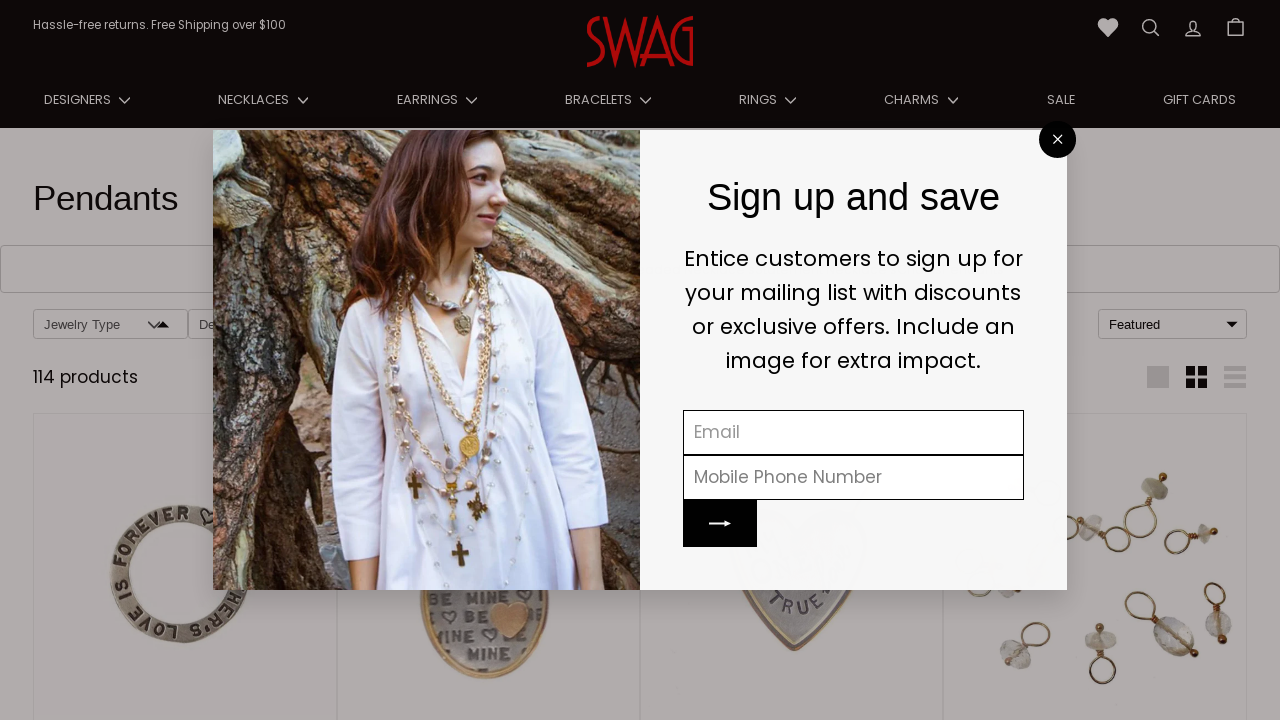

--- FILE ---
content_type: text/html; charset=utf-8
request_url: https://lovemyswag.com/collections/pendants?page=2
body_size: 61674
content:
<!doctype html>
<html class="no-js" lang="en" dir="ltr">
<head>
  <meta charset="utf-8">
  <meta http-equiv="X-UA-Compatible" content="IE=edge,chrome=1">
  <meta name="viewport" content="width=device-width,initial-scale=1">
  <meta name="theme-color" content="#000000">
  <link rel="canonical" href="https://lovemyswag.com/collections/pendants?page=2">
  <link rel="preload" as="script" href="//lovemyswag.com/cdn/shop/t/35/assets/theme.js?v=47143191443640692561758202500">
  <link rel="preconnect" href="https://cdn.shopify.com" crossorigin>
  <link rel="preconnect" href="https://fonts.shopifycdn.com" crossorigin>
  <link rel="dns-prefetch" href="https://productreviews.shopifycdn.com">
  <link rel="dns-prefetch" href="https://ajax.googleapis.com">
  <link rel="dns-prefetch" href="https://maps.googleapis.com">
  <link rel="dns-prefetch" href="https://maps.gstatic.com">
<!-- Google tag (gtag.js) --> <script async src="https://www.googletagmanager.com/gtag/js?id=G-D15SXJ1J9H"></script> <script> window.dataLayer = window.dataLayer || []; function gtag(){dataLayer.push(arguments);} gtag('js', new Date()); gtag('config', 'G-D15SXJ1J9H'); </script><link rel="shortcut icon" href="//lovemyswag.com/cdn/shop/files/fav_32x32.png?v=1696606707" type="image/png" /><title>Designer Pendants
&ndash; Page 2
&ndash; Swag Designer Jewelry
</title>
<meta name="description" content="Shop designer pendants for any style—pendants for women and designer pendant necklaces that elevate every outfit."><meta property="og:site_name" content="Swag Designer Jewelry">
  <meta property="og:url" content="https://lovemyswag.com/collections/pendants?page=2">
  <meta property="og:title" content="Designer Pendants">
  <meta property="og:type" content="website">
  <meta property="og:description" content="Shop designer pendants for any style—pendants for women and designer pendant necklaces that elevate every outfit.">
<meta property="og:image" content="http://lovemyswag.com/cdn/shop/files/logo_e8a7a93d-bf4a-498a-a0e7-dc6e82514a3a23.png?v=1700056488">
    <meta property="og:image:secure_url" content="https://lovemyswag.com/cdn/shop/files/logo_e8a7a93d-bf4a-498a-a0e7-dc6e82514a3a23.png?v=1700056488">
    <meta property="og:image:width" content="1200">
    <meta property="og:image:height" content="628"><meta name="twitter:site" content="@SwagStyle">
  <meta name="twitter:card" content="summary_large_image">
  <meta name="twitter:title" content="Designer Pendants">
  <meta name="twitter:description" content="Shop designer pendants for any style—pendants for women and designer pendant necklaces that elevate every outfit.">
<style data-shopify>
  @font-face {
  font-family: Poppins;
  font-weight: 400;
  font-style: normal;
  font-display: swap;
  src: url("//lovemyswag.com/cdn/fonts/poppins/poppins_n4.0ba78fa5af9b0e1a374041b3ceaadf0a43b41362.woff2") format("woff2"),
       url("//lovemyswag.com/cdn/fonts/poppins/poppins_n4.214741a72ff2596839fc9760ee7a770386cf16ca.woff") format("woff");
}


  @font-face {
  font-family: Poppins;
  font-weight: 600;
  font-style: normal;
  font-display: swap;
  src: url("//lovemyswag.com/cdn/fonts/poppins/poppins_n6.aa29d4918bc243723d56b59572e18228ed0786f6.woff2") format("woff2"),
       url("//lovemyswag.com/cdn/fonts/poppins/poppins_n6.5f815d845fe073750885d5b7e619ee00e8111208.woff") format("woff");
}

  @font-face {
  font-family: Poppins;
  font-weight: 400;
  font-style: italic;
  font-display: swap;
  src: url("//lovemyswag.com/cdn/fonts/poppins/poppins_i4.846ad1e22474f856bd6b81ba4585a60799a9f5d2.woff2") format("woff2"),
       url("//lovemyswag.com/cdn/fonts/poppins/poppins_i4.56b43284e8b52fc64c1fd271f289a39e8477e9ec.woff") format("woff");
}

  @font-face {
  font-family: Poppins;
  font-weight: 600;
  font-style: italic;
  font-display: swap;
  src: url("//lovemyswag.com/cdn/fonts/poppins/poppins_i6.bb8044d6203f492888d626dafda3c2999253e8e9.woff2") format("woff2"),
       url("//lovemyswag.com/cdn/fonts/poppins/poppins_i6.e233dec1a61b1e7dead9f920159eda42280a02c3.woff") format("woff");
}

</style><link href="//lovemyswag.com/cdn/shop/t/35/assets/custom-vw.css?v=160439088388134542381761740526" rel="stylesheet" type="text/css" media="all" />
  <link href="//lovemyswag.com/cdn/shop/t/35/assets/theme.css?v=38961654588385452571761740828" rel="stylesheet" type="text/css" media="all" />
<style data-shopify>:root {
    --typeHeaderPrimary: "system_ui";
    --typeHeaderFallback: -apple-system, 'Segoe UI', Roboto, 'Helvetica Neue', 'Noto Sans', 'Liberation Sans', Arial, sans-serif, 'Apple Color Emoji', 'Segoe UI Emoji', 'Segoe UI Symbol', 'Noto Color Emoji';
    --typeHeaderSize: 42px;
    --typeHeaderWeight: 400;
    --typeHeaderLineHeight: 1.3;
    --typeHeaderSpacing: 0.0em;

    --typeBasePrimary:Poppins;
    --typeBaseFallback:sans-serif;
    --typeBaseSize: 16px;
    --typeBaseWeight: 400;
    --typeBaseSpacing: 0.0em;
    --typeBaseLineHeight: 1.6;

    --colorSmallImageBg: #ffffff;
    --colorSmallImageBgDark: #f7f7f7;
    --colorLargeImageBg: #261818;
    --colorLargeImageBgLight: #4f3232;

    --iconWeight: 4px;
    --iconLinecaps: round;

    
      --buttonRadius: 50px;
      --btnPadding: 11px 25px;
    

    
      --roundness: 0;
    

    
      --gridThickness: 0;
    

    --productTileMargin: 7%;
    --collectionTileMargin: 12%;

    --swatchSize: 30px;
  }

  @media screen and (max-width: 768px) {
    :root {
      --typeBaseSize: 14px;

      
        --roundness: 0;
        --btnPadding: 9px 17px;
      
    }
  }</style><style>
@font-face {
         font-family: 'tahoma';
          src: url('https://cdn.shopify.com/s/files/1/2084/9747/files/GENEVA.TTF?v=1708520885') format('ttf');
           font-display: swap;
         }
  @font-face {
         font-family: 'Syntax_Regular';
          src: url('https://cdn.shopify.com/s/files/1/2084/9747/files/Syntax_Regular.ttf?v=1708596576') format('ttf');
           font-display: swap;
         }
   @font-face {
         font-family: 'Arial';
          src: url('https://cdn.shopify.com/s/files/1/2084/9747/files/ARIAL.TTF?v=1708597488') format('ttf');
           font-display: swap;
         }
  .swym-ui-component .swym-wishlist-grid .swym-wishlist-item .swym-add-to-cart-btn{
   display: none !important;
  }
</style>
  <script>
    document.documentElement.className = document.documentElement.className.replace('no-js', 'js');

    window.theme = window.theme || {};
    theme.routes = {
      home: "/",
      collections: "/collections",
      cart: "/cart.js",
      cartPage: "/cart",
      cartAdd: "/cart/add.js",
      cartChange: "/cart/change.js",
      search: "/search",
      predictiveSearch: "/search/suggest"
    };

    theme.strings = {
      soldOut: "Sold Out",
      unavailable: "Unavailable",
      inStockLabel: "In stock, ready to ship",
      oneStockLabel: "Low stock - [count] item left",
      otherStockLabel: "Low stock - [count] items left",
      willNotShipUntil: "Ready to ship [date]",
      willBeInStockAfter: "Back in stock [date]",
      waitingForStock: "Inventory on the way",
      savePrice: "Save [saved_amount]",
      cartEmpty: "Your cart is currently empty.",
      cartTermsConfirmation: "You must agree with the terms and conditions of sales to check out",
      searchCollections: "Collections",
      searchPages: "Pages",
      searchArticles: "Articles",
      maxQuantity: "You can only have [quantity] of [title] in your cart."
    };
    theme.settings = {
      cartType: "dropdown",
      isCustomerTemplate: false,
      moneyFormat: "${{amount}}",
      saveType: "dollar",
      productImageSize: "square",
      productImageCover: true,
      predictiveSearch: true,
      predictiveSearchType: null,
      superScriptSetting: false,
      superScriptPrice: false,
      quickView: true,
      quickAdd: true,
      themeName: 'Gem',
      themeVersion: "1.0.0",
      imageBreathingRoom: 7
    };
  </script>

  <script>window.performance && window.performance.mark && window.performance.mark('shopify.content_for_header.start');</script><meta name="google-site-verification" content="MM2DGfDZGYy57iWGa1C_fSlS2X1SEtdL5K8_dqGVw58">
<meta name="google-site-verification" content="MM2DGfDZGYy57iWGa1C_fSlS2X1SEtdL5K8_dqGVw58">
<meta name="facebook-domain-verification" content="tv6qc3e1t02dajw1y30hpuevwmdr00">
<meta id="shopify-digital-wallet" name="shopify-digital-wallet" content="/20849747/digital_wallets/dialog">
<meta name="shopify-checkout-api-token" content="505a992d62c6ba4a2147600c5188b8ae">
<meta id="in-context-paypal-metadata" data-shop-id="20849747" data-venmo-supported="false" data-environment="production" data-locale="en_US" data-paypal-v4="true" data-currency="USD">
<link rel="alternate" type="application/atom+xml" title="Feed" href="/collections/pendants.atom" />
<link rel="prev" href="/collections/pendants?page=1">
<link rel="next" href="/collections/pendants?page=3">
<link rel="alternate" type="application/json+oembed" href="https://lovemyswag.com/collections/pendants.oembed?page=2">
<script async="async" src="/checkouts/internal/preloads.js?locale=en-US"></script>
<link rel="preconnect" href="https://shop.app" crossorigin="anonymous">
<script async="async" src="https://shop.app/checkouts/internal/preloads.js?locale=en-US&shop_id=20849747" crossorigin="anonymous"></script>
<script id="apple-pay-shop-capabilities" type="application/json">{"shopId":20849747,"countryCode":"US","currencyCode":"USD","merchantCapabilities":["supports3DS"],"merchantId":"gid:\/\/shopify\/Shop\/20849747","merchantName":"Swag Designer Jewelry","requiredBillingContactFields":["postalAddress","email","phone"],"requiredShippingContactFields":["postalAddress","email","phone"],"shippingType":"shipping","supportedNetworks":["visa","masterCard","amex","discover","elo","jcb"],"total":{"type":"pending","label":"Swag Designer Jewelry","amount":"1.00"},"shopifyPaymentsEnabled":true,"supportsSubscriptions":true}</script>
<script id="shopify-features" type="application/json">{"accessToken":"505a992d62c6ba4a2147600c5188b8ae","betas":["rich-media-storefront-analytics"],"domain":"lovemyswag.com","predictiveSearch":true,"shopId":20849747,"locale":"en"}</script>
<script>var Shopify = Shopify || {};
Shopify.shop = "lovemyswag.myshopify.com";
Shopify.locale = "en";
Shopify.currency = {"active":"USD","rate":"1.0"};
Shopify.country = "US";
Shopify.theme = {"name":"[LS] ITG-New-Update+ Technical SEO","id":141596360757,"schema_name":"Gem","schema_version":"1.0.0","theme_store_id":2222,"role":"main"};
Shopify.theme.handle = "null";
Shopify.theme.style = {"id":null,"handle":null};
Shopify.cdnHost = "lovemyswag.com/cdn";
Shopify.routes = Shopify.routes || {};
Shopify.routes.root = "/";</script>
<script type="module">!function(o){(o.Shopify=o.Shopify||{}).modules=!0}(window);</script>
<script>!function(o){function n(){var o=[];function n(){o.push(Array.prototype.slice.apply(arguments))}return n.q=o,n}var t=o.Shopify=o.Shopify||{};t.loadFeatures=n(),t.autoloadFeatures=n()}(window);</script>
<script>
  window.ShopifyPay = window.ShopifyPay || {};
  window.ShopifyPay.apiHost = "shop.app\/pay";
  window.ShopifyPay.redirectState = null;
</script>
<script id="shop-js-analytics" type="application/json">{"pageType":"collection"}</script>
<script defer="defer" async type="module" src="//lovemyswag.com/cdn/shopifycloud/shop-js/modules/v2/client.init-shop-cart-sync_BT-GjEfc.en.esm.js"></script>
<script defer="defer" async type="module" src="//lovemyswag.com/cdn/shopifycloud/shop-js/modules/v2/chunk.common_D58fp_Oc.esm.js"></script>
<script defer="defer" async type="module" src="//lovemyswag.com/cdn/shopifycloud/shop-js/modules/v2/chunk.modal_xMitdFEc.esm.js"></script>
<script type="module">
  await import("//lovemyswag.com/cdn/shopifycloud/shop-js/modules/v2/client.init-shop-cart-sync_BT-GjEfc.en.esm.js");
await import("//lovemyswag.com/cdn/shopifycloud/shop-js/modules/v2/chunk.common_D58fp_Oc.esm.js");
await import("//lovemyswag.com/cdn/shopifycloud/shop-js/modules/v2/chunk.modal_xMitdFEc.esm.js");

  window.Shopify.SignInWithShop?.initShopCartSync?.({"fedCMEnabled":true,"windoidEnabled":true});

</script>
<script>
  window.Shopify = window.Shopify || {};
  if (!window.Shopify.featureAssets) window.Shopify.featureAssets = {};
  window.Shopify.featureAssets['shop-js'] = {"shop-cart-sync":["modules/v2/client.shop-cart-sync_DZOKe7Ll.en.esm.js","modules/v2/chunk.common_D58fp_Oc.esm.js","modules/v2/chunk.modal_xMitdFEc.esm.js"],"init-fed-cm":["modules/v2/client.init-fed-cm_B6oLuCjv.en.esm.js","modules/v2/chunk.common_D58fp_Oc.esm.js","modules/v2/chunk.modal_xMitdFEc.esm.js"],"shop-cash-offers":["modules/v2/client.shop-cash-offers_D2sdYoxE.en.esm.js","modules/v2/chunk.common_D58fp_Oc.esm.js","modules/v2/chunk.modal_xMitdFEc.esm.js"],"shop-login-button":["modules/v2/client.shop-login-button_QeVjl5Y3.en.esm.js","modules/v2/chunk.common_D58fp_Oc.esm.js","modules/v2/chunk.modal_xMitdFEc.esm.js"],"pay-button":["modules/v2/client.pay-button_DXTOsIq6.en.esm.js","modules/v2/chunk.common_D58fp_Oc.esm.js","modules/v2/chunk.modal_xMitdFEc.esm.js"],"shop-button":["modules/v2/client.shop-button_DQZHx9pm.en.esm.js","modules/v2/chunk.common_D58fp_Oc.esm.js","modules/v2/chunk.modal_xMitdFEc.esm.js"],"avatar":["modules/v2/client.avatar_BTnouDA3.en.esm.js"],"init-windoid":["modules/v2/client.init-windoid_CR1B-cfM.en.esm.js","modules/v2/chunk.common_D58fp_Oc.esm.js","modules/v2/chunk.modal_xMitdFEc.esm.js"],"init-shop-for-new-customer-accounts":["modules/v2/client.init-shop-for-new-customer-accounts_C_vY_xzh.en.esm.js","modules/v2/client.shop-login-button_QeVjl5Y3.en.esm.js","modules/v2/chunk.common_D58fp_Oc.esm.js","modules/v2/chunk.modal_xMitdFEc.esm.js"],"init-shop-email-lookup-coordinator":["modules/v2/client.init-shop-email-lookup-coordinator_BI7n9ZSv.en.esm.js","modules/v2/chunk.common_D58fp_Oc.esm.js","modules/v2/chunk.modal_xMitdFEc.esm.js"],"init-shop-cart-sync":["modules/v2/client.init-shop-cart-sync_BT-GjEfc.en.esm.js","modules/v2/chunk.common_D58fp_Oc.esm.js","modules/v2/chunk.modal_xMitdFEc.esm.js"],"shop-toast-manager":["modules/v2/client.shop-toast-manager_DiYdP3xc.en.esm.js","modules/v2/chunk.common_D58fp_Oc.esm.js","modules/v2/chunk.modal_xMitdFEc.esm.js"],"init-customer-accounts":["modules/v2/client.init-customer-accounts_D9ZNqS-Q.en.esm.js","modules/v2/client.shop-login-button_QeVjl5Y3.en.esm.js","modules/v2/chunk.common_D58fp_Oc.esm.js","modules/v2/chunk.modal_xMitdFEc.esm.js"],"init-customer-accounts-sign-up":["modules/v2/client.init-customer-accounts-sign-up_iGw4briv.en.esm.js","modules/v2/client.shop-login-button_QeVjl5Y3.en.esm.js","modules/v2/chunk.common_D58fp_Oc.esm.js","modules/v2/chunk.modal_xMitdFEc.esm.js"],"shop-follow-button":["modules/v2/client.shop-follow-button_CqMgW2wH.en.esm.js","modules/v2/chunk.common_D58fp_Oc.esm.js","modules/v2/chunk.modal_xMitdFEc.esm.js"],"checkout-modal":["modules/v2/client.checkout-modal_xHeaAweL.en.esm.js","modules/v2/chunk.common_D58fp_Oc.esm.js","modules/v2/chunk.modal_xMitdFEc.esm.js"],"shop-login":["modules/v2/client.shop-login_D91U-Q7h.en.esm.js","modules/v2/chunk.common_D58fp_Oc.esm.js","modules/v2/chunk.modal_xMitdFEc.esm.js"],"lead-capture":["modules/v2/client.lead-capture_BJmE1dJe.en.esm.js","modules/v2/chunk.common_D58fp_Oc.esm.js","modules/v2/chunk.modal_xMitdFEc.esm.js"],"payment-terms":["modules/v2/client.payment-terms_Ci9AEqFq.en.esm.js","modules/v2/chunk.common_D58fp_Oc.esm.js","modules/v2/chunk.modal_xMitdFEc.esm.js"]};
</script>
<script>(function() {
  var isLoaded = false;
  function asyncLoad() {
    if (isLoaded) return;
    isLoaded = true;
    var urls = ["https:\/\/bingshoppingtool-t2app-prod.trafficmanager.net\/uet\/tracking_script?shop=lovemyswag.myshopify.com","https:\/\/cdn.shopify.com\/s\/files\/1\/2084\/9747\/t\/10\/assets\/codisto.js?v=1686511419\u0026shop=lovemyswag.myshopify.com"];
    for (var i = 0; i < urls.length; i++) {
      var s = document.createElement('script');
      s.type = 'text/javascript';
      s.async = true;
      s.src = urls[i];
      var x = document.getElementsByTagName('script')[0];
      x.parentNode.insertBefore(s, x);
    }
  };
  if(window.attachEvent) {
    window.attachEvent('onload', asyncLoad);
  } else {
    window.addEventListener('load', asyncLoad, false);
  }
})();</script>
<script id="__st">var __st={"a":20849747,"offset":-21600,"reqid":"9652e369-aa5e-4df1-9ef6-c16b7b1c0149-1769203252","pageurl":"lovemyswag.com\/collections\/pendants?page=2","u":"345b9dc0381b","p":"collection","rtyp":"collection","rid":57903972405};</script>
<script>window.ShopifyPaypalV4VisibilityTracking = true;</script>
<script id="captcha-bootstrap">!function(){'use strict';const t='contact',e='account',n='new_comment',o=[[t,t],['blogs',n],['comments',n],[t,'customer']],c=[[e,'customer_login'],[e,'guest_login'],[e,'recover_customer_password'],[e,'create_customer']],r=t=>t.map((([t,e])=>`form[action*='/${t}']:not([data-nocaptcha='true']) input[name='form_type'][value='${e}']`)).join(','),a=t=>()=>t?[...document.querySelectorAll(t)].map((t=>t.form)):[];function s(){const t=[...o],e=r(t);return a(e)}const i='password',u='form_key',d=['recaptcha-v3-token','g-recaptcha-response','h-captcha-response',i],f=()=>{try{return window.sessionStorage}catch{return}},m='__shopify_v',_=t=>t.elements[u];function p(t,e,n=!1){try{const o=window.sessionStorage,c=JSON.parse(o.getItem(e)),{data:r}=function(t){const{data:e,action:n}=t;return t[m]||n?{data:e,action:n}:{data:t,action:n}}(c);for(const[e,n]of Object.entries(r))t.elements[e]&&(t.elements[e].value=n);n&&o.removeItem(e)}catch(o){console.error('form repopulation failed',{error:o})}}const l='form_type',E='cptcha';function T(t){t.dataset[E]=!0}const w=window,h=w.document,L='Shopify',v='ce_forms',y='captcha';let A=!1;((t,e)=>{const n=(g='f06e6c50-85a8-45c8-87d0-21a2b65856fe',I='https://cdn.shopify.com/shopifycloud/storefront-forms-hcaptcha/ce_storefront_forms_captcha_hcaptcha.v1.5.2.iife.js',D={infoText:'Protected by hCaptcha',privacyText:'Privacy',termsText:'Terms'},(t,e,n)=>{const o=w[L][v],c=o.bindForm;if(c)return c(t,g,e,D).then(n);var r;o.q.push([[t,g,e,D],n]),r=I,A||(h.body.append(Object.assign(h.createElement('script'),{id:'captcha-provider',async:!0,src:r})),A=!0)});var g,I,D;w[L]=w[L]||{},w[L][v]=w[L][v]||{},w[L][v].q=[],w[L][y]=w[L][y]||{},w[L][y].protect=function(t,e){n(t,void 0,e),T(t)},Object.freeze(w[L][y]),function(t,e,n,w,h,L){const[v,y,A,g]=function(t,e,n){const i=e?o:[],u=t?c:[],d=[...i,...u],f=r(d),m=r(i),_=r(d.filter((([t,e])=>n.includes(e))));return[a(f),a(m),a(_),s()]}(w,h,L),I=t=>{const e=t.target;return e instanceof HTMLFormElement?e:e&&e.form},D=t=>v().includes(t);t.addEventListener('submit',(t=>{const e=I(t);if(!e)return;const n=D(e)&&!e.dataset.hcaptchaBound&&!e.dataset.recaptchaBound,o=_(e),c=g().includes(e)&&(!o||!o.value);(n||c)&&t.preventDefault(),c&&!n&&(function(t){try{if(!f())return;!function(t){const e=f();if(!e)return;const n=_(t);if(!n)return;const o=n.value;o&&e.removeItem(o)}(t);const e=Array.from(Array(32),(()=>Math.random().toString(36)[2])).join('');!function(t,e){_(t)||t.append(Object.assign(document.createElement('input'),{type:'hidden',name:u})),t.elements[u].value=e}(t,e),function(t,e){const n=f();if(!n)return;const o=[...t.querySelectorAll(`input[type='${i}']`)].map((({name:t})=>t)),c=[...d,...o],r={};for(const[a,s]of new FormData(t).entries())c.includes(a)||(r[a]=s);n.setItem(e,JSON.stringify({[m]:1,action:t.action,data:r}))}(t,e)}catch(e){console.error('failed to persist form',e)}}(e),e.submit())}));const S=(t,e)=>{t&&!t.dataset[E]&&(n(t,e.some((e=>e===t))),T(t))};for(const o of['focusin','change'])t.addEventListener(o,(t=>{const e=I(t);D(e)&&S(e,y())}));const B=e.get('form_key'),M=e.get(l),P=B&&M;t.addEventListener('DOMContentLoaded',(()=>{const t=y();if(P)for(const e of t)e.elements[l].value===M&&p(e,B);[...new Set([...A(),...v().filter((t=>'true'===t.dataset.shopifyCaptcha))])].forEach((e=>S(e,t)))}))}(h,new URLSearchParams(w.location.search),n,t,e,['guest_login'])})(!0,!0)}();</script>
<script integrity="sha256-4kQ18oKyAcykRKYeNunJcIwy7WH5gtpwJnB7kiuLZ1E=" data-source-attribution="shopify.loadfeatures" defer="defer" src="//lovemyswag.com/cdn/shopifycloud/storefront/assets/storefront/load_feature-a0a9edcb.js" crossorigin="anonymous"></script>
<script crossorigin="anonymous" defer="defer" src="//lovemyswag.com/cdn/shopifycloud/storefront/assets/shopify_pay/storefront-65b4c6d7.js?v=20250812"></script>
<script data-source-attribution="shopify.dynamic_checkout.dynamic.init">var Shopify=Shopify||{};Shopify.PaymentButton=Shopify.PaymentButton||{isStorefrontPortableWallets:!0,init:function(){window.Shopify.PaymentButton.init=function(){};var t=document.createElement("script");t.src="https://lovemyswag.com/cdn/shopifycloud/portable-wallets/latest/portable-wallets.en.js",t.type="module",document.head.appendChild(t)}};
</script>
<script data-source-attribution="shopify.dynamic_checkout.buyer_consent">
  function portableWalletsHideBuyerConsent(e){var t=document.getElementById("shopify-buyer-consent"),n=document.getElementById("shopify-subscription-policy-button");t&&n&&(t.classList.add("hidden"),t.setAttribute("aria-hidden","true"),n.removeEventListener("click",e))}function portableWalletsShowBuyerConsent(e){var t=document.getElementById("shopify-buyer-consent"),n=document.getElementById("shopify-subscription-policy-button");t&&n&&(t.classList.remove("hidden"),t.removeAttribute("aria-hidden"),n.addEventListener("click",e))}window.Shopify?.PaymentButton&&(window.Shopify.PaymentButton.hideBuyerConsent=portableWalletsHideBuyerConsent,window.Shopify.PaymentButton.showBuyerConsent=portableWalletsShowBuyerConsent);
</script>
<script data-source-attribution="shopify.dynamic_checkout.cart.bootstrap">document.addEventListener("DOMContentLoaded",(function(){function t(){return document.querySelector("shopify-accelerated-checkout-cart, shopify-accelerated-checkout")}if(t())Shopify.PaymentButton.init();else{new MutationObserver((function(e,n){t()&&(Shopify.PaymentButton.init(),n.disconnect())})).observe(document.body,{childList:!0,subtree:!0})}}));
</script>
<link id="shopify-accelerated-checkout-styles" rel="stylesheet" media="screen" href="https://lovemyswag.com/cdn/shopifycloud/portable-wallets/latest/accelerated-checkout-backwards-compat.css" crossorigin="anonymous">
<style id="shopify-accelerated-checkout-cart">
        #shopify-buyer-consent {
  margin-top: 1em;
  display: inline-block;
  width: 100%;
}

#shopify-buyer-consent.hidden {
  display: none;
}

#shopify-subscription-policy-button {
  background: none;
  border: none;
  padding: 0;
  text-decoration: underline;
  font-size: inherit;
  cursor: pointer;
}

#shopify-subscription-policy-button::before {
  box-shadow: none;
}

      </style>

<script>window.performance && window.performance.mark && window.performance.mark('shopify.content_for_header.end');</script>

  <script src="//lovemyswag.com/cdn/shop/t/35/assets/vendor-scripts-v2.js?v=81861688975518927931753268122" defer="defer"></script>
  <script src="//lovemyswag.com/cdn/shop/t/35/assets/theme.js?v=47143191443640692561758202500" defer="defer"></script>
  
  <script src="//lovemyswag.com/cdn/shop/t/35/assets/jquery.min.js?v=152464124373937720231758201567" ></script>

 <link rel="preload" href="//lovemyswag.com/cdn/shop/t/35/assets/slick.css?v=139506905717251518141758201992" as="style" onload="this.onload=null;this.rel='stylesheet'">
<noscript>
  <link rel="stylesheet" href="//lovemyswag.com/cdn/shop/t/35/assets/slick.css?v=139506905717251518141758201992">
</noscript>

<script>
document.addEventListener("DOMContentLoaded", function () {
  // Load JS after 2 seconds
  setTimeout(function () {
    let slickJs = document.createElement("script");
    slickJs.src = "https://cdn.jsdelivr.net/npm/slick-carousel@1.8.1/slick/slick.min.js";
    slickJs.async = true;
    document.body.appendChild(slickJs);

    slickJs.onload = function () {
      console.log("Slick JS loaded");
      // Initialize slider if needed
      if (typeof jQuery !== "undefined") {
        $('.promo_grid_slide').slick({
  dots: false,
  arrows: true,
  infinite: false,
  speed: 300,
  slidesToShow: 4,
  prevArrow: '<button class="slide-arrow prev-arrow"><svg aria-hidden="true" focusable="false" role="presentation" class="icon icon--wide icon-chevron-down" viewBox="0 0 28 16"><path d="m1.57 1.59 12.76 12.77L27.1 1.59" stroke-width="2" stroke="#000" fill="none"></path></svg></button>',
  nextArrow: '<button class="slide-arrow next-arrow"><svg aria-hidden="true" focusable="false" role="presentation" class="icon icon--wide icon-chevron-down" viewBox="0 0 28 16"><path d="m1.57 1.59 12.76 12.77L27.1 1.59" stroke-width="2" stroke="#000" fill="none"></path></svg></button>',
  slidesToScroll: 1,
  responsive: [
    {
      breakpoint: 1024,
      settings: {
        slidesToShow: 3,
        slidesToScroll: 3,
        infinite: true,
        dots: false
      }
    },
    {
      breakpoint: 600,
      settings: {
        slidesToShow: 2,
        slidesToScroll: 2,
        dots: true,
        arrows: false
      }
    },
    {
      breakpoint: 480,
      settings: {
        slidesToShow: 1,
        slidesToScroll: 1,
        dots: true,
        arrows: false
      }
    }
  ]
});
      }
    };
  }, 2000); // delay in ms
});
</script><script type="application/ld+json">
    {
        "@context": "https://schema.org",
        "@type": "Organization",
        "name": "Swag Designer Jewelry",
        "url": "https://lovemyswag.com",
        "description": "Shop Swag Designer Jewelry for exquisite Julie Vos jewelry, Gabriel & Co collections, fine jewelry, fashion jewelry, and more. Find your perfect piece today!",
        "telephone": "2146910123",
        "logo": "https://lovemyswag.com/cdn/shop/files/logo23_644925df-e4e4-4cdd-b961-1ca00e611bc7.png?v=1710505557&width=170",
        "image": "https://lovemyswag.com/cdn/shop/files/logo23_644925df-e4e4-4cdd-b961-1ca00e611bc7.png?v=1710505557&width=170",
        "sameAs": [
              "https://twitter.com/SwagStyle",
              "https://www.facebook.com/SwagJewelry/",
              "https://www.pinterest.pt/lovemyswag/",
              "https://www.instagram.com/swagjewelry/"
            ],
        "address": {
            "@type": "PostalAddress",
            "streetAddress": "5930 Royal Lane, Ste E-102",
            "addressLocality": "Dallas",
            "addressRegion": "Texas",
            "postalCode": "75230",
            "addressCountry": "US"
        }
      }
</script><!-- BEGIN app block: shopify://apps/judge-me-reviews/blocks/judgeme_core/61ccd3b1-a9f2-4160-9fe9-4fec8413e5d8 --><!-- Start of Judge.me Core -->






<link rel="dns-prefetch" href="https://cdn2.judge.me/cdn/widget_frontend">
<link rel="dns-prefetch" href="https://cdn.judge.me">
<link rel="dns-prefetch" href="https://cdn1.judge.me">
<link rel="dns-prefetch" href="https://api.judge.me">

<script data-cfasync='false' class='jdgm-settings-script'>window.jdgmSettings={"pagination":5,"disable_web_reviews":false,"badge_no_review_text":"No reviews","badge_n_reviews_text":"{{ n }} review/reviews","hide_badge_preview_if_no_reviews":true,"badge_hide_text":false,"enforce_center_preview_badge":false,"widget_title":"Customer Reviews","widget_open_form_text":"Write a review","widget_close_form_text":"Cancel review","widget_refresh_page_text":"Refresh page","widget_summary_text":"Based on {{ number_of_reviews }} review/reviews","widget_no_review_text":"Be the first to write a review","widget_name_field_text":"Display name","widget_verified_name_field_text":"Verified Name (public)","widget_name_placeholder_text":"Display name","widget_required_field_error_text":"This field is required.","widget_email_field_text":"Email address","widget_verified_email_field_text":"Verified Email (private, can not be edited)","widget_email_placeholder_text":"Your email address","widget_email_field_error_text":"Please enter a valid email address.","widget_rating_field_text":"Rating","widget_review_title_field_text":"Review Title","widget_review_title_placeholder_text":"Give your review a title","widget_review_body_field_text":"Review content","widget_review_body_placeholder_text":"Start writing here...","widget_pictures_field_text":"Picture/Video (optional)","widget_submit_review_text":"Submit Review","widget_submit_verified_review_text":"Submit Verified Review","widget_submit_success_msg_with_auto_publish":"Thank you! Please refresh the page in a few moments to see your review. You can remove or edit your review by logging into \u003ca href='https://judge.me/login' target='_blank' rel='nofollow noopener'\u003eJudge.me\u003c/a\u003e","widget_submit_success_msg_no_auto_publish":"Thank you! Your review will be published as soon as it is approved by the shop admin. You can remove or edit your review by logging into \u003ca href='https://judge.me/login' target='_blank' rel='nofollow noopener'\u003eJudge.me\u003c/a\u003e","widget_show_default_reviews_out_of_total_text":"Showing {{ n_reviews_shown }} out of {{ n_reviews }} reviews.","widget_show_all_link_text":"Show all","widget_show_less_link_text":"Show less","widget_author_said_text":"{{ reviewer_name }} said:","widget_days_text":"{{ n }} days ago","widget_weeks_text":"{{ n }} week/weeks ago","widget_months_text":"{{ n }} month/months ago","widget_years_text":"{{ n }} year/years ago","widget_yesterday_text":"Yesterday","widget_today_text":"Today","widget_replied_text":"\u003e\u003e {{ shop_name }} replied:","widget_read_more_text":"Read more","widget_reviewer_name_as_initial":"","widget_rating_filter_color":"#fbcd0a","widget_rating_filter_see_all_text":"See all reviews","widget_sorting_most_recent_text":"Most Recent","widget_sorting_highest_rating_text":"Highest Rating","widget_sorting_lowest_rating_text":"Lowest Rating","widget_sorting_with_pictures_text":"Only Pictures","widget_sorting_most_helpful_text":"Most Helpful","widget_open_question_form_text":"Ask a question","widget_reviews_subtab_text":"Reviews","widget_questions_subtab_text":"Questions","widget_question_label_text":"Question","widget_answer_label_text":"Answer","widget_question_placeholder_text":"Write your question here","widget_submit_question_text":"Submit Question","widget_question_submit_success_text":"Thank you for your question! We will notify you once it gets answered.","verified_badge_text":"Verified","verified_badge_bg_color":"","verified_badge_text_color":"","verified_badge_placement":"left-of-reviewer-name","widget_review_max_height":"","widget_hide_border":false,"widget_social_share":false,"widget_thumb":false,"widget_review_location_show":false,"widget_location_format":"","all_reviews_include_out_of_store_products":true,"all_reviews_out_of_store_text":"(out of store)","all_reviews_pagination":100,"all_reviews_product_name_prefix_text":"about","enable_review_pictures":true,"enable_question_anwser":false,"widget_theme":"default","review_date_format":"mm/dd/yyyy","default_sort_method":"most-recent","widget_product_reviews_subtab_text":"Product Reviews","widget_shop_reviews_subtab_text":"Shop Reviews","widget_other_products_reviews_text":"Reviews for other products","widget_store_reviews_subtab_text":"Store reviews","widget_no_store_reviews_text":"This store hasn't received any reviews yet","widget_web_restriction_product_reviews_text":"This product hasn't received any reviews yet","widget_no_items_text":"No items found","widget_show_more_text":"Show more","widget_write_a_store_review_text":"Write a Store Review","widget_other_languages_heading":"Reviews in Other Languages","widget_translate_review_text":"Translate review to {{ language }}","widget_translating_review_text":"Translating...","widget_show_original_translation_text":"Show original ({{ language }})","widget_translate_review_failed_text":"Review couldn't be translated.","widget_translate_review_retry_text":"Retry","widget_translate_review_try_again_later_text":"Try again later","show_product_url_for_grouped_product":false,"widget_sorting_pictures_first_text":"Pictures First","show_pictures_on_all_rev_page_mobile":false,"show_pictures_on_all_rev_page_desktop":false,"floating_tab_hide_mobile_install_preference":false,"floating_tab_button_name":"★ Reviews","floating_tab_title":"Let customers speak for us","floating_tab_button_color":"","floating_tab_button_background_color":"","floating_tab_url":"","floating_tab_url_enabled":false,"floating_tab_tab_style":"text","all_reviews_text_badge_text":"Customers rate us {{ shop.metafields.judgeme.all_reviews_rating | round: 1 }}/5 based on {{ shop.metafields.judgeme.all_reviews_count }} reviews.","all_reviews_text_badge_text_branded_style":"{{ shop.metafields.judgeme.all_reviews_rating | round: 1 }} out of 5 stars based on {{ shop.metafields.judgeme.all_reviews_count }} reviews","is_all_reviews_text_badge_a_link":false,"show_stars_for_all_reviews_text_badge":false,"all_reviews_text_badge_url":"","all_reviews_text_style":"branded","all_reviews_text_color_style":"judgeme_brand_color","all_reviews_text_color":"#108474","all_reviews_text_show_jm_brand":false,"featured_carousel_show_header":true,"featured_carousel_title":"Let customers speak for us","testimonials_carousel_title":"Customers are saying","videos_carousel_title":"Real customer stories","cards_carousel_title":"Customers are saying","featured_carousel_count_text":"from {{ n }} reviews","featured_carousel_add_link_to_all_reviews_page":false,"featured_carousel_url":"","featured_carousel_show_images":true,"featured_carousel_autoslide_interval":5,"featured_carousel_arrows_on_the_sides":false,"featured_carousel_height":250,"featured_carousel_width":80,"featured_carousel_image_size":0,"featured_carousel_image_height":250,"featured_carousel_arrow_color":"#eeeeee","verified_count_badge_style":"branded","verified_count_badge_orientation":"horizontal","verified_count_badge_color_style":"judgeme_brand_color","verified_count_badge_color":"#108474","is_verified_count_badge_a_link":false,"verified_count_badge_url":"","verified_count_badge_show_jm_brand":true,"widget_rating_preset_default":5,"widget_first_sub_tab":"product-reviews","widget_show_histogram":true,"widget_histogram_use_custom_color":false,"widget_pagination_use_custom_color":false,"widget_star_use_custom_color":false,"widget_verified_badge_use_custom_color":false,"widget_write_review_use_custom_color":false,"picture_reminder_submit_button":"Upload Pictures","enable_review_videos":false,"mute_video_by_default":false,"widget_sorting_videos_first_text":"Videos First","widget_review_pending_text":"Pending","featured_carousel_items_for_large_screen":3,"social_share_options_order":"Facebook,Twitter","remove_microdata_snippet":true,"disable_json_ld":false,"enable_json_ld_products":false,"preview_badge_show_question_text":false,"preview_badge_no_question_text":"No questions","preview_badge_n_question_text":"{{ number_of_questions }} question/questions","qa_badge_show_icon":false,"qa_badge_position":"same-row","remove_judgeme_branding":false,"widget_add_search_bar":false,"widget_search_bar_placeholder":"Search","widget_sorting_verified_only_text":"Verified only","featured_carousel_theme":"default","featured_carousel_show_rating":true,"featured_carousel_show_title":true,"featured_carousel_show_body":true,"featured_carousel_show_date":false,"featured_carousel_show_reviewer":true,"featured_carousel_show_product":false,"featured_carousel_header_background_color":"#108474","featured_carousel_header_text_color":"#ffffff","featured_carousel_name_product_separator":"reviewed","featured_carousel_full_star_background":"#108474","featured_carousel_empty_star_background":"#dadada","featured_carousel_vertical_theme_background":"#f9fafb","featured_carousel_verified_badge_enable":true,"featured_carousel_verified_badge_color":"#108474","featured_carousel_border_style":"round","featured_carousel_review_line_length_limit":3,"featured_carousel_more_reviews_button_text":"Read more reviews","featured_carousel_view_product_button_text":"View product","all_reviews_page_load_reviews_on":"scroll","all_reviews_page_load_more_text":"Load More Reviews","disable_fb_tab_reviews":false,"enable_ajax_cdn_cache":false,"widget_advanced_speed_features":5,"widget_public_name_text":"displayed publicly like","default_reviewer_name":"John Smith","default_reviewer_name_has_non_latin":true,"widget_reviewer_anonymous":"Anonymous","medals_widget_title":"Judge.me Review Medals","medals_widget_background_color":"#f9fafb","medals_widget_position":"footer_all_pages","medals_widget_border_color":"#f9fafb","medals_widget_verified_text_position":"left","medals_widget_use_monochromatic_version":false,"medals_widget_elements_color":"#108474","show_reviewer_avatar":true,"widget_invalid_yt_video_url_error_text":"Not a YouTube video URL","widget_max_length_field_error_text":"Please enter no more than {0} characters.","widget_show_country_flag":false,"widget_show_collected_via_shop_app":true,"widget_verified_by_shop_badge_style":"light","widget_verified_by_shop_text":"Verified by Shop","widget_show_photo_gallery":false,"widget_load_with_code_splitting":true,"widget_ugc_install_preference":false,"widget_ugc_title":"Made by us, Shared by you","widget_ugc_subtitle":"Tag us to see your picture featured in our page","widget_ugc_arrows_color":"#ffffff","widget_ugc_primary_button_text":"Buy Now","widget_ugc_primary_button_background_color":"#108474","widget_ugc_primary_button_text_color":"#ffffff","widget_ugc_primary_button_border_width":"0","widget_ugc_primary_button_border_style":"none","widget_ugc_primary_button_border_color":"#108474","widget_ugc_primary_button_border_radius":"25","widget_ugc_secondary_button_text":"Load More","widget_ugc_secondary_button_background_color":"#ffffff","widget_ugc_secondary_button_text_color":"#108474","widget_ugc_secondary_button_border_width":"2","widget_ugc_secondary_button_border_style":"solid","widget_ugc_secondary_button_border_color":"#108474","widget_ugc_secondary_button_border_radius":"25","widget_ugc_reviews_button_text":"View Reviews","widget_ugc_reviews_button_background_color":"#ffffff","widget_ugc_reviews_button_text_color":"#108474","widget_ugc_reviews_button_border_width":"2","widget_ugc_reviews_button_border_style":"solid","widget_ugc_reviews_button_border_color":"#108474","widget_ugc_reviews_button_border_radius":"25","widget_ugc_reviews_button_link_to":"judgeme-reviews-page","widget_ugc_show_post_date":true,"widget_ugc_max_width":"800","widget_rating_metafield_value_type":true,"widget_primary_color":"#000000","widget_enable_secondary_color":false,"widget_secondary_color":"#edf5f5","widget_summary_average_rating_text":"{{ average_rating }} out of 5","widget_media_grid_title":"Customer photos \u0026 videos","widget_media_grid_see_more_text":"See more","widget_round_style":false,"widget_show_product_medals":true,"widget_verified_by_judgeme_text":"Verified by Judge.me","widget_show_store_medals":true,"widget_verified_by_judgeme_text_in_store_medals":"Verified by Judge.me","widget_media_field_exceed_quantity_message":"Sorry, we can only accept {{ max_media }} for one review.","widget_media_field_exceed_limit_message":"{{ file_name }} is too large, please select a {{ media_type }} less than {{ size_limit }}MB.","widget_review_submitted_text":"Review Submitted!","widget_question_submitted_text":"Question Submitted!","widget_close_form_text_question":"Cancel","widget_write_your_answer_here_text":"Write your answer here","widget_enabled_branded_link":true,"widget_show_collected_by_judgeme":false,"widget_reviewer_name_color":"","widget_write_review_text_color":"","widget_write_review_bg_color":"","widget_collected_by_judgeme_text":"collected by Judge.me","widget_pagination_type":"standard","widget_load_more_text":"Load More","widget_load_more_color":"#108474","widget_full_review_text":"Full Review","widget_read_more_reviews_text":"Read More Reviews","widget_read_questions_text":"Read Questions","widget_questions_and_answers_text":"Questions \u0026 Answers","widget_verified_by_text":"Verified by","widget_verified_text":"Verified","widget_number_of_reviews_text":"{{ number_of_reviews }} reviews","widget_back_button_text":"Back","widget_next_button_text":"Next","widget_custom_forms_filter_button":"Filters","custom_forms_style":"horizontal","widget_show_review_information":false,"how_reviews_are_collected":"How reviews are collected?","widget_show_review_keywords":false,"widget_gdpr_statement":"How we use your data: We'll only contact you about the review you left, and only if necessary. By submitting your review, you agree to Judge.me's \u003ca href='https://judge.me/terms' target='_blank' rel='nofollow noopener'\u003eterms\u003c/a\u003e, \u003ca href='https://judge.me/privacy' target='_blank' rel='nofollow noopener'\u003eprivacy\u003c/a\u003e and \u003ca href='https://judge.me/content-policy' target='_blank' rel='nofollow noopener'\u003econtent\u003c/a\u003e policies.","widget_multilingual_sorting_enabled":false,"widget_translate_review_content_enabled":false,"widget_translate_review_content_method":"manual","popup_widget_review_selection":"automatically_with_pictures","popup_widget_round_border_style":true,"popup_widget_show_title":true,"popup_widget_show_body":true,"popup_widget_show_reviewer":false,"popup_widget_show_product":true,"popup_widget_show_pictures":true,"popup_widget_use_review_picture":true,"popup_widget_show_on_home_page":true,"popup_widget_show_on_product_page":true,"popup_widget_show_on_collection_page":true,"popup_widget_show_on_cart_page":true,"popup_widget_position":"bottom_left","popup_widget_first_review_delay":5,"popup_widget_duration":5,"popup_widget_interval":5,"popup_widget_review_count":5,"popup_widget_hide_on_mobile":true,"review_snippet_widget_round_border_style":true,"review_snippet_widget_card_color":"#FFFFFF","review_snippet_widget_slider_arrows_background_color":"#FFFFFF","review_snippet_widget_slider_arrows_color":"#000000","review_snippet_widget_star_color":"#108474","show_product_variant":false,"all_reviews_product_variant_label_text":"Variant: ","widget_show_verified_branding":true,"widget_ai_summary_title":"Customers say","widget_ai_summary_disclaimer":"AI-powered review summary based on recent customer reviews","widget_show_ai_summary":false,"widget_show_ai_summary_bg":false,"widget_show_review_title_input":false,"redirect_reviewers_invited_via_email":"external_form","request_store_review_after_product_review":false,"request_review_other_products_in_order":false,"review_form_color_scheme":"default","review_form_corner_style":"square","review_form_star_color":{},"review_form_text_color":"#333333","review_form_background_color":"#ffffff","review_form_field_background_color":"#fafafa","review_form_button_color":{},"review_form_button_text_color":"#ffffff","review_form_modal_overlay_color":"#000000","review_content_screen_title_text":"How would you rate this product?","review_content_introduction_text":"We would love it if you would share a bit about your experience.","store_review_form_title_text":"How would you rate this store?","store_review_form_introduction_text":"We would love it if you would share a bit about your experience.","show_review_guidance_text":true,"one_star_review_guidance_text":"Poor","five_star_review_guidance_text":"Great","customer_information_screen_title_text":"About you","customer_information_introduction_text":"Please tell us more about you.","custom_questions_screen_title_text":"Your experience in more detail","custom_questions_introduction_text":"Here are a few questions to help us understand more about your experience.","review_submitted_screen_title_text":"Thanks for your review!","review_submitted_screen_thank_you_text":"We are processing it and it will appear on the store soon.","review_submitted_screen_email_verification_text":"Please confirm your email by clicking the link we just sent you. This helps us keep reviews authentic.","review_submitted_request_store_review_text":"Would you like to share your experience of shopping with us?","review_submitted_review_other_products_text":"Would you like to review these products?","store_review_screen_title_text":"Would you like to share your experience of shopping with us?","store_review_introduction_text":"We value your feedback and use it to improve. Please share any thoughts or suggestions you have.","reviewer_media_screen_title_picture_text":"Share a picture","reviewer_media_introduction_picture_text":"Upload a photo to support your review.","reviewer_media_screen_title_video_text":"Share a video","reviewer_media_introduction_video_text":"Upload a video to support your review.","reviewer_media_screen_title_picture_or_video_text":"Share a picture or video","reviewer_media_introduction_picture_or_video_text":"Upload a photo or video to support your review.","reviewer_media_youtube_url_text":"Paste your Youtube URL here","advanced_settings_next_step_button_text":"Next","advanced_settings_close_review_button_text":"Close","modal_write_review_flow":true,"write_review_flow_required_text":"Required","write_review_flow_privacy_message_text":"We respect your privacy.","write_review_flow_anonymous_text":"Post review as anonymous","write_review_flow_visibility_text":"This won't be visible to other customers.","write_review_flow_multiple_selection_help_text":"Select as many as you like","write_review_flow_single_selection_help_text":"Select one option","write_review_flow_required_field_error_text":"This field is required","write_review_flow_invalid_email_error_text":"Please enter a valid email address","write_review_flow_max_length_error_text":"Max. {{ max_length }} characters.","write_review_flow_media_upload_text":"\u003cb\u003eClick to upload\u003c/b\u003e or drag and drop","write_review_flow_gdpr_statement":"We'll only contact you about your review if necessary. By submitting your review, you agree to our \u003ca href='https://judge.me/terms' target='_blank' rel='nofollow noopener'\u003eterms and conditions\u003c/a\u003e and \u003ca href='https://judge.me/privacy' target='_blank' rel='nofollow noopener'\u003eprivacy policy\u003c/a\u003e.","rating_only_reviews_enabled":false,"show_negative_reviews_help_screen":false,"new_review_flow_help_screen_rating_threshold":3,"negative_review_resolution_screen_title_text":"Tell us more","negative_review_resolution_text":"Your experience matters to us. If there were issues with your purchase, we're here to help. Feel free to reach out to us, we'd love the opportunity to make things right.","negative_review_resolution_button_text":"Contact us","negative_review_resolution_proceed_with_review_text":"Leave a review","negative_review_resolution_subject":"Issue with purchase from {{ shop_name }}.{{ order_name }}","preview_badge_collection_page_install_status":false,"widget_review_custom_css":"","preview_badge_custom_css":"","preview_badge_stars_count":"5-stars","featured_carousel_custom_css":"","floating_tab_custom_css":"","all_reviews_widget_custom_css":"","medals_widget_custom_css":"","verified_badge_custom_css":"","all_reviews_text_custom_css":"","transparency_badges_collected_via_store_invite":false,"transparency_badges_from_another_provider":false,"transparency_badges_collected_from_store_visitor":false,"transparency_badges_collected_by_verified_review_provider":false,"transparency_badges_earned_reward":false,"transparency_badges_collected_via_store_invite_text":"Review collected via store invitation","transparency_badges_from_another_provider_text":"Review collected from another provider","transparency_badges_collected_from_store_visitor_text":"Review collected from a store visitor","transparency_badges_written_in_google_text":"Review written in Google","transparency_badges_written_in_etsy_text":"Review written in Etsy","transparency_badges_written_in_shop_app_text":"Review written in Shop App","transparency_badges_earned_reward_text":"Review earned a reward for future purchase","product_review_widget_per_page":10,"widget_store_review_label_text":"Review about the store","checkout_comment_extension_title_on_product_page":"Customer Comments","checkout_comment_extension_num_latest_comment_show":5,"checkout_comment_extension_format":"name_and_timestamp","checkout_comment_customer_name":"last_initial","checkout_comment_comment_notification":true,"preview_badge_collection_page_install_preference":false,"preview_badge_home_page_install_preference":false,"preview_badge_product_page_install_preference":false,"review_widget_install_preference":"","review_carousel_install_preference":false,"floating_reviews_tab_install_preference":"none","verified_reviews_count_badge_install_preference":false,"all_reviews_text_install_preference":false,"review_widget_best_location":false,"judgeme_medals_install_preference":false,"review_widget_revamp_enabled":false,"review_widget_qna_enabled":false,"review_widget_header_theme":"minimal","review_widget_widget_title_enabled":true,"review_widget_header_text_size":"medium","review_widget_header_text_weight":"regular","review_widget_average_rating_style":"compact","review_widget_bar_chart_enabled":true,"review_widget_bar_chart_type":"numbers","review_widget_bar_chart_style":"standard","review_widget_expanded_media_gallery_enabled":false,"review_widget_reviews_section_theme":"standard","review_widget_image_style":"thumbnails","review_widget_review_image_ratio":"square","review_widget_stars_size":"medium","review_widget_verified_badge":"standard_text","review_widget_review_title_text_size":"medium","review_widget_review_text_size":"medium","review_widget_review_text_length":"medium","review_widget_number_of_columns_desktop":3,"review_widget_carousel_transition_speed":5,"review_widget_custom_questions_answers_display":"always","review_widget_button_text_color":"#FFFFFF","review_widget_text_color":"#000000","review_widget_lighter_text_color":"#7B7B7B","review_widget_corner_styling":"soft","review_widget_review_word_singular":"review","review_widget_review_word_plural":"reviews","review_widget_voting_label":"Helpful?","review_widget_shop_reply_label":"Reply from {{ shop_name }}:","review_widget_filters_title":"Filters","qna_widget_question_word_singular":"Question","qna_widget_question_word_plural":"Questions","qna_widget_answer_reply_label":"Answer from {{ answerer_name }}:","qna_content_screen_title_text":"Ask a question about this product","qna_widget_question_required_field_error_text":"Please enter your question.","qna_widget_flow_gdpr_statement":"We'll only contact you about your question if necessary. By submitting your question, you agree to our \u003ca href='https://judge.me/terms' target='_blank' rel='nofollow noopener'\u003eterms and conditions\u003c/a\u003e and \u003ca href='https://judge.me/privacy' target='_blank' rel='nofollow noopener'\u003eprivacy policy\u003c/a\u003e.","qna_widget_question_submitted_text":"Thanks for your question!","qna_widget_close_form_text_question":"Close","qna_widget_question_submit_success_text":"We’ll notify you by email when your question is answered.","all_reviews_widget_v2025_enabled":false,"all_reviews_widget_v2025_header_theme":"default","all_reviews_widget_v2025_widget_title_enabled":true,"all_reviews_widget_v2025_header_text_size":"medium","all_reviews_widget_v2025_header_text_weight":"regular","all_reviews_widget_v2025_average_rating_style":"compact","all_reviews_widget_v2025_bar_chart_enabled":true,"all_reviews_widget_v2025_bar_chart_type":"numbers","all_reviews_widget_v2025_bar_chart_style":"standard","all_reviews_widget_v2025_expanded_media_gallery_enabled":false,"all_reviews_widget_v2025_show_store_medals":true,"all_reviews_widget_v2025_show_photo_gallery":true,"all_reviews_widget_v2025_show_review_keywords":false,"all_reviews_widget_v2025_show_ai_summary":false,"all_reviews_widget_v2025_show_ai_summary_bg":false,"all_reviews_widget_v2025_add_search_bar":false,"all_reviews_widget_v2025_default_sort_method":"most-recent","all_reviews_widget_v2025_reviews_per_page":10,"all_reviews_widget_v2025_reviews_section_theme":"default","all_reviews_widget_v2025_image_style":"thumbnails","all_reviews_widget_v2025_review_image_ratio":"square","all_reviews_widget_v2025_stars_size":"medium","all_reviews_widget_v2025_verified_badge":"bold_badge","all_reviews_widget_v2025_review_title_text_size":"medium","all_reviews_widget_v2025_review_text_size":"medium","all_reviews_widget_v2025_review_text_length":"medium","all_reviews_widget_v2025_number_of_columns_desktop":3,"all_reviews_widget_v2025_carousel_transition_speed":5,"all_reviews_widget_v2025_custom_questions_answers_display":"always","all_reviews_widget_v2025_show_product_variant":false,"all_reviews_widget_v2025_show_reviewer_avatar":true,"all_reviews_widget_v2025_reviewer_name_as_initial":"","all_reviews_widget_v2025_review_location_show":false,"all_reviews_widget_v2025_location_format":"","all_reviews_widget_v2025_show_country_flag":false,"all_reviews_widget_v2025_verified_by_shop_badge_style":"light","all_reviews_widget_v2025_social_share":false,"all_reviews_widget_v2025_social_share_options_order":"Facebook,Twitter,LinkedIn,Pinterest","all_reviews_widget_v2025_pagination_type":"standard","all_reviews_widget_v2025_button_text_color":"#FFFFFF","all_reviews_widget_v2025_text_color":"#000000","all_reviews_widget_v2025_lighter_text_color":"#7B7B7B","all_reviews_widget_v2025_corner_styling":"soft","all_reviews_widget_v2025_title":"Customer reviews","all_reviews_widget_v2025_ai_summary_title":"Customers say about this store","all_reviews_widget_v2025_no_review_text":"Be the first to write a review","platform":"shopify","branding_url":"https://app.judge.me/reviews","branding_text":"Powered by Judge.me","locale":"en","reply_name":"Swag Designer Jewelry","widget_version":"3.0","footer":true,"autopublish":true,"review_dates":true,"enable_custom_form":false,"shop_locale":"en","enable_multi_locales_translations":false,"show_review_title_input":false,"review_verification_email_status":"always","can_be_branded":true,"reply_name_text":"Swag Designer Jewelry"};</script> <style class='jdgm-settings-style'>.jdgm-xx{left:0}:root{--jdgm-primary-color: #000;--jdgm-secondary-color: rgba(0,0,0,0.1);--jdgm-star-color: #000;--jdgm-write-review-text-color: white;--jdgm-write-review-bg-color: #000000;--jdgm-paginate-color: #000;--jdgm-border-radius: 0;--jdgm-reviewer-name-color: #000000}.jdgm-histogram__bar-content{background-color:#000}.jdgm-rev[data-verified-buyer=true] .jdgm-rev__icon.jdgm-rev__icon:after,.jdgm-rev__buyer-badge.jdgm-rev__buyer-badge{color:white;background-color:#000}.jdgm-review-widget--small .jdgm-gallery.jdgm-gallery .jdgm-gallery__thumbnail-link:nth-child(8) .jdgm-gallery__thumbnail-wrapper.jdgm-gallery__thumbnail-wrapper:before{content:"See more"}@media only screen and (min-width: 768px){.jdgm-gallery.jdgm-gallery .jdgm-gallery__thumbnail-link:nth-child(8) .jdgm-gallery__thumbnail-wrapper.jdgm-gallery__thumbnail-wrapper:before{content:"See more"}}.jdgm-prev-badge[data-average-rating='0.00']{display:none !important}.jdgm-author-all-initials{display:none !important}.jdgm-author-last-initial{display:none !important}.jdgm-rev-widg__title{visibility:hidden}.jdgm-rev-widg__summary-text{visibility:hidden}.jdgm-prev-badge__text{visibility:hidden}.jdgm-rev__prod-link-prefix:before{content:'about'}.jdgm-rev__variant-label:before{content:'Variant: '}.jdgm-rev__out-of-store-text:before{content:'(out of store)'}@media only screen and (min-width: 768px){.jdgm-rev__pics .jdgm-rev_all-rev-page-picture-separator,.jdgm-rev__pics .jdgm-rev__product-picture{display:none}}@media only screen and (max-width: 768px){.jdgm-rev__pics .jdgm-rev_all-rev-page-picture-separator,.jdgm-rev__pics .jdgm-rev__product-picture{display:none}}.jdgm-preview-badge[data-template="product"]{display:none !important}.jdgm-preview-badge[data-template="collection"]{display:none !important}.jdgm-preview-badge[data-template="index"]{display:none !important}.jdgm-review-widget[data-from-snippet="true"]{display:none !important}.jdgm-verified-count-badget[data-from-snippet="true"]{display:none !important}.jdgm-carousel-wrapper[data-from-snippet="true"]{display:none !important}.jdgm-all-reviews-text[data-from-snippet="true"]{display:none !important}.jdgm-medals-section[data-from-snippet="true"]{display:none !important}.jdgm-ugc-media-wrapper[data-from-snippet="true"]{display:none !important}.jdgm-rev__transparency-badge[data-badge-type="review_collected_via_store_invitation"]{display:none !important}.jdgm-rev__transparency-badge[data-badge-type="review_collected_from_another_provider"]{display:none !important}.jdgm-rev__transparency-badge[data-badge-type="review_collected_from_store_visitor"]{display:none !important}.jdgm-rev__transparency-badge[data-badge-type="review_written_in_etsy"]{display:none !important}.jdgm-rev__transparency-badge[data-badge-type="review_written_in_google_business"]{display:none !important}.jdgm-rev__transparency-badge[data-badge-type="review_written_in_shop_app"]{display:none !important}.jdgm-rev__transparency-badge[data-badge-type="review_earned_for_future_purchase"]{display:none !important}.jdgm-review-snippet-widget .jdgm-rev-snippet-widget__cards-container .jdgm-rev-snippet-card{border-radius:8px;background:#fff}.jdgm-review-snippet-widget .jdgm-rev-snippet-widget__cards-container .jdgm-rev-snippet-card__rev-rating .jdgm-star{color:#108474}.jdgm-review-snippet-widget .jdgm-rev-snippet-widget__prev-btn,.jdgm-review-snippet-widget .jdgm-rev-snippet-widget__next-btn{border-radius:50%;background:#fff}.jdgm-review-snippet-widget .jdgm-rev-snippet-widget__prev-btn>svg,.jdgm-review-snippet-widget .jdgm-rev-snippet-widget__next-btn>svg{fill:#000}.jdgm-full-rev-modal.rev-snippet-widget .jm-mfp-container .jm-mfp-content,.jdgm-full-rev-modal.rev-snippet-widget .jm-mfp-container .jdgm-full-rev__icon,.jdgm-full-rev-modal.rev-snippet-widget .jm-mfp-container .jdgm-full-rev__pic-img,.jdgm-full-rev-modal.rev-snippet-widget .jm-mfp-container .jdgm-full-rev__reply{border-radius:8px}.jdgm-full-rev-modal.rev-snippet-widget .jm-mfp-container .jdgm-full-rev[data-verified-buyer="true"] .jdgm-full-rev__icon::after{border-radius:8px}.jdgm-full-rev-modal.rev-snippet-widget .jm-mfp-container .jdgm-full-rev .jdgm-rev__buyer-badge{border-radius:calc( 8px / 2 )}.jdgm-full-rev-modal.rev-snippet-widget .jm-mfp-container .jdgm-full-rev .jdgm-full-rev__replier::before{content:'Swag Designer Jewelry'}.jdgm-full-rev-modal.rev-snippet-widget .jm-mfp-container .jdgm-full-rev .jdgm-full-rev__product-button{border-radius:calc( 8px * 6 )}
</style> <style class='jdgm-settings-style'></style>

  
  
  
  <style class='jdgm-miracle-styles'>
  @-webkit-keyframes jdgm-spin{0%{-webkit-transform:rotate(0deg);-ms-transform:rotate(0deg);transform:rotate(0deg)}100%{-webkit-transform:rotate(359deg);-ms-transform:rotate(359deg);transform:rotate(359deg)}}@keyframes jdgm-spin{0%{-webkit-transform:rotate(0deg);-ms-transform:rotate(0deg);transform:rotate(0deg)}100%{-webkit-transform:rotate(359deg);-ms-transform:rotate(359deg);transform:rotate(359deg)}}@font-face{font-family:'JudgemeStar';src:url("[data-uri]") format("woff");font-weight:normal;font-style:normal}.jdgm-star{font-family:'JudgemeStar';display:inline !important;text-decoration:none !important;padding:0 4px 0 0 !important;margin:0 !important;font-weight:bold;opacity:1;-webkit-font-smoothing:antialiased;-moz-osx-font-smoothing:grayscale}.jdgm-star:hover{opacity:1}.jdgm-star:last-of-type{padding:0 !important}.jdgm-star.jdgm--on:before{content:"\e000"}.jdgm-star.jdgm--off:before{content:"\e001"}.jdgm-star.jdgm--half:before{content:"\e002"}.jdgm-widget *{margin:0;line-height:1.4;-webkit-box-sizing:border-box;-moz-box-sizing:border-box;box-sizing:border-box;-webkit-overflow-scrolling:touch}.jdgm-hidden{display:none !important;visibility:hidden !important}.jdgm-temp-hidden{display:none}.jdgm-spinner{width:40px;height:40px;margin:auto;border-radius:50%;border-top:2px solid #eee;border-right:2px solid #eee;border-bottom:2px solid #eee;border-left:2px solid #ccc;-webkit-animation:jdgm-spin 0.8s infinite linear;animation:jdgm-spin 0.8s infinite linear}.jdgm-spinner:empty{display:block}.jdgm-prev-badge{display:block !important}

</style>


  
  
   


<script data-cfasync='false' class='jdgm-script'>
!function(e){window.jdgm=window.jdgm||{},jdgm.CDN_HOST="https://cdn2.judge.me/cdn/widget_frontend/",jdgm.CDN_HOST_ALT="https://cdn2.judge.me/cdn/widget_frontend/",jdgm.API_HOST="https://api.judge.me/",jdgm.CDN_BASE_URL="https://cdn.shopify.com/extensions/019beb2a-7cf9-7238-9765-11a892117c03/judgeme-extensions-316/assets/",
jdgm.docReady=function(d){(e.attachEvent?"complete"===e.readyState:"loading"!==e.readyState)?
setTimeout(d,0):e.addEventListener("DOMContentLoaded",d)},jdgm.loadCSS=function(d,t,o,a){
!o&&jdgm.loadCSS.requestedUrls.indexOf(d)>=0||(jdgm.loadCSS.requestedUrls.push(d),
(a=e.createElement("link")).rel="stylesheet",a.class="jdgm-stylesheet",a.media="nope!",
a.href=d,a.onload=function(){this.media="all",t&&setTimeout(t)},e.body.appendChild(a))},
jdgm.loadCSS.requestedUrls=[],jdgm.loadJS=function(e,d){var t=new XMLHttpRequest;
t.onreadystatechange=function(){4===t.readyState&&(Function(t.response)(),d&&d(t.response))},
t.open("GET",e),t.onerror=function(){if(e.indexOf(jdgm.CDN_HOST)===0&&jdgm.CDN_HOST_ALT!==jdgm.CDN_HOST){var f=e.replace(jdgm.CDN_HOST,jdgm.CDN_HOST_ALT);jdgm.loadJS(f,d)}},t.send()},jdgm.docReady((function(){(window.jdgmLoadCSS||e.querySelectorAll(
".jdgm-widget, .jdgm-all-reviews-page").length>0)&&(jdgmSettings.widget_load_with_code_splitting?
parseFloat(jdgmSettings.widget_version)>=3?jdgm.loadCSS(jdgm.CDN_HOST+"widget_v3/base.css"):
jdgm.loadCSS(jdgm.CDN_HOST+"widget/base.css"):jdgm.loadCSS(jdgm.CDN_HOST+"shopify_v2.css"),
jdgm.loadJS(jdgm.CDN_HOST+"loa"+"der.js"))}))}(document);
</script>
<noscript><link rel="stylesheet" type="text/css" media="all" href="https://cdn2.judge.me/cdn/widget_frontend/shopify_v2.css"></noscript>

<!-- BEGIN app snippet: theme_fix_tags --><script>
  (function() {
    var jdgmThemeFixes = null;
    if (!jdgmThemeFixes) return;
    var thisThemeFix = jdgmThemeFixes[Shopify.theme.id];
    if (!thisThemeFix) return;

    if (thisThemeFix.html) {
      document.addEventListener("DOMContentLoaded", function() {
        var htmlDiv = document.createElement('div');
        htmlDiv.classList.add('jdgm-theme-fix-html');
        htmlDiv.innerHTML = thisThemeFix.html;
        document.body.append(htmlDiv);
      });
    };

    if (thisThemeFix.css) {
      var styleTag = document.createElement('style');
      styleTag.classList.add('jdgm-theme-fix-style');
      styleTag.innerHTML = thisThemeFix.css;
      document.head.append(styleTag);
    };

    if (thisThemeFix.js) {
      var scriptTag = document.createElement('script');
      scriptTag.classList.add('jdgm-theme-fix-script');
      scriptTag.innerHTML = thisThemeFix.js;
      document.head.append(scriptTag);
    };
  })();
</script>
<!-- END app snippet -->
<!-- End of Judge.me Core -->



<!-- END app block --><script src="https://cdn.shopify.com/extensions/019beb2a-7cf9-7238-9765-11a892117c03/judgeme-extensions-316/assets/loader.js" type="text/javascript" defer="defer"></script>
<link href="https://monorail-edge.shopifysvc.com" rel="dns-prefetch">
<script>(function(){if ("sendBeacon" in navigator && "performance" in window) {try {var session_token_from_headers = performance.getEntriesByType('navigation')[0].serverTiming.find(x => x.name == '_s').description;} catch {var session_token_from_headers = undefined;}var session_cookie_matches = document.cookie.match(/_shopify_s=([^;]*)/);var session_token_from_cookie = session_cookie_matches && session_cookie_matches.length === 2 ? session_cookie_matches[1] : "";var session_token = session_token_from_headers || session_token_from_cookie || "";function handle_abandonment_event(e) {var entries = performance.getEntries().filter(function(entry) {return /monorail-edge.shopifysvc.com/.test(entry.name);});if (!window.abandonment_tracked && entries.length === 0) {window.abandonment_tracked = true;var currentMs = Date.now();var navigation_start = performance.timing.navigationStart;var payload = {shop_id: 20849747,url: window.location.href,navigation_start,duration: currentMs - navigation_start,session_token,page_type: "collection"};window.navigator.sendBeacon("https://monorail-edge.shopifysvc.com/v1/produce", JSON.stringify({schema_id: "online_store_buyer_site_abandonment/1.1",payload: payload,metadata: {event_created_at_ms: currentMs,event_sent_at_ms: currentMs}}));}}window.addEventListener('pagehide', handle_abandonment_event);}}());</script>
<script id="web-pixels-manager-setup">(function e(e,d,r,n,o){if(void 0===o&&(o={}),!Boolean(null===(a=null===(i=window.Shopify)||void 0===i?void 0:i.analytics)||void 0===a?void 0:a.replayQueue)){var i,a;window.Shopify=window.Shopify||{};var t=window.Shopify;t.analytics=t.analytics||{};var s=t.analytics;s.replayQueue=[],s.publish=function(e,d,r){return s.replayQueue.push([e,d,r]),!0};try{self.performance.mark("wpm:start")}catch(e){}var l=function(){var e={modern:/Edge?\/(1{2}[4-9]|1[2-9]\d|[2-9]\d{2}|\d{4,})\.\d+(\.\d+|)|Firefox\/(1{2}[4-9]|1[2-9]\d|[2-9]\d{2}|\d{4,})\.\d+(\.\d+|)|Chrom(ium|e)\/(9{2}|\d{3,})\.\d+(\.\d+|)|(Maci|X1{2}).+ Version\/(15\.\d+|(1[6-9]|[2-9]\d|\d{3,})\.\d+)([,.]\d+|)( \(\w+\)|)( Mobile\/\w+|) Safari\/|Chrome.+OPR\/(9{2}|\d{3,})\.\d+\.\d+|(CPU[ +]OS|iPhone[ +]OS|CPU[ +]iPhone|CPU IPhone OS|CPU iPad OS)[ +]+(15[._]\d+|(1[6-9]|[2-9]\d|\d{3,})[._]\d+)([._]\d+|)|Android:?[ /-](13[3-9]|1[4-9]\d|[2-9]\d{2}|\d{4,})(\.\d+|)(\.\d+|)|Android.+Firefox\/(13[5-9]|1[4-9]\d|[2-9]\d{2}|\d{4,})\.\d+(\.\d+|)|Android.+Chrom(ium|e)\/(13[3-9]|1[4-9]\d|[2-9]\d{2}|\d{4,})\.\d+(\.\d+|)|SamsungBrowser\/([2-9]\d|\d{3,})\.\d+/,legacy:/Edge?\/(1[6-9]|[2-9]\d|\d{3,})\.\d+(\.\d+|)|Firefox\/(5[4-9]|[6-9]\d|\d{3,})\.\d+(\.\d+|)|Chrom(ium|e)\/(5[1-9]|[6-9]\d|\d{3,})\.\d+(\.\d+|)([\d.]+$|.*Safari\/(?![\d.]+ Edge\/[\d.]+$))|(Maci|X1{2}).+ Version\/(10\.\d+|(1[1-9]|[2-9]\d|\d{3,})\.\d+)([,.]\d+|)( \(\w+\)|)( Mobile\/\w+|) Safari\/|Chrome.+OPR\/(3[89]|[4-9]\d|\d{3,})\.\d+\.\d+|(CPU[ +]OS|iPhone[ +]OS|CPU[ +]iPhone|CPU IPhone OS|CPU iPad OS)[ +]+(10[._]\d+|(1[1-9]|[2-9]\d|\d{3,})[._]\d+)([._]\d+|)|Android:?[ /-](13[3-9]|1[4-9]\d|[2-9]\d{2}|\d{4,})(\.\d+|)(\.\d+|)|Mobile Safari.+OPR\/([89]\d|\d{3,})\.\d+\.\d+|Android.+Firefox\/(13[5-9]|1[4-9]\d|[2-9]\d{2}|\d{4,})\.\d+(\.\d+|)|Android.+Chrom(ium|e)\/(13[3-9]|1[4-9]\d|[2-9]\d{2}|\d{4,})\.\d+(\.\d+|)|Android.+(UC? ?Browser|UCWEB|U3)[ /]?(15\.([5-9]|\d{2,})|(1[6-9]|[2-9]\d|\d{3,})\.\d+)\.\d+|SamsungBrowser\/(5\.\d+|([6-9]|\d{2,})\.\d+)|Android.+MQ{2}Browser\/(14(\.(9|\d{2,})|)|(1[5-9]|[2-9]\d|\d{3,})(\.\d+|))(\.\d+|)|K[Aa][Ii]OS\/(3\.\d+|([4-9]|\d{2,})\.\d+)(\.\d+|)/},d=e.modern,r=e.legacy,n=navigator.userAgent;return n.match(d)?"modern":n.match(r)?"legacy":"unknown"}(),u="modern"===l?"modern":"legacy",c=(null!=n?n:{modern:"",legacy:""})[u],f=function(e){return[e.baseUrl,"/wpm","/b",e.hashVersion,"modern"===e.buildTarget?"m":"l",".js"].join("")}({baseUrl:d,hashVersion:r,buildTarget:u}),m=function(e){var d=e.version,r=e.bundleTarget,n=e.surface,o=e.pageUrl,i=e.monorailEndpoint;return{emit:function(e){var a=e.status,t=e.errorMsg,s=(new Date).getTime(),l=JSON.stringify({metadata:{event_sent_at_ms:s},events:[{schema_id:"web_pixels_manager_load/3.1",payload:{version:d,bundle_target:r,page_url:o,status:a,surface:n,error_msg:t},metadata:{event_created_at_ms:s}}]});if(!i)return console&&console.warn&&console.warn("[Web Pixels Manager] No Monorail endpoint provided, skipping logging."),!1;try{return self.navigator.sendBeacon.bind(self.navigator)(i,l)}catch(e){}var u=new XMLHttpRequest;try{return u.open("POST",i,!0),u.setRequestHeader("Content-Type","text/plain"),u.send(l),!0}catch(e){return console&&console.warn&&console.warn("[Web Pixels Manager] Got an unhandled error while logging to Monorail."),!1}}}}({version:r,bundleTarget:l,surface:e.surface,pageUrl:self.location.href,monorailEndpoint:e.monorailEndpoint});try{o.browserTarget=l,function(e){var d=e.src,r=e.async,n=void 0===r||r,o=e.onload,i=e.onerror,a=e.sri,t=e.scriptDataAttributes,s=void 0===t?{}:t,l=document.createElement("script"),u=document.querySelector("head"),c=document.querySelector("body");if(l.async=n,l.src=d,a&&(l.integrity=a,l.crossOrigin="anonymous"),s)for(var f in s)if(Object.prototype.hasOwnProperty.call(s,f))try{l.dataset[f]=s[f]}catch(e){}if(o&&l.addEventListener("load",o),i&&l.addEventListener("error",i),u)u.appendChild(l);else{if(!c)throw new Error("Did not find a head or body element to append the script");c.appendChild(l)}}({src:f,async:!0,onload:function(){if(!function(){var e,d;return Boolean(null===(d=null===(e=window.Shopify)||void 0===e?void 0:e.analytics)||void 0===d?void 0:d.initialized)}()){var d=window.webPixelsManager.init(e)||void 0;if(d){var r=window.Shopify.analytics;r.replayQueue.forEach((function(e){var r=e[0],n=e[1],o=e[2];d.publishCustomEvent(r,n,o)})),r.replayQueue=[],r.publish=d.publishCustomEvent,r.visitor=d.visitor,r.initialized=!0}}},onerror:function(){return m.emit({status:"failed",errorMsg:"".concat(f," has failed to load")})},sri:function(e){var d=/^sha384-[A-Za-z0-9+/=]+$/;return"string"==typeof e&&d.test(e)}(c)?c:"",scriptDataAttributes:o}),m.emit({status:"loading"})}catch(e){m.emit({status:"failed",errorMsg:(null==e?void 0:e.message)||"Unknown error"})}}})({shopId: 20849747,storefrontBaseUrl: "https://lovemyswag.com",extensionsBaseUrl: "https://extensions.shopifycdn.com/cdn/shopifycloud/web-pixels-manager",monorailEndpoint: "https://monorail-edge.shopifysvc.com/unstable/produce_batch",surface: "storefront-renderer",enabledBetaFlags: ["2dca8a86"],webPixelsConfigList: [{"id":"1054539829","configuration":"{\"config\":\"{\\\"google_tag_ids\\\":[\\\"G-D15SXJ1J9H\\\",\\\"AW-1041204326\\\",\\\"GT-55VSKCDW\\\"],\\\"target_country\\\":\\\"US\\\",\\\"gtag_events\\\":[{\\\"type\\\":\\\"begin_checkout\\\",\\\"action_label\\\":[\\\"G-D15SXJ1J9H\\\",\\\"AW-1041204326\\\/JfN9CPCm_8UbEOaIvvAD\\\"]},{\\\"type\\\":\\\"search\\\",\\\"action_label\\\":[\\\"G-D15SXJ1J9H\\\",\\\"AW-1041204326\\\/XpquCPym_8UbEOaIvvAD\\\"]},{\\\"type\\\":\\\"view_item\\\",\\\"action_label\\\":[\\\"G-D15SXJ1J9H\\\",\\\"AW-1041204326\\\/JY5WCPmm_8UbEOaIvvAD\\\",\\\"MC-YVNM7PJNEZ\\\"]},{\\\"type\\\":\\\"purchase\\\",\\\"action_label\\\":[\\\"G-D15SXJ1J9H\\\",\\\"AW-1041204326\\\/8O7aCO2m_8UbEOaIvvAD\\\",\\\"MC-YVNM7PJNEZ\\\"]},{\\\"type\\\":\\\"page_view\\\",\\\"action_label\\\":[\\\"G-D15SXJ1J9H\\\",\\\"AW-1041204326\\\/rwFuCPam_8UbEOaIvvAD\\\",\\\"MC-YVNM7PJNEZ\\\"]},{\\\"type\\\":\\\"add_payment_info\\\",\\\"action_label\\\":[\\\"G-D15SXJ1J9H\\\",\\\"AW-1041204326\\\/GvmhCP-m_8UbEOaIvvAD\\\"]},{\\\"type\\\":\\\"add_to_cart\\\",\\\"action_label\\\":[\\\"G-D15SXJ1J9H\\\",\\\"AW-1041204326\\\/twrUCPOm_8UbEOaIvvAD\\\"]}],\\\"enable_monitoring_mode\\\":false}\"}","eventPayloadVersion":"v1","runtimeContext":"OPEN","scriptVersion":"b2a88bafab3e21179ed38636efcd8a93","type":"APP","apiClientId":1780363,"privacyPurposes":[],"dataSharingAdjustments":{"protectedCustomerApprovalScopes":["read_customer_address","read_customer_email","read_customer_name","read_customer_personal_data","read_customer_phone"]}},{"id":"1028292661","configuration":"{\"webPixelName\":\"Judge.me\"}","eventPayloadVersion":"v1","runtimeContext":"STRICT","scriptVersion":"34ad157958823915625854214640f0bf","type":"APP","apiClientId":683015,"privacyPurposes":["ANALYTICS"],"dataSharingAdjustments":{"protectedCustomerApprovalScopes":["read_customer_email","read_customer_name","read_customer_personal_data","read_customer_phone"]}},{"id":"807534645","configuration":"{\"ti\":\"187187970\",\"endpoint\":\"https:\/\/bat.bing.com\/action\/0\"}","eventPayloadVersion":"v1","runtimeContext":"STRICT","scriptVersion":"5ee93563fe31b11d2d65e2f09a5229dc","type":"APP","apiClientId":2997493,"privacyPurposes":["ANALYTICS","MARKETING","SALE_OF_DATA"],"dataSharingAdjustments":{"protectedCustomerApprovalScopes":["read_customer_personal_data"]}},{"id":"141721653","configuration":"{\"pixel_id\":\"1512401792388918\",\"pixel_type\":\"facebook_pixel\"}","eventPayloadVersion":"v1","runtimeContext":"OPEN","scriptVersion":"ca16bc87fe92b6042fbaa3acc2fbdaa6","type":"APP","apiClientId":2329312,"privacyPurposes":["ANALYTICS","MARKETING","SALE_OF_DATA"],"dataSharingAdjustments":{"protectedCustomerApprovalScopes":["read_customer_address","read_customer_email","read_customer_name","read_customer_personal_data","read_customer_phone"]}},{"id":"61898805","configuration":"{\"tagID\":\"2614760452711\"}","eventPayloadVersion":"v1","runtimeContext":"STRICT","scriptVersion":"18031546ee651571ed29edbe71a3550b","type":"APP","apiClientId":3009811,"privacyPurposes":["ANALYTICS","MARKETING","SALE_OF_DATA"],"dataSharingAdjustments":{"protectedCustomerApprovalScopes":["read_customer_address","read_customer_email","read_customer_name","read_customer_personal_data","read_customer_phone"]}},{"id":"shopify-app-pixel","configuration":"{}","eventPayloadVersion":"v1","runtimeContext":"STRICT","scriptVersion":"0450","apiClientId":"shopify-pixel","type":"APP","privacyPurposes":["ANALYTICS","MARKETING"]},{"id":"shopify-custom-pixel","eventPayloadVersion":"v1","runtimeContext":"LAX","scriptVersion":"0450","apiClientId":"shopify-pixel","type":"CUSTOM","privacyPurposes":["ANALYTICS","MARKETING"]}],isMerchantRequest: false,initData: {"shop":{"name":"Swag Designer Jewelry","paymentSettings":{"currencyCode":"USD"},"myshopifyDomain":"lovemyswag.myshopify.com","countryCode":"US","storefrontUrl":"https:\/\/lovemyswag.com"},"customer":null,"cart":null,"checkout":null,"productVariants":[],"purchasingCompany":null},},"https://lovemyswag.com/cdn","fcfee988w5aeb613cpc8e4bc33m6693e112",{"modern":"","legacy":""},{"shopId":"20849747","storefrontBaseUrl":"https:\/\/lovemyswag.com","extensionBaseUrl":"https:\/\/extensions.shopifycdn.com\/cdn\/shopifycloud\/web-pixels-manager","surface":"storefront-renderer","enabledBetaFlags":"[\"2dca8a86\"]","isMerchantRequest":"false","hashVersion":"fcfee988w5aeb613cpc8e4bc33m6693e112","publish":"custom","events":"[[\"page_viewed\",{}],[\"collection_viewed\",{\"collection\":{\"id\":\"57903972405\",\"title\":\"Pendants\",\"productVariants\":[{\"price\":{\"amount\":89.0,\"currencyCode\":\"USD\"},\"product\":{\"title\":\"Hearts Content Pendant -Tree of life\",\"vendor\":\"Waxing Poetic\",\"id\":\"1412018077749\",\"untranslatedTitle\":\"Hearts Content Pendant -Tree of life\",\"url\":\"\/products\/hearts-content-pendant-tree-of-life-waxing-poetic\",\"type\":\"Pendants\"},\"id\":\"12840731934773\",\"image\":{\"src\":\"\/\/lovemyswag.com\/cdn\/shop\/files\/hearts-content-pendant-tree-of-life-waxing-poetic.jpg?v=1757026427\"},\"sku\":\"HC2MS-TOL\",\"title\":\"Default Title\",\"untranslatedTitle\":\"Default Title\"},{\"price\":{\"amount\":67.0,\"currencyCode\":\"USD\"},\"product\":{\"title\":\"Pendant Heart Lock\",\"vendor\":\"Thomas Sabo\",\"id\":\"7920443359285\",\"untranslatedTitle\":\"Pendant Heart Lock\",\"url\":\"\/products\/pendant-heart-lock-thomas-sabo\",\"type\":\"Pendants\"},\"id\":\"44558943780917\",\"image\":{\"src\":\"\/\/lovemyswag.com\/cdn\/shop\/files\/Pendant-Heart-Lock-Thomas-Sabo.jpg?v=1757027832\"},\"sku\":\"PE456-1\",\"title\":\"Default Title\",\"untranslatedTitle\":\"Default Title\"},{\"price\":{\"amount\":325.0,\"currencyCode\":\"USD\"},\"product\":{\"title\":\"Evil Eye Charm\",\"vendor\":\"Prehistoric Works\",\"id\":\"7936732594229\",\"untranslatedTitle\":\"Evil Eye Charm\",\"url\":\"\/products\/evil-eye-charm-prehistoric-works\",\"type\":\"Pendants\"},\"id\":\"44604154118197\",\"image\":{\"src\":\"\/\/lovemyswag.com\/cdn\/shop\/files\/Evil-Eye-Charm-Prehistoric-Works.jpg?v=1757028826\"},\"sku\":\"PW39872\",\"title\":\"Default Title\",\"untranslatedTitle\":\"Default Title\"},{\"price\":{\"amount\":625.0,\"currencyCode\":\"USD\"},\"product\":{\"title\":\"Round Forever and a Day Pendant\",\"vendor\":\"Heather Moore\",\"id\":\"779550982248\",\"untranslatedTitle\":\"Round Forever and a Day Pendant\",\"url\":\"\/products\/round-forever-and-a-day-pendant-heather-moore\",\"type\":\"Pendants\"},\"id\":\"12840918974517\",\"image\":{\"src\":\"\/\/lovemyswag.com\/cdn\/shop\/files\/Round-Forever-and-a-Day-Pendant-Heather-Moore.jpg?v=1757026132\"},\"sku\":\"13090515\",\"title\":\"Default Title\",\"untranslatedTitle\":\"Default Title\"},{\"price\":{\"amount\":295.0,\"currencyCode\":\"USD\"},\"product\":{\"title\":\"Multi cross charm i - \\\" It is not in the stars..destiny\\\"\",\"vendor\":\"Erica Molinari\",\"id\":\"4906443964469\",\"untranslatedTitle\":\"Multi cross charm i - \\\" It is not in the stars..destiny\\\"\",\"url\":\"\/products\/multi-cross-charm-i-it-is-not-in-the-stars-destiny-erica-molinari\",\"type\":\"Pendants\"},\"id\":\"39942936231989\",\"image\":{\"src\":\"\/\/lovemyswag.com\/cdn\/shop\/files\/Multi-cross-charm-i-It-is-not-in-the-stars_destiny-Erica-Molinari.jpg?v=1757027279\"},\"sku\":\"C-250\",\"title\":\"Default Title\",\"untranslatedTitle\":\"Default Title\"},{\"price\":{\"amount\":650.0,\"currencyCode\":\"USD\"},\"product\":{\"title\":\"Arabic God is the Door Opener Pendant\",\"vendor\":\"Prehistoric Works\",\"id\":\"7936586350645\",\"untranslatedTitle\":\"Arabic God is the Door Opener Pendant\",\"url\":\"\/products\/arabic-god-is-the-door-opener-pendant-prehistoric-works\",\"type\":\"Pendants\"},\"id\":\"44603478736949\",\"image\":{\"src\":\"\/\/lovemyswag.com\/cdn\/shop\/files\/Arabic-God-is-the-Door-Opener-Pendant-Prehistoric-Works.jpg?v=1757028793\"},\"sku\":\"PW34879\",\"title\":\"Default Title\",\"untranslatedTitle\":\"Default Title\"},{\"price\":{\"amount\":995.0,\"currencyCode\":\"USD\"},\"product\":{\"title\":\"Live, Love, Life Charm Necklace\",\"vendor\":\"Erica Molinari\",\"id\":\"6666537304117\",\"untranslatedTitle\":\"Live, Love, Life Charm Necklace\",\"url\":\"\/products\/live-love-life-charm-necklace-erica-molinari\",\"type\":\"Pendants\"},\"id\":\"39942935445557\",\"image\":{\"src\":\"\/\/lovemyswag.com\/cdn\/shop\/files\/Live-Love-Life-Charm-Necklace-Erica-Molinari.jpg?v=1757027606\"},\"sku\":\"E234C\",\"title\":\"Default Title\",\"untranslatedTitle\":\"Default Title\"},{\"price\":{\"amount\":249.0,\"currencyCode\":\"USD\"},\"product\":{\"title\":\"Tear Drop Pendant\",\"vendor\":\"Thomas Sabo\",\"id\":\"7920437493813\",\"untranslatedTitle\":\"Tear Drop Pendant\",\"url\":\"\/products\/tear-drop-pendant-thomas-sabo\",\"type\":\"Pendants\"},\"id\":\"44558932541493\",\"image\":{\"src\":\"\/\/lovemyswag.com\/cdn\/shop\/files\/tear-drop-pendant-thomas-sabo_0228a593.jpg?v=1757030076\"},\"sku\":\"PE541-416-1\",\"title\":\"Default Title\",\"untranslatedTitle\":\"Default Title\"},{\"price\":{\"amount\":124.0,\"currencyCode\":\"USD\"},\"product\":{\"title\":\"Pave Flower Pendant\",\"vendor\":\"Thomas Sabo\",\"id\":\"7946380967989\",\"untranslatedTitle\":\"Pave Flower Pendant\",\"url\":\"\/products\/pave-flower-pendant-thomas-sabo\",\"type\":\"Pendants\"},\"id\":\"44643906682933\",\"image\":{\"src\":\"\/\/lovemyswag.com\/cdn\/shop\/files\/Pave-Flower-Pendant-Thomas-Sabo.jpg?v=1757029064\"},\"sku\":\"PE559\",\"title\":\"Default Title\",\"untranslatedTitle\":\"Default Title\"},{\"price\":{\"amount\":29.0,\"currencyCode\":\"USD\"},\"product\":{\"title\":\"Hematite Pendant Disc\",\"vendor\":\"Thomas Sabo\",\"id\":\"7920722870325\",\"untranslatedTitle\":\"Hematite Pendant Disc\",\"url\":\"\/products\/hematite-pendant-disc-thomas-sabo\",\"type\":\"Pendants\"},\"id\":\"44559727919157\",\"image\":{\"src\":\"\/\/lovemyswag.com\/cdn\/shop\/files\/Hematite-Pendant-Disc-Thomas-Sabo.jpg?v=1757027884\"},\"sku\":\"PE428-064-11\",\"title\":\"Default Title\",\"untranslatedTitle\":\"Default Title\"},{\"price\":{\"amount\":69.0,\"currencyCode\":\"USD\"},\"product\":{\"title\":\"Hand of Fatima Pendant\",\"vendor\":\"Thomas Sabo\",\"id\":\"7920723329077\",\"untranslatedTitle\":\"Hand of Fatima Pendant\",\"url\":\"\/products\/hand-of-fatima-pendant-thomas-sabo\",\"type\":\"Pendants\"},\"id\":\"44559728869429\",\"image\":{\"src\":\"\/\/lovemyswag.com\/cdn\/shop\/files\/Hand-of-Fatima-Pendant-Thomas-Sabo.jpg?v=1757027889\"},\"sku\":\"KC0005-051-1\",\"title\":\"Default Title\",\"untranslatedTitle\":\"Default Title\"},{\"price\":{\"amount\":4895.0,\"currencyCode\":\"USD\"},\"product\":{\"title\":\"Ancient Cross with Beaded Diamond Bezel\",\"vendor\":\"Cynthia Ann Jewels\",\"id\":\"1460093222965\",\"untranslatedTitle\":\"Ancient Cross with Beaded Diamond Bezel\",\"url\":\"\/products\/ancient-cross-with-beaded-diamond-bezel-cynthia-ann-jewels\",\"type\":\"Pendants\"},\"id\":\"12899473752117\",\"image\":{\"src\":\"\/\/lovemyswag.com\/cdn\/shop\/files\/Ancient-Cross-with-Beaded-Diamond-Bezel-Cynthia-Ann-Jewels.jpg?v=1757026508\"},\"sku\":\"ECL 2681\",\"title\":\"Default Title\",\"untranslatedTitle\":\"Default Title\"},{\"price\":{\"amount\":725.0,\"currencyCode\":\"USD\"},\"product\":{\"title\":\"Solidus of Leo IV and Constantine VI\",\"vendor\":\"Prehistoric Works\",\"id\":\"7936670826549\",\"untranslatedTitle\":\"Solidus of Leo IV and Constantine VI\",\"url\":\"\/products\/solidus-of-leo-iv-and-constantine-vi-prehistoric-works\",\"type\":\"Pendants\"},\"id\":\"44603935817781\",\"image\":{\"src\":\"\/\/lovemyswag.com\/cdn\/shop\/files\/Solidus-of-Leo-IV-and-Constantine-VI-Prehistoric-Works.jpg?v=1757028799\"},\"sku\":\"PW30220\",\"title\":\"Default Title\",\"untranslatedTitle\":\"Default Title\"},{\"price\":{\"amount\":45.0,\"currencyCode\":\"USD\"},\"product\":{\"title\":\"Cross Pendant\",\"vendor\":\"Visible Faith\",\"id\":\"5029976768565\",\"untranslatedTitle\":\"Cross Pendant\",\"url\":\"\/products\/cross-pendant-visible-faith\",\"type\":\"Pendants\"},\"id\":\"39956777205813\",\"image\":{\"src\":\"\/\/lovemyswag.com\/cdn\/shop\/files\/Cross-Pendant-Visible-Faith.jpg?v=1757027425\"},\"sku\":\"VF-2\",\"title\":\"Default Title\",\"untranslatedTitle\":\"Default Title\"}]}}]]"});</script><script>
  window.ShopifyAnalytics = window.ShopifyAnalytics || {};
  window.ShopifyAnalytics.meta = window.ShopifyAnalytics.meta || {};
  window.ShopifyAnalytics.meta.currency = 'USD';
  var meta = {"products":[{"id":1412018077749,"gid":"gid:\/\/shopify\/Product\/1412018077749","vendor":"Waxing Poetic","type":"Pendants","handle":"hearts-content-pendant-tree-of-life-waxing-poetic","variants":[{"id":12840731934773,"price":8900,"name":"Hearts Content Pendant -Tree of life","public_title":null,"sku":"HC2MS-TOL"}],"remote":false},{"id":7920443359285,"gid":"gid:\/\/shopify\/Product\/7920443359285","vendor":"Thomas Sabo","type":"Pendants","handle":"pendant-heart-lock-thomas-sabo","variants":[{"id":44558943780917,"price":6700,"name":"Pendant Heart Lock","public_title":null,"sku":"PE456-1"}],"remote":false},{"id":7936732594229,"gid":"gid:\/\/shopify\/Product\/7936732594229","vendor":"Prehistoric Works","type":"Pendants","handle":"evil-eye-charm-prehistoric-works","variants":[{"id":44604154118197,"price":32500,"name":"Evil Eye Charm","public_title":null,"sku":"PW39872"}],"remote":false},{"id":779550982248,"gid":"gid:\/\/shopify\/Product\/779550982248","vendor":"Heather Moore","type":"Pendants","handle":"round-forever-and-a-day-pendant-heather-moore","variants":[{"id":12840918974517,"price":62500,"name":"Round Forever and a Day Pendant","public_title":null,"sku":"13090515"}],"remote":false},{"id":4906443964469,"gid":"gid:\/\/shopify\/Product\/4906443964469","vendor":"Erica Molinari","type":"Pendants","handle":"multi-cross-charm-i-it-is-not-in-the-stars-destiny-erica-molinari","variants":[{"id":39942936231989,"price":29500,"name":"Multi cross charm i - \" It is not in the stars..destiny\"","public_title":null,"sku":"C-250"}],"remote":false},{"id":7936586350645,"gid":"gid:\/\/shopify\/Product\/7936586350645","vendor":"Prehistoric Works","type":"Pendants","handle":"arabic-god-is-the-door-opener-pendant-prehistoric-works","variants":[{"id":44603478736949,"price":65000,"name":"Arabic God is the Door Opener Pendant","public_title":null,"sku":"PW34879"}],"remote":false},{"id":6666537304117,"gid":"gid:\/\/shopify\/Product\/6666537304117","vendor":"Erica Molinari","type":"Pendants","handle":"live-love-life-charm-necklace-erica-molinari","variants":[{"id":39942935445557,"price":99500,"name":"Live, Love, Life Charm Necklace","public_title":null,"sku":"E234C"}],"remote":false},{"id":7920437493813,"gid":"gid:\/\/shopify\/Product\/7920437493813","vendor":"Thomas Sabo","type":"Pendants","handle":"tear-drop-pendant-thomas-sabo","variants":[{"id":44558932541493,"price":24900,"name":"Tear Drop Pendant","public_title":null,"sku":"PE541-416-1"}],"remote":false},{"id":7946380967989,"gid":"gid:\/\/shopify\/Product\/7946380967989","vendor":"Thomas Sabo","type":"Pendants","handle":"pave-flower-pendant-thomas-sabo","variants":[{"id":44643906682933,"price":12400,"name":"Pave Flower Pendant","public_title":null,"sku":"PE559"}],"remote":false},{"id":7920722870325,"gid":"gid:\/\/shopify\/Product\/7920722870325","vendor":"Thomas Sabo","type":"Pendants","handle":"hematite-pendant-disc-thomas-sabo","variants":[{"id":44559727919157,"price":2900,"name":"Hematite Pendant Disc","public_title":null,"sku":"PE428-064-11"}],"remote":false},{"id":7920723329077,"gid":"gid:\/\/shopify\/Product\/7920723329077","vendor":"Thomas Sabo","type":"Pendants","handle":"hand-of-fatima-pendant-thomas-sabo","variants":[{"id":44559728869429,"price":6900,"name":"Hand of Fatima Pendant","public_title":null,"sku":"KC0005-051-1"}],"remote":false},{"id":1460093222965,"gid":"gid:\/\/shopify\/Product\/1460093222965","vendor":"Cynthia Ann Jewels","type":"Pendants","handle":"ancient-cross-with-beaded-diamond-bezel-cynthia-ann-jewels","variants":[{"id":12899473752117,"price":489500,"name":"Ancient Cross with Beaded Diamond Bezel","public_title":null,"sku":"ECL 2681"}],"remote":false},{"id":7936670826549,"gid":"gid:\/\/shopify\/Product\/7936670826549","vendor":"Prehistoric Works","type":"Pendants","handle":"solidus-of-leo-iv-and-constantine-vi-prehistoric-works","variants":[{"id":44603935817781,"price":72500,"name":"Solidus of Leo IV and Constantine VI","public_title":null,"sku":"PW30220"}],"remote":false},{"id":5029976768565,"gid":"gid:\/\/shopify\/Product\/5029976768565","vendor":"Visible Faith","type":"Pendants","handle":"cross-pendant-visible-faith","variants":[{"id":39956777205813,"price":4500,"name":"Cross Pendant","public_title":null,"sku":"VF-2"}],"remote":false}],"page":{"pageType":"collection","resourceType":"collection","resourceId":57903972405,"requestId":"9652e369-aa5e-4df1-9ef6-c16b7b1c0149-1769203252"}};
  for (var attr in meta) {
    window.ShopifyAnalytics.meta[attr] = meta[attr];
  }
</script>
<script class="analytics">
  (function () {
    var customDocumentWrite = function(content) {
      var jquery = null;

      if (window.jQuery) {
        jquery = window.jQuery;
      } else if (window.Checkout && window.Checkout.$) {
        jquery = window.Checkout.$;
      }

      if (jquery) {
        jquery('body').append(content);
      }
    };

    var hasLoggedConversion = function(token) {
      if (token) {
        return document.cookie.indexOf('loggedConversion=' + token) !== -1;
      }
      return false;
    }

    var setCookieIfConversion = function(token) {
      if (token) {
        var twoMonthsFromNow = new Date(Date.now());
        twoMonthsFromNow.setMonth(twoMonthsFromNow.getMonth() + 2);

        document.cookie = 'loggedConversion=' + token + '; expires=' + twoMonthsFromNow;
      }
    }

    var trekkie = window.ShopifyAnalytics.lib = window.trekkie = window.trekkie || [];
    if (trekkie.integrations) {
      return;
    }
    trekkie.methods = [
      'identify',
      'page',
      'ready',
      'track',
      'trackForm',
      'trackLink'
    ];
    trekkie.factory = function(method) {
      return function() {
        var args = Array.prototype.slice.call(arguments);
        args.unshift(method);
        trekkie.push(args);
        return trekkie;
      };
    };
    for (var i = 0; i < trekkie.methods.length; i++) {
      var key = trekkie.methods[i];
      trekkie[key] = trekkie.factory(key);
    }
    trekkie.load = function(config) {
      trekkie.config = config || {};
      trekkie.config.initialDocumentCookie = document.cookie;
      var first = document.getElementsByTagName('script')[0];
      var script = document.createElement('script');
      script.type = 'text/javascript';
      script.onerror = function(e) {
        var scriptFallback = document.createElement('script');
        scriptFallback.type = 'text/javascript';
        scriptFallback.onerror = function(error) {
                var Monorail = {
      produce: function produce(monorailDomain, schemaId, payload) {
        var currentMs = new Date().getTime();
        var event = {
          schema_id: schemaId,
          payload: payload,
          metadata: {
            event_created_at_ms: currentMs,
            event_sent_at_ms: currentMs
          }
        };
        return Monorail.sendRequest("https://" + monorailDomain + "/v1/produce", JSON.stringify(event));
      },
      sendRequest: function sendRequest(endpointUrl, payload) {
        // Try the sendBeacon API
        if (window && window.navigator && typeof window.navigator.sendBeacon === 'function' && typeof window.Blob === 'function' && !Monorail.isIos12()) {
          var blobData = new window.Blob([payload], {
            type: 'text/plain'
          });

          if (window.navigator.sendBeacon(endpointUrl, blobData)) {
            return true;
          } // sendBeacon was not successful

        } // XHR beacon

        var xhr = new XMLHttpRequest();

        try {
          xhr.open('POST', endpointUrl);
          xhr.setRequestHeader('Content-Type', 'text/plain');
          xhr.send(payload);
        } catch (e) {
          console.log(e);
        }

        return false;
      },
      isIos12: function isIos12() {
        return window.navigator.userAgent.lastIndexOf('iPhone; CPU iPhone OS 12_') !== -1 || window.navigator.userAgent.lastIndexOf('iPad; CPU OS 12_') !== -1;
      }
    };
    Monorail.produce('monorail-edge.shopifysvc.com',
      'trekkie_storefront_load_errors/1.1',
      {shop_id: 20849747,
      theme_id: 141596360757,
      app_name: "storefront",
      context_url: window.location.href,
      source_url: "//lovemyswag.com/cdn/s/trekkie.storefront.8d95595f799fbf7e1d32231b9a28fd43b70c67d3.min.js"});

        };
        scriptFallback.async = true;
        scriptFallback.src = '//lovemyswag.com/cdn/s/trekkie.storefront.8d95595f799fbf7e1d32231b9a28fd43b70c67d3.min.js';
        first.parentNode.insertBefore(scriptFallback, first);
      };
      script.async = true;
      script.src = '//lovemyswag.com/cdn/s/trekkie.storefront.8d95595f799fbf7e1d32231b9a28fd43b70c67d3.min.js';
      first.parentNode.insertBefore(script, first);
    };
    trekkie.load(
      {"Trekkie":{"appName":"storefront","development":false,"defaultAttributes":{"shopId":20849747,"isMerchantRequest":null,"themeId":141596360757,"themeCityHash":"12589276170630952965","contentLanguage":"en","currency":"USD","eventMetadataId":"e08b8483-9954-421b-bcda-0aaeabd57d05"},"isServerSideCookieWritingEnabled":true,"monorailRegion":"shop_domain","enabledBetaFlags":["65f19447"]},"Session Attribution":{},"S2S":{"facebookCapiEnabled":true,"source":"trekkie-storefront-renderer","apiClientId":580111}}
    );

    var loaded = false;
    trekkie.ready(function() {
      if (loaded) return;
      loaded = true;

      window.ShopifyAnalytics.lib = window.trekkie;

      var originalDocumentWrite = document.write;
      document.write = customDocumentWrite;
      try { window.ShopifyAnalytics.merchantGoogleAnalytics.call(this); } catch(error) {};
      document.write = originalDocumentWrite;

      window.ShopifyAnalytics.lib.page(null,{"pageType":"collection","resourceType":"collection","resourceId":57903972405,"requestId":"9652e369-aa5e-4df1-9ef6-c16b7b1c0149-1769203252","shopifyEmitted":true});

      var match = window.location.pathname.match(/checkouts\/(.+)\/(thank_you|post_purchase)/)
      var token = match? match[1]: undefined;
      if (!hasLoggedConversion(token)) {
        setCookieIfConversion(token);
        window.ShopifyAnalytics.lib.track("Viewed Product Category",{"currency":"USD","category":"Collection: pendants","collectionName":"pendants","collectionId":57903972405,"nonInteraction":true},undefined,undefined,{"shopifyEmitted":true});
      }
    });


        var eventsListenerScript = document.createElement('script');
        eventsListenerScript.async = true;
        eventsListenerScript.src = "//lovemyswag.com/cdn/shopifycloud/storefront/assets/shop_events_listener-3da45d37.js";
        document.getElementsByTagName('head')[0].appendChild(eventsListenerScript);

})();</script>
  <script>
  if (!window.ga || (window.ga && typeof window.ga !== 'function')) {
    window.ga = function ga() {
      (window.ga.q = window.ga.q || []).push(arguments);
      if (window.Shopify && window.Shopify.analytics && typeof window.Shopify.analytics.publish === 'function') {
        window.Shopify.analytics.publish("ga_stub_called", {}, {sendTo: "google_osp_migration"});
      }
      console.error("Shopify's Google Analytics stub called with:", Array.from(arguments), "\nSee https://help.shopify.com/manual/promoting-marketing/pixels/pixel-migration#google for more information.");
    };
    if (window.Shopify && window.Shopify.analytics && typeof window.Shopify.analytics.publish === 'function') {
      window.Shopify.analytics.publish("ga_stub_initialized", {}, {sendTo: "google_osp_migration"});
    }
  }
</script>
<script
  defer
  src="https://lovemyswag.com/cdn/shopifycloud/perf-kit/shopify-perf-kit-3.0.4.min.js"
  data-application="storefront-renderer"
  data-shop-id="20849747"
  data-render-region="gcp-us-central1"
  data-page-type="collection"
  data-theme-instance-id="141596360757"
  data-theme-name="Gem"
  data-theme-version="1.0.0"
  data-monorail-region="shop_domain"
  data-resource-timing-sampling-rate="10"
  data-shs="true"
  data-shs-beacon="true"
  data-shs-export-with-fetch="true"
  data-shs-logs-sample-rate="1"
  data-shs-beacon-endpoint="https://lovemyswag.com/api/collect"
></script>
</head>

<body class=" vw-template template-collection" data-transitions="true" data-button_style="round" data-edges="" data-type_header_capitalize="false" data-swatch_style="round" data-grid-style="white-square">





  

  
    <script type="text/javascript">window.setTimeout(function() { document.body.className += " loaded"; }, 25);</script>
  

  <a class="in-page-link visually-hidden skip-link" href="#MainContent" aria-label="Skip to content">Skip to content</a>

  <div id="PageContainer" class="page-container">
    <div class="transition-body"><!-- BEGIN sections: header-group -->
<div id="shopify-section-sections--18202469007413__header" class="shopify-section shopify-section-group-header-group header-section"><style>
  .site-nav__link {
    font-size: 16px;
  }
  
    .site-nav__link {
      text-transform: uppercase;
      letter-spacing: 0.2em;
    }
  

  
</style>

<div data-section-id="sections--18202469007413__header" data-section-type="header">
  <div id="HeaderWrapper" class="header-wrapper">
    <header
      id="SiteHeader"
      class="site-header"
      data-sticky="true"
      data-overlay="false">

      <div class="site-header__element site-header__element--top ">
        <div class="page-width">
          <div class="header-layout" data-layout="center" data-nav="below" data-logo-align="center"><div class="header-item header-item--search custom-announcement-bar">
               <div
                id="AnnouncementSlide-sections--18202469007413__header"
                class=" announcement-slider__slide"
               >
                <div class="announcement-content">
                  Hassle-free returns. Free Shipping over $100
                </div>
              </div>
              </div><div class="header-item header-item--logo"><style data-shopify>.header-item--logo,
    [data-layout="left-center"] .header-item--logo,
    [data-layout="left-center"] .header-item--icons {
      flex: 0 1 100px;
    }

    @media only screen and (min-width: 769px) {
      .header-item--logo,
      [data-layout="left-center"] .header-item--logo,
      [data-layout="left-center"] .header-item--icons {
        flex: 0 0 170px;
      }
    }

    .site-header__logo a {
      width: 100px;
    }
    .is-light .site-header__logo .logo--inverted {
      width: 100px;
    }
    @media only screen and (min-width: 769px) {
      .site-header__logo a {
        width: 170px;
      }

      .is-light .site-header__logo .logo--inverted {
        width: 170px;
      }
    }</style><div class="h1 site-header__logo" ><span class="visually-hidden">Swag Designer Jewelry</span>
      
      <a
        href="/"
        class="site-header__logo-link">

        




<image-element data-aos="image-fade-in" data-aos-offset="150">


  
<img src="//lovemyswag.com/cdn/shop/files/logo23_644925df-e4e4-4cdd-b961-1ca00e611bc7.png?v=1710505557&amp;width=340" alt="SWAG" srcset="//lovemyswag.com/cdn/shop/files/logo23_644925df-e4e4-4cdd-b961-1ca00e611bc7.png?v=1710505557&amp;width=170 170w, //lovemyswag.com/cdn/shop/files/logo23_644925df-e4e4-4cdd-b961-1ca00e611bc7.png?v=1710505557&amp;width=340 340w" width="170" height="83.74327956989248" loading="eager" class="small--hide image-element" sizes="170px" style="max-height: 83.74327956989248px;max-width: 170px;">
  


</image-element>



<image-element data-aos="image-fade-in" data-aos-offset="150">


  
<img src="//lovemyswag.com/cdn/shop/files/logo23_644925df-e4e4-4cdd-b961-1ca00e611bc7.png?v=1710505557&amp;width=200" alt="SWAG" srcset="//lovemyswag.com/cdn/shop/files/logo23_644925df-e4e4-4cdd-b961-1ca00e611bc7.png?v=1710505557&amp;width=100 100w, //lovemyswag.com/cdn/shop/files/logo23_644925df-e4e4-4cdd-b961-1ca00e611bc7.png?v=1710505557&amp;width=200 200w" width="100" height="49.26075268817205" loading="eager" class="medium-up--hide image-element" sizes="100px" style="max-height: 49.26075268817205px;max-width: 100px;">
  


</image-element>
</a></div></div><div class="header-item header-item--icons"><div class="site-nav">
  <div class="site-nav__icons">
    <a href="/pages/swym-wishlist" class="site-nav__link site-nav__link--icon">
      <svg class="icon icon-wishlist" xmlns="http://www.w3.org/2000/svg" width="24" height="24" viewBox="0 0 24 24" fill="none" stroke="currentColor" stroke-width="1.5" stroke-linecap="round" stroke-linejoin="round" class="feather feather-heart"><path d="M20.84 4.61a5.5 5.5 0 0 0-7.78 0L12 5.67l-1.06-1.06a5.5 5.5 0 0 0-7.78 7.78l1.06 1.06L12 21.23l7.78-7.78 1.06-1.06a5.5 5.5 0 0 0 0-7.78z"/></svg>
    </a>
    <a href="/search" class="site-nav__link site-nav__link--icon js-search-header js-no-transition">
      <svg aria-hidden="true" focusable="false" role="presentation" class="icon icon-search" viewBox="0 0 64 64"><path d="M47.16 28.58A18.58 18.58 0 1 1 28.58 10a18.58 18.58 0 0 1 18.58 18.58ZM54 54 41.94 42" style="stroke-miterlimit:10"/></svg>
      <span class="icon__fallback-text">Search</span>
    </a><a class="site-nav__link site-nav__link--icon" href="/account">
        <svg aria-hidden="true" focusable="false" role="presentation" class="icon icon-user" viewBox="0 0 64 64"><path d="M35 39.84v-2.53c3.3-1.91 6-6.66 6-11.42 0-7.63 0-13.82-9-13.82s-9 6.19-9 13.82c0 4.76 2.7 9.51 6 11.42v2.53c-10.18.85-18 6-18 12.16h42c0-6.19-7.82-11.31-18-12.16Z" style="stroke-miterlimit:10"/></svg>
        <span class="site-nav__icon-label small--hide  medium-up--hide">
          Account
        </span>
      </a><a href="/cart"
      id="HeaderCartTrigger"
      aria-controls="HeaderCart"
      class="site-nav__link site-nav__link--icon js-no-transition"
      data-icon="bag-minimal"
      aria-label="Cart"
    >
      <span class="cart-link"><svg aria-hidden="true" focusable="false" role="presentation" class="icon icon-bag-minimal" viewBox="0 0 64 64"><path data-name="svg 2" d="M22.53 16.61c0-7.1 4.35-9 9.75-9s9.75 1.9 9.75 9"/><path data-name="svg 4" d="M11.66 16.65h41.25V53.4H11.66z"/></svg><span class="cart-link__bubble">
          <span class="cart-link__bubble-num">0</span>
        </span>
      </span>
      <span class="site-nav__icon-label small--hide  medium-up--hide">
        Cart
      </span>
    </a>

    <button type="button"
      aria-controls="MobileNav"
      class="site-nav__link site-nav__link--icon medium-up--hide mobile-nav-trigger">
     <span class="mobile-nav-trigger-shop">
      Shop 
     </span> 
      
      <span class="icon__fallback-text">Site navigation</span>
      
    </button>
  </div>

  <div class="site-nav__close-cart">
    <button type="button" class="site-nav__link site-nav__link--icon js-close-header-cart">
      <span>Close</span>
      <svg aria-hidden="true" focusable="false" role="presentation" class="icon icon-close" viewBox="0 0 64 64"><path d="m19 17.61 27.12 27.13m0-27.13L19 44.74" style="stroke-miterlimit:10"/></svg>
    </button>
  </div>
</div>
</div>
          </div>
        </div>

        <div class="site-header__search-container">
          <div class="page-width">
            <div class="site-header__search"><predictive-search data-context="header" data-enabled="true" data-dark="false">
  <div class="predictive__screen" data-screen></div>
  <form action="/search" method="get" role="search">
    <label for="Search" class="hidden-label">Search</label>
    <div class="search__input-wrap">
      <input
        class="search__input"
        id="Search"
        type="search"
        name="q"
        value=""
        role="combobox"
        aria-expanded="false"
        aria-owns="predictive-search-results"
        aria-controls="predictive-search-results"
        aria-haspopup="listbox"
        aria-autocomplete="list"
        autocorrect="off"
        autocomplete="off"
        autocapitalize="off"
        spellcheck="false"
        placeholder="Search"
        tabindex="0"
      >
      <input name="options[prefix]" type="hidden" value="last">
      <button class="btn--search" type="submit">
        <svg aria-hidden="true" focusable="false" role="presentation" class="icon icon-search" viewBox="0 0 64 64"><defs><style>.cls-1{fill:none;stroke:#000;stroke-miterlimit:10;stroke-width:2px}</style></defs><path class="cls-1" d="M47.16 28.58A18.58 18.58 0 1 1 28.58 10a18.58 18.58 0 0 1 18.58 18.58zM54 54L41.94 42"/></svg>
        <span class="icon__fallback-text">Search</span>
      </button>
    </div>

    <button class="btn--close-search">
      <svg aria-hidden="true" focusable="false" role="presentation" class="icon icon-close" viewBox="0 0 64 64"><defs><style>.cls-1{fill:none;stroke:#000;stroke-miterlimit:10;stroke-width:2px}</style></defs><path class="cls-1" d="M19 17.61l27.12 27.13m0-27.13L19 44.74"/></svg>
    </button>
    <div id="predictive-search" class="search__results" tabindex="-1"></div>
  </form>
</predictive-search>
<button type="button" class="text-link site-header__search-btn site-header__search-btn--cancel">
                <span class="medium-up--hide"><svg aria-hidden="true" focusable="false" role="presentation" class="icon icon-close" viewBox="0 0 64 64"><path d="m19 17.61 27.12 27.13m0-27.13L19 44.74" style="stroke-miterlimit:10"/></svg></span>
                <span class="small--hide">Cancel</span>
              </button>
            </div>
          </div>
        </div>
      </div><div class="site-header__element site-header__element--sub" data-type="nav">
          <div class="page-width text-center" role="navigation" aria-label="Primary"><ul class="site-nav site-navigation site-navigation--below small--hide">
        


      
    <li class="site-nav__item site-nav__expanded-item site-nav--has-dropdown site-nav--is-megamenu">
     
      
        <details
          id="site-nav-item--1"
          class="site-nav__details"
          data-hover="true"
        >
          <summary
            data-link="/pages/designer-collections"
            aria-expanded="false"
            aria-controls="site-nav-item--1"
            class="site-nav__link site-nav__link--underline site-nav__link--has-dropdown Designers"
          >
            Designers <svg aria-hidden="true" focusable="false" role="presentation" class="icon icon--wide icon-chevron-down" viewBox="0 0 28 16"><path d="m1.57 1.59 12.76 12.77L27.1 1.59" stroke-width="2" stroke="#000" fill="none"/></svg>
          </summary>
      

          
          
          
          <div class="site-nav__dropdown megamenu">
          
            
              <div class="grid_mega_menu">
                <ul class="site-nav__dropdown-animate site-nav__dropdown-list text-left page-width grid_collection_menu">
<li Designers false class=" megamenu__col">
                      <a href="/collections/amali-jewelry" class="amali-jewelry site-nav__dropdown-link site-nav__dropdown-link--second-level">
                         
                        
                        Amali Jewelry
</a></li>
<li Designers false class=" megamenu__col">
                      <a href="/collections/ara-collection" class="ara-collection site-nav__dropdown-link site-nav__dropdown-link--second-level">
                         
                        
                        Ara Collection
</a></li>
<li Designers false class=" megamenu__col">
                      <a href="/collections/cynthia-ann-jewels" class="cynthia-ann-jewels site-nav__dropdown-link site-nav__dropdown-link--second-level">
                         
                        
                        Cynthia Ann Jewels
</a></li>
<li Designers false class=" megamenu__col">
                      <a href="/collections/erica-molinari" class="erica-molinari site-nav__dropdown-link site-nav__dropdown-link--second-level">
                         
                        
                        Erica Molinari
</a></li>
<li Designers false class=" megamenu__col">
                      <a href="/collections/erickson-beamon" class="erickson-beamon site-nav__dropdown-link site-nav__dropdown-link--second-level">
                         
                        
                        Erickson Beamon
</a></li>
<li Designers false class=" megamenu__col">
                      <a href="/collections/gabriel-co" class="gabriel-co site-nav__dropdown-link site-nav__dropdown-link--second-level">
                         
                        
                        Gabriel &amp; Co
</a></li>
<li Designers false class=" megamenu__col">
                      <a href="/collections/heather-moore" class="heather-moore site-nav__dropdown-link site-nav__dropdown-link--second-level">
                         
                        
                        Heather Moore
</a></li>
<li Designers false class=" megamenu__col">
                      <a href="/collections/janis-savitt" class="janis-savitt site-nav__dropdown-link site-nav__dropdown-link--second-level">
                         
                        
                        Janis Savitt
</a></li>
<li Designers false class=" megamenu__col">
                      <a href="/collections/julie-cohn-design-jewelry" class="julie-cohn site-nav__dropdown-link site-nav__dropdown-link--second-level">
                         
                        
                        Julie Cohn
</a></li>
<li Designers false class=" megamenu__col">
                      <a href="/collections/julie-vos" class="julie-vos site-nav__dropdown-link site-nav__dropdown-link--second-level">
                         
                        
                        Julie Vos
</a></li>
<li Designers false class=" megamenu__col">
                      <a href="/collections/lana-jewelry" class="lana-jewelry site-nav__dropdown-link site-nav__dropdown-link--second-level">
                         
                        
                        Lana Jewelry
</a></li>
<li Designers false class=" megamenu__col">
                      <a href="/collections/luna-skye" class="luna-skye site-nav__dropdown-link site-nav__dropdown-link--second-level">
                         
                        
                        Luna Skye
</a></li>
<li Designers false class=" megamenu__col">
                      <a href="/collections/meira-t" class="meira-t site-nav__dropdown-link site-nav__dropdown-link--second-level">
                         
                        
                        Meira T
</a></li>
<li Designers false class=" megamenu__col">
                      <a href="/collections/diego-percossi-papi" class="percossi-papi site-nav__dropdown-link site-nav__dropdown-link--second-level">
                         
                        
                        Percossi Papi
</a></li>
<li Designers false class=" megamenu__col">
                      <a href="/collections/susan-shaw-jewelry" class="susan-shaw site-nav__dropdown-link site-nav__dropdown-link--second-level">
                         
                        
                        Susan Shaw
</a></li>
<li Designers false class=" megamenu__col">
                      <a href="/collections/thomas-sabo" class="thomas-sabo site-nav__dropdown-link site-nav__dropdown-link--second-level">
                         
                        
                        Thomas Sabo
</a></li>
<li Designers false class=" megamenu__col">
                      <a href="/collections/alwand-vahan-designer-jewelry" class="vahan site-nav__dropdown-link site-nav__dropdown-link--second-level">
                         
                        
                        Vahan
</a></li>
<li Designers false class=" megamenu__col">
                      <a href="/collections/vaubel-designs" class="vaubel-designs site-nav__dropdown-link site-nav__dropdown-link--second-level">
                         
                        
                        Vaubel Designs
</a></li>
<li Designers false class=" megamenu__col">
                      <a href="/collections/virgins-saints-and-angels" class="virgins-saints-and-angels site-nav__dropdown-link site-nav__dropdown-link--second-level">
                         
                        
                        Virgins Saints and Angels
</a></li>
<li Designers false class=" megamenu__col">
                      <a href="/collections/yasuko-azuma" class="yasuko-azuma site-nav__dropdown-link site-nav__dropdown-link--second-level">
                         
                        
                        Yasuko Azuma
</a></li></ul>
                <div class="grid_collection_img_btn">
               
                 <img crossorigin="anonymous" class="nav-child-link-image" src="//lovemyswag.com/cdn/shop/files/Designers_1.jpg?v=1714557863" alt="Designers">
               
              
                </div>
              </div>
            
            
              <div class="designer_view_btns">
                
                  <a href="https://lovemyswag.com/pages/designer-collections?by-name">View Designer List</a>
                
                
                  <a href="/pages/designer-collections" class="view-by-design">View By Design</a>
                
              </div>
            
          </div>
        </details>
      
    </li>
        


      
    <li class="site-nav__item site-nav__expanded-item site-nav--has-dropdown site-nav--is-megamenu">
     
      
        <details
          id="site-nav-item--2"
          class="site-nav__details"
          data-hover="true"
        >
          <summary
            data-link="/collections/necklaces"
            aria-expanded="false"
            aria-controls="site-nav-item--2"
            class="site-nav__link site-nav__link--underline site-nav__link--has-dropdown  Necklaces "
          >
             Necklaces  <svg aria-hidden="true" focusable="false" role="presentation" class="icon icon--wide icon-chevron-down" viewBox="0 0 28 16"><path d="m1.57 1.59 12.76 12.77L27.1 1.59" stroke-width="2" stroke="#000" fill="none"/></svg>
          </summary>
      

          
          
          
          <div class="site-nav__dropdown megamenu">
          
            
              <div class="grid_mega_menu">
                <ul class="site-nav__dropdown-animate site-nav__dropdown-list text-left page-width grid_collection_menu">
<li  Necklaces  false class=" megamenu__col">
                      <a href="/collections/necklaces" class="view-all site-nav__dropdown-link site-nav__dropdown-link--second-level">
                         
                        
                        View All
</a></li>
<li  Necklaces  false class=" megamenu__col">
                      <a href="/collections/fine-necklaces" class="fine site-nav__dropdown-link site-nav__dropdown-link--second-level">
                         
                        
                        Fine
</a></li>
<li  Necklaces  false class=" megamenu__col">
                      <a href="/collections/fashion-necklaces" class="fashion site-nav__dropdown-link site-nav__dropdown-link--second-level">
                         
                        
                        Fashion
</a></li>
<li  Necklaces  false class=" megamenu__col">
                      <a href="/collections/pendant-necklaces" class="pendant-necklaces site-nav__dropdown-link site-nav__dropdown-link--second-level">
                         
                        
                        Pendant Necklace&#39;s
</a></li>
<li  Necklaces  false class=" megamenu__col">
                      <a href="/collections/link-necklaces" class="link-necklaces site-nav__dropdown-link site-nav__dropdown-link--second-level">
                         
                        
                        Link Necklace&#39;s
</a></li>
<li  Necklaces  false class=" megamenu__col">
                      <a href="/collections/beaded-necklaces" class="beaded-necklaces site-nav__dropdown-link site-nav__dropdown-link--second-level">
                         
                        
                        Beaded Necklace&#39;s
</a></li>
<li  Necklaces  false class=" megamenu__col">
                      <a href="/collections/statement-necklaces" class="statement-necklaces site-nav__dropdown-link site-nav__dropdown-link--second-level">
                         
                        
                        Statement Necklace&#39;s
</a></li>
<li  Necklaces  false class=" megamenu__col">
                      <a href="/collections/chains-cords" class="chains site-nav__dropdown-link site-nav__dropdown-link--second-level">
                         
                        
                        Chains
</a></li>
<li  Necklaces  true class=" megamenu__col">
                      <a href="/collections/pendants" class="pendants site-nav__dropdown-link site-nav__dropdown-link--second-level">
                         
                        
                        Pendants
</a></li></ul>
                <div class="grid_collection_img_btn">
                 
                 
                 
                <img src="//lovemyswag.com/cdn/shop/files/Morganite-Necklace-Meira-T_0c24f149-849b-4d76-ba3c-f75d308e702a.jpg?v=1714485927" loading="lazy" class="metafield-file_reference">
                  
                
              
                </div>
              </div>
            
            
          </div>
        </details>
      
    </li>
        


      
    <li class="site-nav__item site-nav__expanded-item site-nav--has-dropdown site-nav--is-megamenu">
     
      
        <details
          id="site-nav-item--3"
          class="site-nav__details"
          data-hover="true"
        >
          <summary
            data-link="/collections/earrings"
            aria-expanded="false"
            aria-controls="site-nav-item--3"
            class="site-nav__link site-nav__link--underline site-nav__link--has-dropdown Earrings "
          >
            Earrings  <svg aria-hidden="true" focusable="false" role="presentation" class="icon icon--wide icon-chevron-down" viewBox="0 0 28 16"><path d="m1.57 1.59 12.76 12.77L27.1 1.59" stroke-width="2" stroke="#000" fill="none"/></svg>
          </summary>
      

          
          
          
          <div class="site-nav__dropdown megamenu">
          
            
              <div class="grid_mega_menu">
                <ul class="site-nav__dropdown-animate site-nav__dropdown-list text-left page-width grid_collection_menu">
<li Earrings  false class=" megamenu__col">
                      <a href="/collections/earrings" class="view-all site-nav__dropdown-link site-nav__dropdown-link--second-level">
                         
                        
                         View All
</a></li>
<li Earrings  false class=" megamenu__col">
                      <a href="/collections/fashion-earrings" class="fashion site-nav__dropdown-link site-nav__dropdown-link--second-level">
                         
                        
                        Fashion
</a></li>
<li Earrings  false class=" megamenu__col">
                      <a href="/collections/stud-earrings" class="studs site-nav__dropdown-link site-nav__dropdown-link--second-level">
                         
                        
                        Studs
</a></li>
<li Earrings  false class=" megamenu__col">
                      <a href="/collections/hoop-earrings" class="hoops site-nav__dropdown-link site-nav__dropdown-link--second-level">
                         
                        
                        Hoops
</a></li>
<li Earrings  false class=" megamenu__col">
                      <a href="/collections/dangle-earrings" class="dangles site-nav__dropdown-link site-nav__dropdown-link--second-level">
                         
                        
                        Dangles
</a></li>
<li Earrings  false class=" megamenu__col">
                      <a href="/collections/chandelier-earrings" class="chandelier site-nav__dropdown-link site-nav__dropdown-link--second-level">
                         
                        
                        Chandelier
</a></li>
<li Earrings  false class=" megamenu__col">
                      <a href="/collections/clip-earrings" class="clips site-nav__dropdown-link site-nav__dropdown-link--second-level">
                         
                        
                        Clips
</a></li>
<li Earrings  false class=" megamenu__col">
                      <a href="/collections/statement-earrings" class="statement site-nav__dropdown-link site-nav__dropdown-link--second-level">
                         
                        
                        Statement
</a></li></ul>
                <div class="grid_collection_img_btn">
                 
                 
                 
                <img src="//lovemyswag.com/cdn/shop/files/Charlotte-Hoop-Charm-Earrings-Julie-Vos_91a14a6e-7c7c-4373-9fc1-94674b0bb05f.jpg?v=1714488082" loading="lazy" class="metafield-file_reference">
                  
                
              
                </div>
              </div>
            
            
          </div>
        </details>
      
    </li>
        


      
    <li class="site-nav__item site-nav__expanded-item site-nav--has-dropdown site-nav--is-megamenu">
     
      
        <details
          id="site-nav-item--4"
          class="site-nav__details"
          data-hover="true"
        >
          <summary
            data-link="/collections/bracelets"
            aria-expanded="false"
            aria-controls="site-nav-item--4"
            class="site-nav__link site-nav__link--underline site-nav__link--has-dropdown Bracelets "
          >
            Bracelets  <svg aria-hidden="true" focusable="false" role="presentation" class="icon icon--wide icon-chevron-down" viewBox="0 0 28 16"><path d="m1.57 1.59 12.76 12.77L27.1 1.59" stroke-width="2" stroke="#000" fill="none"/></svg>
          </summary>
      

          
          
          
          <div class="site-nav__dropdown megamenu">
          
            
              <div class="grid_mega_menu">
                <ul class="site-nav__dropdown-animate site-nav__dropdown-list text-left page-width grid_collection_menu">
<li Bracelets  false class=" megamenu__col">
                      <a href="/collections/bracelets" class="view-all site-nav__dropdown-link site-nav__dropdown-link--second-level">
                         
                        
                        View All
</a></li>
<li Bracelets  false class=" megamenu__col">
                      <a href="/collections/fine-bracelets" class="fine site-nav__dropdown-link site-nav__dropdown-link--second-level">
                         
                        
                        Fine
</a></li>
<li Bracelets  false class=" megamenu__col">
                      <a href="/collections/fashion-bracelets" class="fashion site-nav__dropdown-link site-nav__dropdown-link--second-level">
                         
                        
                        Fashion
</a></li>
<li Bracelets  false class=" megamenu__col">
                      <a href="/collections/bangles" class="bangles site-nav__dropdown-link site-nav__dropdown-link--second-level">
                         
                        
                        Bangles
</a></li>
<li Bracelets  false class=" megamenu__col">
                      <a href="/collections/stackable-bracelets" class="stackable site-nav__dropdown-link site-nav__dropdown-link--second-level">
                         
                        
                         Stackable
</a></li>
<li Bracelets  false class=" megamenu__col">
                      <a href="/collections/beaded-bracelets" class="beaded site-nav__dropdown-link site-nav__dropdown-link--second-level">
                         
                        
                        Beaded
</a></li>
<li Bracelets  false class=" megamenu__col">
                      <a href="/collections/cuffs" class="cuffs site-nav__dropdown-link site-nav__dropdown-link--second-level">
                         
                        
                        Cuffs
</a></li>
<li Bracelets  false class=" megamenu__col">
                      <a href="/collections/engravable-bracelets" class="engravable site-nav__dropdown-link site-nav__dropdown-link--second-level">
                         
                        
                        Engravable
</a></li>
<li Bracelets  false class=" megamenu__col">
                      <a href="/collections/statement-bracelet" class="statement site-nav__dropdown-link site-nav__dropdown-link--second-level">
                         
                        
                        Statement
</a></li></ul>
                <div class="grid_collection_img_btn">
                 
                 
                 
                <img src="//lovemyswag.com/cdn/shop/files/Xj5My90YE4ti.jpg?v=1714488442" loading="lazy" class="metafield-file_reference">
                  
                
              
                </div>
              </div>
            
            
          </div>
        </details>
      
    </li>
        


      
    <li class="site-nav__item site-nav__expanded-item site-nav--has-dropdown site-nav--is-megamenu">
     
      
        <details
          id="site-nav-item--5"
          class="site-nav__details"
          data-hover="true"
        >
          <summary
            data-link="/collections/rings"
            aria-expanded="false"
            aria-controls="site-nav-item--5"
            class="site-nav__link site-nav__link--underline site-nav__link--has-dropdown Rings "
          >
            Rings  <svg aria-hidden="true" focusable="false" role="presentation" class="icon icon--wide icon-chevron-down" viewBox="0 0 28 16"><path d="m1.57 1.59 12.76 12.77L27.1 1.59" stroke-width="2" stroke="#000" fill="none"/></svg>
          </summary>
      

          
          
          
          <div class="site-nav__dropdown megamenu">
          
            
              <div class="grid_mega_menu">
                <ul class="site-nav__dropdown-animate site-nav__dropdown-list text-left page-width grid_collection_menu">
<li Rings  false class=" megamenu__col">
                      <a href="/collections/rings" class="view-all site-nav__dropdown-link site-nav__dropdown-link--second-level">
                         
                        
                        View All
</a></li>
<li Rings  false class=" megamenu__col">
                      <a href="/collections/fine-rings" class="fine site-nav__dropdown-link site-nav__dropdown-link--second-level">
                         
                        
                        Fine 
</a></li>
<li Rings  false class=" megamenu__col">
                      <a href="/collections/fashion-rings" class="fashion site-nav__dropdown-link site-nav__dropdown-link--second-level">
                         
                        
                        Fashion
</a></li>
<li Rings  false class=" megamenu__col">
                      <a href="/collections/stacking-rings" class="stacking site-nav__dropdown-link site-nav__dropdown-link--second-level">
                         
                        
                        Stacking
</a></li>
<li Rings  false class=" megamenu__col">
                      <a href="/collections/statement-rings" class="statement site-nav__dropdown-link site-nav__dropdown-link--second-level">
                         
                        
                        Statement
</a></li></ul>
                <div class="grid_collection_img_btn">
                 
                 
                 
                <img src="//lovemyswag.com/cdn/shop/files/Moonstone-Ring-with-Diamond-Band-Luna-Skye_2a8e63b2-c4de-49c4-9170-33ee86f2c241.jpg?v=1714488506" loading="lazy" class="metafield-file_reference">
                  
                
              
                </div>
              </div>
            
            
          </div>
        </details>
      
    </li>
        


      
    <li class="site-nav__item site-nav__expanded-item site-nav--has-dropdown site-nav--is-megamenu">
     
      
        <details
          id="site-nav-item--6"
          class="site-nav__details"
          data-hover="true"
        >
          <summary
            data-link="/collections/charms"
            aria-expanded="false"
            aria-controls="site-nav-item--6"
            class="site-nav__link site-nav__link--underline site-nav__link--has-dropdown Charms "
          >
            Charms  <svg aria-hidden="true" focusable="false" role="presentation" class="icon icon--wide icon-chevron-down" viewBox="0 0 28 16"><path d="m1.57 1.59 12.76 12.77L27.1 1.59" stroke-width="2" stroke="#000" fill="none"/></svg>
          </summary>
      

          
          
          
          <div class="site-nav__dropdown megamenu">
          
            
              <div class="grid_mega_menu">
                <ul class="site-nav__dropdown-animate site-nav__dropdown-list text-left page-width grid_collection_menu">
<li Charms  false class=" megamenu__col">
                      <a href="/collections/thomas-sabo-charm-club-charms-1" class="thomas-sabo site-nav__dropdown-link site-nav__dropdown-link--second-level">
                         
                        
                        Thomas Sabo 
</a></li>
<li Charms  false class=" megamenu__col">
                      <a href="/collections/links-of-london" class="links-of-london site-nav__dropdown-link site-nav__dropdown-link--second-level">
                         
                        
                        Links of London
</a></li>
<li Charms  false class=" megamenu__col">
                      <a href="/collections/heather-moore" class="heather-moore site-nav__dropdown-link site-nav__dropdown-link--second-level">
                         
                        
                         Heather Moore
</a></li>
<li Charms  false class=" megamenu__col">
                      <a href="/collections/erica-molinari" class="erica-molinari site-nav__dropdown-link site-nav__dropdown-link--second-level">
                         
                        
                        Erica Molinari
</a></li>
<li Charms  false class=" megamenu__col">
                      <a href="/collections/waxing-poetic-jewelry" class="waxing-poetic site-nav__dropdown-link site-nav__dropdown-link--second-level">
                         
                        
                        Waxing Poetic
</a></li></ul>
                <div class="grid_collection_img_btn">
                 
                 
                 
                <img src="//lovemyswag.com/cdn/shop/files/Charm-0797-Black-Flower-With-Pearl-THOMAS-SABO_62532616-76a5-40ac-8a4a-0205c7e01b2a.jpg?v=1714488573" loading="lazy" class="metafield-file_reference">
                  
                
              
                </div>
              </div>
            
            
          </div>
        </details>
      
    </li>
        


      
    <li class="site-nav__item site-nav__expanded-item site-nav--is-megamenu">
     
      
        <a
          href="/collections/sale"
          class="site-nav__link site-nav__link--underline Sale         "
        >
          Sale         
        </a>
      

    </li>
        


      
    <li class="site-nav__item site-nav__expanded-item site-nav--is-megamenu">
     
      
        <a
          href="/products/gift-card-swag-designer-jewelry"
          class="site-nav__link site-nav__link--underline Gift cards         "
        >
          Gift cards         
        </a>
      

    </li></ul>
</div>
        </div>

        <div class="site-header__element site-header__element--sub" data-type="search">
          <div class="page-width medium-up--hide  small--hide" ><predictive-search data-context="header" data-enabled="true" data-dark="false">
  <div class="predictive__screen" data-screen></div>
  <form action="/search" method="get" role="search">
    <label for="Search" class="hidden-label">Search</label>
    <div class="search__input-wrap">
      <input
        class="search__input"
        id="Search"
        type="search"
        name="q"
        value=""
        role="combobox"
        aria-expanded="false"
        aria-owns="predictive-search-results"
        aria-controls="predictive-search-results"
        aria-haspopup="listbox"
        aria-autocomplete="list"
        autocorrect="off"
        autocomplete="off"
        autocapitalize="off"
        spellcheck="false"
        placeholder="Search"
        tabindex="0"
      >
      <input name="options[prefix]" type="hidden" value="last">
      <button class="btn--search" type="submit">
        <svg aria-hidden="true" focusable="false" role="presentation" class="icon icon-search" viewBox="0 0 64 64"><defs><style>.cls-1{fill:none;stroke:#000;stroke-miterlimit:10;stroke-width:2px}</style></defs><path class="cls-1" d="M47.16 28.58A18.58 18.58 0 1 1 28.58 10a18.58 18.58 0 0 1 18.58 18.58zM54 54L41.94 42"/></svg>
        <span class="icon__fallback-text">Search</span>
      </button>
    </div>

    <button class="btn--close-search">
      <svg aria-hidden="true" focusable="false" role="presentation" class="icon icon-close" viewBox="0 0 64 64"><defs><style>.cls-1{fill:none;stroke:#000;stroke-miterlimit:10;stroke-width:2px}</style></defs><path class="cls-1" d="M19 17.61l27.12 27.13m0-27.13L19 44.74"/></svg>
    </button>
    <div id="predictive-search" class="search__results" tabindex="-1"></div>
  </form>
</predictive-search>
</div>
        </div><div class="page-width site-header__drawers">
        <div class="site-header__drawers-container">
          <div class="site-header__drawer site-header__cart" id="HeaderCart">
            <div class="site-header__drawer-animate"><form action="/cart" method="post" novalidate data-location="header" class="cart__drawer-form">
  <div class="cart__scrollable">
    <div data-products></div>
  </div>

  <div class="cart__footer">
    <div class="cart__item-sub cart__item-row cart__item--subtotal">
      <div>Subtotal</div>
      <div data-subtotal>$0.00</div>
    </div>

    <div data-discounts></div>

    

    <div class="cart__item-row cart__checkout-wrapper payment-buttons">
      <button type="submit" name="checkout" data-terms-required="false" class="btn cart__checkout">
        Check out
      </button>

      
    </div>

    <div class="cart__item-row--footer text-center">
      <small>Shipping, taxes, and discount codes calculated at checkout.
</small>
    </div>
  </div>
</form>

<div class="site-header__cart-empty">Your cart is currently empty.</div>
</div>
          </div>

          <div class="site-header__drawer site-header__mobile-nav medium-up--hide" id="MobileNav">
            <div class="site-header__drawer-animate"><div class="slide-nav__wrapper" data-level="1">
  <ul class="slide-nav">
        

<li class="slide-nav__item pppppppp"><button type="button"
            class="slide-nav__button js-toggle-submenu"
            data-target="tier-2-designers1"
            >
            <span class="slide-nav__link">
              
              
                 <img crossorigin="anonymous" class="slide-nav__image" src="//lovemyswag.com/cdn/shop/files/Designers_1.jpg?v=1714557863" alt="">
               
              <span>Designers</span>
              
                <svg aria-hidden="true" focusable="false" role="presentation" class="icon icon-chevron-right" viewBox="0 0 284.49 498.98"><title>icon-chevron</title><path d="M35 498.98a35 35 0 0 1-24.75-59.75l189.74-189.74L10.25 59.75a35.002 35.002 0 0 1 49.5-49.5l214.49 214.49a35 35 0 0 1 0 49.5L59.75 488.73A34.89 34.89 0 0 1 35 498.98Z"/></svg>
              
              <span class="icon__fallback-text">Expand submenu</span>
            </span>
          </button>

          <ul
            class="slide-nav__dropdown"
            data-parent="tier-2-designers1"
            data-level="2">
            <li class="slide-nav__item">
              <button type="button"
                class="slide-nav__button js-toggle-submenu">
                <span class="slide-nav__link slide-nav__link--back">
                  
                    <svg aria-hidden="true" focusable="false" role="presentation" class="icon icon-chevron-right" viewBox="0 0 284.49 498.98"><title>icon-chevron</title><path d="M35 498.98a35 35 0 0 1-24.75-59.75l189.74-189.74L10.25 59.75a35.002 35.002 0 0 1 49.5-49.5l214.49 214.49a35 35 0 0 1 0 49.5L59.75 488.73A34.89 34.89 0 0 1 35 498.98Z"/></svg>
                  
                  <span>Designers</span>
                </span>
              </button>
               
                    <div class="designer_view_btns mobile_designer_view_btns">
                      
                        <a href="https://lovemyswag.com/pages/designer-collections?by-name">View Designer List</a>
                      
                      
                        <a href="/pages/designer-collections" class="view-by-design">View By Design</a>
                      
                    </div>
                           
            </li>

            
<li class="slide-nav__item"><a href="/collections/amali-jewelry" class="slide-nav__link">
                    <span>Amali Jewelry</span>
                    
                      <svg aria-hidden="true" focusable="false" role="presentation" class="icon icon-chevron-right" viewBox="0 0 284.49 498.98"><title>icon-chevron</title><path d="M35 498.98a35 35 0 0 1-24.75-59.75l189.74-189.74L10.25 59.75a35.002 35.002 0 0 1 49.5-49.5l214.49 214.49a35 35 0 0 1 0 49.5L59.75 488.73A34.89 34.89 0 0 1 35 498.98Z"/></svg>
                    
                  </a></li><li class="slide-nav__item"><a href="/collections/ara-collection" class="slide-nav__link">
                    <span>Ara Collection</span>
                    
                      <svg aria-hidden="true" focusable="false" role="presentation" class="icon icon-chevron-right" viewBox="0 0 284.49 498.98"><title>icon-chevron</title><path d="M35 498.98a35 35 0 0 1-24.75-59.75l189.74-189.74L10.25 59.75a35.002 35.002 0 0 1 49.5-49.5l214.49 214.49a35 35 0 0 1 0 49.5L59.75 488.73A34.89 34.89 0 0 1 35 498.98Z"/></svg>
                    
                  </a></li><li class="slide-nav__item"><a href="/collections/cynthia-ann-jewels" class="slide-nav__link">
                    <span>Cynthia Ann Jewels</span>
                    
                      <svg aria-hidden="true" focusable="false" role="presentation" class="icon icon-chevron-right" viewBox="0 0 284.49 498.98"><title>icon-chevron</title><path d="M35 498.98a35 35 0 0 1-24.75-59.75l189.74-189.74L10.25 59.75a35.002 35.002 0 0 1 49.5-49.5l214.49 214.49a35 35 0 0 1 0 49.5L59.75 488.73A34.89 34.89 0 0 1 35 498.98Z"/></svg>
                    
                  </a></li><li class="slide-nav__item"><a href="/collections/erica-molinari" class="slide-nav__link">
                    <span>Erica Molinari</span>
                    
                      <svg aria-hidden="true" focusable="false" role="presentation" class="icon icon-chevron-right" viewBox="0 0 284.49 498.98"><title>icon-chevron</title><path d="M35 498.98a35 35 0 0 1-24.75-59.75l189.74-189.74L10.25 59.75a35.002 35.002 0 0 1 49.5-49.5l214.49 214.49a35 35 0 0 1 0 49.5L59.75 488.73A34.89 34.89 0 0 1 35 498.98Z"/></svg>
                    
                  </a></li><li class="slide-nav__item"><a href="/collections/erickson-beamon" class="slide-nav__link">
                    <span>Erickson Beamon</span>
                    
                      <svg aria-hidden="true" focusable="false" role="presentation" class="icon icon-chevron-right" viewBox="0 0 284.49 498.98"><title>icon-chevron</title><path d="M35 498.98a35 35 0 0 1-24.75-59.75l189.74-189.74L10.25 59.75a35.002 35.002 0 0 1 49.5-49.5l214.49 214.49a35 35 0 0 1 0 49.5L59.75 488.73A34.89 34.89 0 0 1 35 498.98Z"/></svg>
                    
                  </a></li><li class="slide-nav__item"><a href="/collections/gabriel-co" class="slide-nav__link">
                    <span>Gabriel &amp; Co</span>
                    
                      <svg aria-hidden="true" focusable="false" role="presentation" class="icon icon-chevron-right" viewBox="0 0 284.49 498.98"><title>icon-chevron</title><path d="M35 498.98a35 35 0 0 1-24.75-59.75l189.74-189.74L10.25 59.75a35.002 35.002 0 0 1 49.5-49.5l214.49 214.49a35 35 0 0 1 0 49.5L59.75 488.73A34.89 34.89 0 0 1 35 498.98Z"/></svg>
                    
                  </a></li><li class="slide-nav__item"><a href="/collections/heather-moore" class="slide-nav__link">
                    <span>Heather Moore</span>
                    
                      <svg aria-hidden="true" focusable="false" role="presentation" class="icon icon-chevron-right" viewBox="0 0 284.49 498.98"><title>icon-chevron</title><path d="M35 498.98a35 35 0 0 1-24.75-59.75l189.74-189.74L10.25 59.75a35.002 35.002 0 0 1 49.5-49.5l214.49 214.49a35 35 0 0 1 0 49.5L59.75 488.73A34.89 34.89 0 0 1 35 498.98Z"/></svg>
                    
                  </a></li><li class="slide-nav__item"><a href="/collections/janis-savitt" class="slide-nav__link">
                    <span>Janis Savitt</span>
                    
                      <svg aria-hidden="true" focusable="false" role="presentation" class="icon icon-chevron-right" viewBox="0 0 284.49 498.98"><title>icon-chevron</title><path d="M35 498.98a35 35 0 0 1-24.75-59.75l189.74-189.74L10.25 59.75a35.002 35.002 0 0 1 49.5-49.5l214.49 214.49a35 35 0 0 1 0 49.5L59.75 488.73A34.89 34.89 0 0 1 35 498.98Z"/></svg>
                    
                  </a></li><li class="slide-nav__item"><a href="/collections/julie-cohn-design-jewelry" class="slide-nav__link">
                    <span>Julie Cohn</span>
                    
                      <svg aria-hidden="true" focusable="false" role="presentation" class="icon icon-chevron-right" viewBox="0 0 284.49 498.98"><title>icon-chevron</title><path d="M35 498.98a35 35 0 0 1-24.75-59.75l189.74-189.74L10.25 59.75a35.002 35.002 0 0 1 49.5-49.5l214.49 214.49a35 35 0 0 1 0 49.5L59.75 488.73A34.89 34.89 0 0 1 35 498.98Z"/></svg>
                    
                  </a></li><li class="slide-nav__item"><a href="/collections/julie-vos" class="slide-nav__link">
                    <span>Julie Vos</span>
                    
                      <svg aria-hidden="true" focusable="false" role="presentation" class="icon icon-chevron-right" viewBox="0 0 284.49 498.98"><title>icon-chevron</title><path d="M35 498.98a35 35 0 0 1-24.75-59.75l189.74-189.74L10.25 59.75a35.002 35.002 0 0 1 49.5-49.5l214.49 214.49a35 35 0 0 1 0 49.5L59.75 488.73A34.89 34.89 0 0 1 35 498.98Z"/></svg>
                    
                  </a></li><li class="slide-nav__item"><a href="/collections/lana-jewelry" class="slide-nav__link">
                    <span>Lana Jewelry</span>
                    
                      <svg aria-hidden="true" focusable="false" role="presentation" class="icon icon-chevron-right" viewBox="0 0 284.49 498.98"><title>icon-chevron</title><path d="M35 498.98a35 35 0 0 1-24.75-59.75l189.74-189.74L10.25 59.75a35.002 35.002 0 0 1 49.5-49.5l214.49 214.49a35 35 0 0 1 0 49.5L59.75 488.73A34.89 34.89 0 0 1 35 498.98Z"/></svg>
                    
                  </a></li><li class="slide-nav__item"><a href="/collections/luna-skye" class="slide-nav__link">
                    <span>Luna Skye</span>
                    
                      <svg aria-hidden="true" focusable="false" role="presentation" class="icon icon-chevron-right" viewBox="0 0 284.49 498.98"><title>icon-chevron</title><path d="M35 498.98a35 35 0 0 1-24.75-59.75l189.74-189.74L10.25 59.75a35.002 35.002 0 0 1 49.5-49.5l214.49 214.49a35 35 0 0 1 0 49.5L59.75 488.73A34.89 34.89 0 0 1 35 498.98Z"/></svg>
                    
                  </a></li><li class="slide-nav__item"><a href="/collections/meira-t" class="slide-nav__link">
                    <span>Meira T</span>
                    
                      <svg aria-hidden="true" focusable="false" role="presentation" class="icon icon-chevron-right" viewBox="0 0 284.49 498.98"><title>icon-chevron</title><path d="M35 498.98a35 35 0 0 1-24.75-59.75l189.74-189.74L10.25 59.75a35.002 35.002 0 0 1 49.5-49.5l214.49 214.49a35 35 0 0 1 0 49.5L59.75 488.73A34.89 34.89 0 0 1 35 498.98Z"/></svg>
                    
                  </a></li><li class="slide-nav__item"><a href="/collections/diego-percossi-papi" class="slide-nav__link">
                    <span>Percossi Papi</span>
                    
                      <svg aria-hidden="true" focusable="false" role="presentation" class="icon icon-chevron-right" viewBox="0 0 284.49 498.98"><title>icon-chevron</title><path d="M35 498.98a35 35 0 0 1-24.75-59.75l189.74-189.74L10.25 59.75a35.002 35.002 0 0 1 49.5-49.5l214.49 214.49a35 35 0 0 1 0 49.5L59.75 488.73A34.89 34.89 0 0 1 35 498.98Z"/></svg>
                    
                  </a></li><li class="slide-nav__item"><a href="/collections/susan-shaw-jewelry" class="slide-nav__link">
                    <span>Susan Shaw</span>
                    
                      <svg aria-hidden="true" focusable="false" role="presentation" class="icon icon-chevron-right" viewBox="0 0 284.49 498.98"><title>icon-chevron</title><path d="M35 498.98a35 35 0 0 1-24.75-59.75l189.74-189.74L10.25 59.75a35.002 35.002 0 0 1 49.5-49.5l214.49 214.49a35 35 0 0 1 0 49.5L59.75 488.73A34.89 34.89 0 0 1 35 498.98Z"/></svg>
                    
                  </a></li><li class="slide-nav__item"><a href="/collections/thomas-sabo" class="slide-nav__link">
                    <span>Thomas Sabo</span>
                    
                      <svg aria-hidden="true" focusable="false" role="presentation" class="icon icon-chevron-right" viewBox="0 0 284.49 498.98"><title>icon-chevron</title><path d="M35 498.98a35 35 0 0 1-24.75-59.75l189.74-189.74L10.25 59.75a35.002 35.002 0 0 1 49.5-49.5l214.49 214.49a35 35 0 0 1 0 49.5L59.75 488.73A34.89 34.89 0 0 1 35 498.98Z"/></svg>
                    
                  </a></li><li class="slide-nav__item"><a href="/collections/alwand-vahan-designer-jewelry" class="slide-nav__link">
                    <span>Vahan</span>
                    
                      <svg aria-hidden="true" focusable="false" role="presentation" class="icon icon-chevron-right" viewBox="0 0 284.49 498.98"><title>icon-chevron</title><path d="M35 498.98a35 35 0 0 1-24.75-59.75l189.74-189.74L10.25 59.75a35.002 35.002 0 0 1 49.5-49.5l214.49 214.49a35 35 0 0 1 0 49.5L59.75 488.73A34.89 34.89 0 0 1 35 498.98Z"/></svg>
                    
                  </a></li><li class="slide-nav__item"><a href="/collections/vaubel-designs" class="slide-nav__link">
                    <span>Vaubel Designs</span>
                    
                      <svg aria-hidden="true" focusable="false" role="presentation" class="icon icon-chevron-right" viewBox="0 0 284.49 498.98"><title>icon-chevron</title><path d="M35 498.98a35 35 0 0 1-24.75-59.75l189.74-189.74L10.25 59.75a35.002 35.002 0 0 1 49.5-49.5l214.49 214.49a35 35 0 0 1 0 49.5L59.75 488.73A34.89 34.89 0 0 1 35 498.98Z"/></svg>
                    
                  </a></li><li class="slide-nav__item"><a href="/collections/virgins-saints-and-angels" class="slide-nav__link">
                    <span>Virgins Saints and Angels</span>
                    
                      <svg aria-hidden="true" focusable="false" role="presentation" class="icon icon-chevron-right" viewBox="0 0 284.49 498.98"><title>icon-chevron</title><path d="M35 498.98a35 35 0 0 1-24.75-59.75l189.74-189.74L10.25 59.75a35.002 35.002 0 0 1 49.5-49.5l214.49 214.49a35 35 0 0 1 0 49.5L59.75 488.73A34.89 34.89 0 0 1 35 498.98Z"/></svg>
                    
                  </a></li><li class="slide-nav__item"><a href="/collections/yasuko-azuma" class="slide-nav__link">
                    <span>Yasuko Azuma</span>
                    
                      <svg aria-hidden="true" focusable="false" role="presentation" class="icon icon-chevron-right" viewBox="0 0 284.49 498.98"><title>icon-chevron</title><path d="M35 498.98a35 35 0 0 1-24.75-59.75l189.74-189.74L10.25 59.75a35.002 35.002 0 0 1 49.5-49.5l214.49 214.49a35 35 0 0 1 0 49.5L59.75 488.73A34.89 34.89 0 0 1 35 498.98Z"/></svg>
                    
                  </a></li></ul></li>
        

<li class="slide-nav__item pppppppp"><button type="button"
            class="slide-nav__button js-toggle-submenu"
            data-target="tier-2-necklaces2"
            data-active="true">
            <span class="slide-nav__link">
              
               <div class="slide-nav__image">


<image-element data-aos="image-fade-in" data-aos-offset="150">


  
<img src="//lovemyswag.com/cdn/shop/files/Labrodorite-and-Green-Topaz-Necklace-Danielle-Welmond_a5f3bce8.jpg?v=1757026213&amp;width=2050" alt="Labrodorite and Green Topaz Necklace-Danielle Welmond-Swag Designer Jewelry" srcset="//lovemyswag.com/cdn/shop/files/Labrodorite-and-Green-Topaz-Necklace-Danielle-Welmond_a5f3bce8.jpg?v=1757026213&amp;width=352 352w, //lovemyswag.com/cdn/shop/files/Labrodorite-and-Green-Topaz-Necklace-Danielle-Welmond_a5f3bce8.jpg?v=1757026213&amp;width=832 832w, //lovemyswag.com/cdn/shop/files/Labrodorite-and-Green-Topaz-Necklace-Danielle-Welmond_a5f3bce8.jpg?v=1757026213&amp;width=1200 1200w, //lovemyswag.com/cdn/shop/files/Labrodorite-and-Green-Topaz-Necklace-Danielle-Welmond_a5f3bce8.jpg?v=1757026213&amp;width=1920 1920w, //lovemyswag.com/cdn/shop/files/Labrodorite-and-Green-Topaz-Necklace-Danielle-Welmond_a5f3bce8.jpg?v=1757026213&amp;width=2050 2050w" width="2050" height="2050.0" loading="eager" class=" image-element" sizes="40px">
  


</image-element>
</div>

              <span> Necklaces </span>
              
                <svg aria-hidden="true" focusable="false" role="presentation" class="icon icon-chevron-right" viewBox="0 0 284.49 498.98"><title>icon-chevron</title><path d="M35 498.98a35 35 0 0 1-24.75-59.75l189.74-189.74L10.25 59.75a35.002 35.002 0 0 1 49.5-49.5l214.49 214.49a35 35 0 0 1 0 49.5L59.75 488.73A34.89 34.89 0 0 1 35 498.98Z"/></svg>
              
              <span class="icon__fallback-text">Expand submenu</span>
            </span>
          </button>

          <ul
            class="slide-nav__dropdown"
            data-parent="tier-2-necklaces2"
            data-level="2">
            <li class="slide-nav__item">
              <button type="button"
                class="slide-nav__button js-toggle-submenu">
                <span class="slide-nav__link slide-nav__link--back">
                  
                    <svg aria-hidden="true" focusable="false" role="presentation" class="icon icon-chevron-right" viewBox="0 0 284.49 498.98"><title>icon-chevron</title><path d="M35 498.98a35 35 0 0 1-24.75-59.75l189.74-189.74L10.25 59.75a35.002 35.002 0 0 1 49.5-49.5l214.49 214.49a35 35 0 0 1 0 49.5L59.75 488.73A34.89 34.89 0 0 1 35 498.98Z"/></svg>
                  
                  <span> Necklaces </span>
                </span>
              </button>
                        
            </li>

            
<li class="slide-nav__item"><a href="/collections/necklaces" class="slide-nav__link">
                    <span>View All</span>
                    
                      <svg aria-hidden="true" focusable="false" role="presentation" class="icon icon-chevron-right" viewBox="0 0 284.49 498.98"><title>icon-chevron</title><path d="M35 498.98a35 35 0 0 1-24.75-59.75l189.74-189.74L10.25 59.75a35.002 35.002 0 0 1 49.5-49.5l214.49 214.49a35 35 0 0 1 0 49.5L59.75 488.73A34.89 34.89 0 0 1 35 498.98Z"/></svg>
                    
                  </a></li><li class="slide-nav__item"><a href="/collections/fine-necklaces" class="slide-nav__link">
                    <span>Fine</span>
                    
                      <svg aria-hidden="true" focusable="false" role="presentation" class="icon icon-chevron-right" viewBox="0 0 284.49 498.98"><title>icon-chevron</title><path d="M35 498.98a35 35 0 0 1-24.75-59.75l189.74-189.74L10.25 59.75a35.002 35.002 0 0 1 49.5-49.5l214.49 214.49a35 35 0 0 1 0 49.5L59.75 488.73A34.89 34.89 0 0 1 35 498.98Z"/></svg>
                    
                  </a></li><li class="slide-nav__item"><a href="/collections/fashion-necklaces" class="slide-nav__link">
                    <span>Fashion</span>
                    
                      <svg aria-hidden="true" focusable="false" role="presentation" class="icon icon-chevron-right" viewBox="0 0 284.49 498.98"><title>icon-chevron</title><path d="M35 498.98a35 35 0 0 1-24.75-59.75l189.74-189.74L10.25 59.75a35.002 35.002 0 0 1 49.5-49.5l214.49 214.49a35 35 0 0 1 0 49.5L59.75 488.73A34.89 34.89 0 0 1 35 498.98Z"/></svg>
                    
                  </a></li><li class="slide-nav__item"><a href="/collections/pendant-necklaces" class="slide-nav__link">
                    <span>Pendant Necklace&#39;s</span>
                    
                      <svg aria-hidden="true" focusable="false" role="presentation" class="icon icon-chevron-right" viewBox="0 0 284.49 498.98"><title>icon-chevron</title><path d="M35 498.98a35 35 0 0 1-24.75-59.75l189.74-189.74L10.25 59.75a35.002 35.002 0 0 1 49.5-49.5l214.49 214.49a35 35 0 0 1 0 49.5L59.75 488.73A34.89 34.89 0 0 1 35 498.98Z"/></svg>
                    
                  </a></li><li class="slide-nav__item"><a href="/collections/link-necklaces" class="slide-nav__link">
                    <span>Link Necklace&#39;s</span>
                    
                      <svg aria-hidden="true" focusable="false" role="presentation" class="icon icon-chevron-right" viewBox="0 0 284.49 498.98"><title>icon-chevron</title><path d="M35 498.98a35 35 0 0 1-24.75-59.75l189.74-189.74L10.25 59.75a35.002 35.002 0 0 1 49.5-49.5l214.49 214.49a35 35 0 0 1 0 49.5L59.75 488.73A34.89 34.89 0 0 1 35 498.98Z"/></svg>
                    
                  </a></li><li class="slide-nav__item"><a href="/collections/beaded-necklaces" class="slide-nav__link">
                    <span>Beaded Necklace&#39;s</span>
                    
                      <svg aria-hidden="true" focusable="false" role="presentation" class="icon icon-chevron-right" viewBox="0 0 284.49 498.98"><title>icon-chevron</title><path d="M35 498.98a35 35 0 0 1-24.75-59.75l189.74-189.74L10.25 59.75a35.002 35.002 0 0 1 49.5-49.5l214.49 214.49a35 35 0 0 1 0 49.5L59.75 488.73A34.89 34.89 0 0 1 35 498.98Z"/></svg>
                    
                  </a></li><li class="slide-nav__item"><a href="/collections/statement-necklaces" class="slide-nav__link">
                    <span>Statement Necklace&#39;s</span>
                    
                      <svg aria-hidden="true" focusable="false" role="presentation" class="icon icon-chevron-right" viewBox="0 0 284.49 498.98"><title>icon-chevron</title><path d="M35 498.98a35 35 0 0 1-24.75-59.75l189.74-189.74L10.25 59.75a35.002 35.002 0 0 1 49.5-49.5l214.49 214.49a35 35 0 0 1 0 49.5L59.75 488.73A34.89 34.89 0 0 1 35 498.98Z"/></svg>
                    
                  </a></li><li class="slide-nav__item"><a href="/collections/chains-cords" class="slide-nav__link">
                    <span>Chains</span>
                    
                      <svg aria-hidden="true" focusable="false" role="presentation" class="icon icon-chevron-right" viewBox="0 0 284.49 498.98"><title>icon-chevron</title><path d="M35 498.98a35 35 0 0 1-24.75-59.75l189.74-189.74L10.25 59.75a35.002 35.002 0 0 1 49.5-49.5l214.49 214.49a35 35 0 0 1 0 49.5L59.75 488.73A34.89 34.89 0 0 1 35 498.98Z"/></svg>
                    
                  </a></li><li class="slide-nav__item"><a href="/collections/pendants" class="slide-nav__link">
                    <span>Pendants</span>
                    
                      <svg aria-hidden="true" focusable="false" role="presentation" class="icon icon-chevron-right" viewBox="0 0 284.49 498.98"><title>icon-chevron</title><path d="M35 498.98a35 35 0 0 1-24.75-59.75l189.74-189.74L10.25 59.75a35.002 35.002 0 0 1 49.5-49.5l214.49 214.49a35 35 0 0 1 0 49.5L59.75 488.73A34.89 34.89 0 0 1 35 498.98Z"/></svg>
                    
                  </a></li></ul></li>
        

<li class="slide-nav__item pppppppp"><button type="button"
            class="slide-nav__button js-toggle-submenu"
            data-target="tier-2-earrings3"
            >
            <span class="slide-nav__link">
              
               <div class="slide-nav__image">


<image-element data-aos="image-fade-in" data-aos-offset="150">


  
<img src="//lovemyswag.com/cdn/shop/files/Drop-Hoop-Earrings-in-Gold-Vaubel-Designs.jpg?v=1757025740&amp;width=2050" alt="Gold drop hoop earrings
" srcset="//lovemyswag.com/cdn/shop/files/Drop-Hoop-Earrings-in-Gold-Vaubel-Designs.jpg?v=1757025740&amp;width=352 352w, //lovemyswag.com/cdn/shop/files/Drop-Hoop-Earrings-in-Gold-Vaubel-Designs.jpg?v=1757025740&amp;width=832 832w, //lovemyswag.com/cdn/shop/files/Drop-Hoop-Earrings-in-Gold-Vaubel-Designs.jpg?v=1757025740&amp;width=1200 1200w, //lovemyswag.com/cdn/shop/files/Drop-Hoop-Earrings-in-Gold-Vaubel-Designs.jpg?v=1757025740&amp;width=1920 1920w, //lovemyswag.com/cdn/shop/files/Drop-Hoop-Earrings-in-Gold-Vaubel-Designs.jpg?v=1757025740&amp;width=2050 2050w" width="2050" height="2050.0" loading="eager" class=" image-element" sizes="40px">
  


</image-element>
</div>

              <span>Earrings </span>
              
                <svg aria-hidden="true" focusable="false" role="presentation" class="icon icon-chevron-right" viewBox="0 0 284.49 498.98"><title>icon-chevron</title><path d="M35 498.98a35 35 0 0 1-24.75-59.75l189.74-189.74L10.25 59.75a35.002 35.002 0 0 1 49.5-49.5l214.49 214.49a35 35 0 0 1 0 49.5L59.75 488.73A34.89 34.89 0 0 1 35 498.98Z"/></svg>
              
              <span class="icon__fallback-text">Expand submenu</span>
            </span>
          </button>

          <ul
            class="slide-nav__dropdown"
            data-parent="tier-2-earrings3"
            data-level="2">
            <li class="slide-nav__item">
              <button type="button"
                class="slide-nav__button js-toggle-submenu">
                <span class="slide-nav__link slide-nav__link--back">
                  
                    <svg aria-hidden="true" focusable="false" role="presentation" class="icon icon-chevron-right" viewBox="0 0 284.49 498.98"><title>icon-chevron</title><path d="M35 498.98a35 35 0 0 1-24.75-59.75l189.74-189.74L10.25 59.75a35.002 35.002 0 0 1 49.5-49.5l214.49 214.49a35 35 0 0 1 0 49.5L59.75 488.73A34.89 34.89 0 0 1 35 498.98Z"/></svg>
                  
                  <span>Earrings </span>
                </span>
              </button>
                        
            </li>

            
<li class="slide-nav__item"><a href="/collections/earrings" class="slide-nav__link">
                    <span> View All</span>
                    
                      <svg aria-hidden="true" focusable="false" role="presentation" class="icon icon-chevron-right" viewBox="0 0 284.49 498.98"><title>icon-chevron</title><path d="M35 498.98a35 35 0 0 1-24.75-59.75l189.74-189.74L10.25 59.75a35.002 35.002 0 0 1 49.5-49.5l214.49 214.49a35 35 0 0 1 0 49.5L59.75 488.73A34.89 34.89 0 0 1 35 498.98Z"/></svg>
                    
                  </a></li><li class="slide-nav__item"><a href="/collections/fashion-earrings" class="slide-nav__link">
                    <span>Fashion</span>
                    
                      <svg aria-hidden="true" focusable="false" role="presentation" class="icon icon-chevron-right" viewBox="0 0 284.49 498.98"><title>icon-chevron</title><path d="M35 498.98a35 35 0 0 1-24.75-59.75l189.74-189.74L10.25 59.75a35.002 35.002 0 0 1 49.5-49.5l214.49 214.49a35 35 0 0 1 0 49.5L59.75 488.73A34.89 34.89 0 0 1 35 498.98Z"/></svg>
                    
                  </a></li><li class="slide-nav__item"><a href="/collections/stud-earrings" class="slide-nav__link">
                    <span>Studs</span>
                    
                      <svg aria-hidden="true" focusable="false" role="presentation" class="icon icon-chevron-right" viewBox="0 0 284.49 498.98"><title>icon-chevron</title><path d="M35 498.98a35 35 0 0 1-24.75-59.75l189.74-189.74L10.25 59.75a35.002 35.002 0 0 1 49.5-49.5l214.49 214.49a35 35 0 0 1 0 49.5L59.75 488.73A34.89 34.89 0 0 1 35 498.98Z"/></svg>
                    
                  </a></li><li class="slide-nav__item"><a href="/collections/hoop-earrings" class="slide-nav__link">
                    <span>Hoops</span>
                    
                      <svg aria-hidden="true" focusable="false" role="presentation" class="icon icon-chevron-right" viewBox="0 0 284.49 498.98"><title>icon-chevron</title><path d="M35 498.98a35 35 0 0 1-24.75-59.75l189.74-189.74L10.25 59.75a35.002 35.002 0 0 1 49.5-49.5l214.49 214.49a35 35 0 0 1 0 49.5L59.75 488.73A34.89 34.89 0 0 1 35 498.98Z"/></svg>
                    
                  </a></li><li class="slide-nav__item"><a href="/collections/dangle-earrings" class="slide-nav__link">
                    <span>Dangles</span>
                    
                      <svg aria-hidden="true" focusable="false" role="presentation" class="icon icon-chevron-right" viewBox="0 0 284.49 498.98"><title>icon-chevron</title><path d="M35 498.98a35 35 0 0 1-24.75-59.75l189.74-189.74L10.25 59.75a35.002 35.002 0 0 1 49.5-49.5l214.49 214.49a35 35 0 0 1 0 49.5L59.75 488.73A34.89 34.89 0 0 1 35 498.98Z"/></svg>
                    
                  </a></li><li class="slide-nav__item"><a href="/collections/chandelier-earrings" class="slide-nav__link">
                    <span>Chandelier</span>
                    
                      <svg aria-hidden="true" focusable="false" role="presentation" class="icon icon-chevron-right" viewBox="0 0 284.49 498.98"><title>icon-chevron</title><path d="M35 498.98a35 35 0 0 1-24.75-59.75l189.74-189.74L10.25 59.75a35.002 35.002 0 0 1 49.5-49.5l214.49 214.49a35 35 0 0 1 0 49.5L59.75 488.73A34.89 34.89 0 0 1 35 498.98Z"/></svg>
                    
                  </a></li><li class="slide-nav__item"><a href="/collections/clip-earrings" class="slide-nav__link">
                    <span>Clips</span>
                    
                      <svg aria-hidden="true" focusable="false" role="presentation" class="icon icon-chevron-right" viewBox="0 0 284.49 498.98"><title>icon-chevron</title><path d="M35 498.98a35 35 0 0 1-24.75-59.75l189.74-189.74L10.25 59.75a35.002 35.002 0 0 1 49.5-49.5l214.49 214.49a35 35 0 0 1 0 49.5L59.75 488.73A34.89 34.89 0 0 1 35 498.98Z"/></svg>
                    
                  </a></li><li class="slide-nav__item"><a href="/collections/statement-earrings" class="slide-nav__link">
                    <span>Statement</span>
                    
                      <svg aria-hidden="true" focusable="false" role="presentation" class="icon icon-chevron-right" viewBox="0 0 284.49 498.98"><title>icon-chevron</title><path d="M35 498.98a35 35 0 0 1-24.75-59.75l189.74-189.74L10.25 59.75a35.002 35.002 0 0 1 49.5-49.5l214.49 214.49a35 35 0 0 1 0 49.5L59.75 488.73A34.89 34.89 0 0 1 35 498.98Z"/></svg>
                    
                  </a></li></ul></li>
        

<li class="slide-nav__item pppppppp"><button type="button"
            class="slide-nav__button js-toggle-submenu"
            data-target="tier-2-bracelets4"
            >
            <span class="slide-nav__link">
              
               <div class="slide-nav__image">


<image-element data-aos="image-fade-in" data-aos-offset="150">


  
<img src="//lovemyswag.com/cdn/shop/files/meditation-bracelet-beautiful-soul-jewelry_32efa536.jpg?v=1757026340&amp;width=2050" alt="Off-white beaded meditation bracelet with frosted glass &amp; brass accents.
" srcset="//lovemyswag.com/cdn/shop/files/meditation-bracelet-beautiful-soul-jewelry_32efa536.jpg?v=1757026340&amp;width=352 352w, //lovemyswag.com/cdn/shop/files/meditation-bracelet-beautiful-soul-jewelry_32efa536.jpg?v=1757026340&amp;width=832 832w, //lovemyswag.com/cdn/shop/files/meditation-bracelet-beautiful-soul-jewelry_32efa536.jpg?v=1757026340&amp;width=1200 1200w, //lovemyswag.com/cdn/shop/files/meditation-bracelet-beautiful-soul-jewelry_32efa536.jpg?v=1757026340&amp;width=1920 1920w, //lovemyswag.com/cdn/shop/files/meditation-bracelet-beautiful-soul-jewelry_32efa536.jpg?v=1757026340&amp;width=2050 2050w" width="2050" height="2050.0" loading="eager" class=" image-element" sizes="40px">
  


</image-element>
</div>

              <span>Bracelets </span>
              
                <svg aria-hidden="true" focusable="false" role="presentation" class="icon icon-chevron-right" viewBox="0 0 284.49 498.98"><title>icon-chevron</title><path d="M35 498.98a35 35 0 0 1-24.75-59.75l189.74-189.74L10.25 59.75a35.002 35.002 0 0 1 49.5-49.5l214.49 214.49a35 35 0 0 1 0 49.5L59.75 488.73A34.89 34.89 0 0 1 35 498.98Z"/></svg>
              
              <span class="icon__fallback-text">Expand submenu</span>
            </span>
          </button>

          <ul
            class="slide-nav__dropdown"
            data-parent="tier-2-bracelets4"
            data-level="2">
            <li class="slide-nav__item">
              <button type="button"
                class="slide-nav__button js-toggle-submenu">
                <span class="slide-nav__link slide-nav__link--back">
                  
                    <svg aria-hidden="true" focusable="false" role="presentation" class="icon icon-chevron-right" viewBox="0 0 284.49 498.98"><title>icon-chevron</title><path d="M35 498.98a35 35 0 0 1-24.75-59.75l189.74-189.74L10.25 59.75a35.002 35.002 0 0 1 49.5-49.5l214.49 214.49a35 35 0 0 1 0 49.5L59.75 488.73A34.89 34.89 0 0 1 35 498.98Z"/></svg>
                  
                  <span>Bracelets </span>
                </span>
              </button>
                        
            </li>

            
<li class="slide-nav__item"><a href="/collections/bracelets" class="slide-nav__link">
                    <span>View All</span>
                    
                      <svg aria-hidden="true" focusable="false" role="presentation" class="icon icon-chevron-right" viewBox="0 0 284.49 498.98"><title>icon-chevron</title><path d="M35 498.98a35 35 0 0 1-24.75-59.75l189.74-189.74L10.25 59.75a35.002 35.002 0 0 1 49.5-49.5l214.49 214.49a35 35 0 0 1 0 49.5L59.75 488.73A34.89 34.89 0 0 1 35 498.98Z"/></svg>
                    
                  </a></li><li class="slide-nav__item"><a href="/collections/fine-bracelets" class="slide-nav__link">
                    <span>Fine</span>
                    
                      <svg aria-hidden="true" focusable="false" role="presentation" class="icon icon-chevron-right" viewBox="0 0 284.49 498.98"><title>icon-chevron</title><path d="M35 498.98a35 35 0 0 1-24.75-59.75l189.74-189.74L10.25 59.75a35.002 35.002 0 0 1 49.5-49.5l214.49 214.49a35 35 0 0 1 0 49.5L59.75 488.73A34.89 34.89 0 0 1 35 498.98Z"/></svg>
                    
                  </a></li><li class="slide-nav__item"><a href="/collections/fashion-bracelets" class="slide-nav__link">
                    <span>Fashion</span>
                    
                      <svg aria-hidden="true" focusable="false" role="presentation" class="icon icon-chevron-right" viewBox="0 0 284.49 498.98"><title>icon-chevron</title><path d="M35 498.98a35 35 0 0 1-24.75-59.75l189.74-189.74L10.25 59.75a35.002 35.002 0 0 1 49.5-49.5l214.49 214.49a35 35 0 0 1 0 49.5L59.75 488.73A34.89 34.89 0 0 1 35 498.98Z"/></svg>
                    
                  </a></li><li class="slide-nav__item"><a href="/collections/bangles" class="slide-nav__link">
                    <span>Bangles</span>
                    
                      <svg aria-hidden="true" focusable="false" role="presentation" class="icon icon-chevron-right" viewBox="0 0 284.49 498.98"><title>icon-chevron</title><path d="M35 498.98a35 35 0 0 1-24.75-59.75l189.74-189.74L10.25 59.75a35.002 35.002 0 0 1 49.5-49.5l214.49 214.49a35 35 0 0 1 0 49.5L59.75 488.73A34.89 34.89 0 0 1 35 498.98Z"/></svg>
                    
                  </a></li><li class="slide-nav__item"><a href="/collections/stackable-bracelets" class="slide-nav__link">
                    <span> Stackable</span>
                    
                      <svg aria-hidden="true" focusable="false" role="presentation" class="icon icon-chevron-right" viewBox="0 0 284.49 498.98"><title>icon-chevron</title><path d="M35 498.98a35 35 0 0 1-24.75-59.75l189.74-189.74L10.25 59.75a35.002 35.002 0 0 1 49.5-49.5l214.49 214.49a35 35 0 0 1 0 49.5L59.75 488.73A34.89 34.89 0 0 1 35 498.98Z"/></svg>
                    
                  </a></li><li class="slide-nav__item"><a href="/collections/beaded-bracelets" class="slide-nav__link">
                    <span>Beaded</span>
                    
                      <svg aria-hidden="true" focusable="false" role="presentation" class="icon icon-chevron-right" viewBox="0 0 284.49 498.98"><title>icon-chevron</title><path d="M35 498.98a35 35 0 0 1-24.75-59.75l189.74-189.74L10.25 59.75a35.002 35.002 0 0 1 49.5-49.5l214.49 214.49a35 35 0 0 1 0 49.5L59.75 488.73A34.89 34.89 0 0 1 35 498.98Z"/></svg>
                    
                  </a></li><li class="slide-nav__item"><a href="/collections/cuffs" class="slide-nav__link">
                    <span>Cuffs</span>
                    
                      <svg aria-hidden="true" focusable="false" role="presentation" class="icon icon-chevron-right" viewBox="0 0 284.49 498.98"><title>icon-chevron</title><path d="M35 498.98a35 35 0 0 1-24.75-59.75l189.74-189.74L10.25 59.75a35.002 35.002 0 0 1 49.5-49.5l214.49 214.49a35 35 0 0 1 0 49.5L59.75 488.73A34.89 34.89 0 0 1 35 498.98Z"/></svg>
                    
                  </a></li><li class="slide-nav__item"><a href="/collections/engravable-bracelets" class="slide-nav__link">
                    <span>Engravable</span>
                    
                      <svg aria-hidden="true" focusable="false" role="presentation" class="icon icon-chevron-right" viewBox="0 0 284.49 498.98"><title>icon-chevron</title><path d="M35 498.98a35 35 0 0 1-24.75-59.75l189.74-189.74L10.25 59.75a35.002 35.002 0 0 1 49.5-49.5l214.49 214.49a35 35 0 0 1 0 49.5L59.75 488.73A34.89 34.89 0 0 1 35 498.98Z"/></svg>
                    
                  </a></li><li class="slide-nav__item"><a href="/collections/statement-bracelet" class="slide-nav__link">
                    <span>Statement</span>
                    
                      <svg aria-hidden="true" focusable="false" role="presentation" class="icon icon-chevron-right" viewBox="0 0 284.49 498.98"><title>icon-chevron</title><path d="M35 498.98a35 35 0 0 1-24.75-59.75l189.74-189.74L10.25 59.75a35.002 35.002 0 0 1 49.5-49.5l214.49 214.49a35 35 0 0 1 0 49.5L59.75 488.73A34.89 34.89 0 0 1 35 498.98Z"/></svg>
                    
                  </a></li></ul></li>
        

<li class="slide-nav__item pppppppp"><button type="button"
            class="slide-nav__button js-toggle-submenu"
            data-target="tier-2-rings5"
            >
            <span class="slide-nav__link">
              
               <div class="slide-nav__image">


<image-element data-aos="image-fade-in" data-aos-offset="150">


  
<img src="//lovemyswag.com/cdn/shop/files/light-blue-topaz-ring-kurtulan_d430f398.jpg?v=1757027360&amp;width=2050" alt="Light blue topaz ring with textured silver band and accent diamond
" srcset="//lovemyswag.com/cdn/shop/files/light-blue-topaz-ring-kurtulan_d430f398.jpg?v=1757027360&amp;width=352 352w, //lovemyswag.com/cdn/shop/files/light-blue-topaz-ring-kurtulan_d430f398.jpg?v=1757027360&amp;width=832 832w, //lovemyswag.com/cdn/shop/files/light-blue-topaz-ring-kurtulan_d430f398.jpg?v=1757027360&amp;width=1200 1200w, //lovemyswag.com/cdn/shop/files/light-blue-topaz-ring-kurtulan_d430f398.jpg?v=1757027360&amp;width=1920 1920w, //lovemyswag.com/cdn/shop/files/light-blue-topaz-ring-kurtulan_d430f398.jpg?v=1757027360&amp;width=2050 2050w" width="2050" height="2050.0" loading="eager" class=" image-element" sizes="40px">
  


</image-element>
</div>

              <span>Rings </span>
              
                <svg aria-hidden="true" focusable="false" role="presentation" class="icon icon-chevron-right" viewBox="0 0 284.49 498.98"><title>icon-chevron</title><path d="M35 498.98a35 35 0 0 1-24.75-59.75l189.74-189.74L10.25 59.75a35.002 35.002 0 0 1 49.5-49.5l214.49 214.49a35 35 0 0 1 0 49.5L59.75 488.73A34.89 34.89 0 0 1 35 498.98Z"/></svg>
              
              <span class="icon__fallback-text">Expand submenu</span>
            </span>
          </button>

          <ul
            class="slide-nav__dropdown"
            data-parent="tier-2-rings5"
            data-level="2">
            <li class="slide-nav__item">
              <button type="button"
                class="slide-nav__button js-toggle-submenu">
                <span class="slide-nav__link slide-nav__link--back">
                  
                    <svg aria-hidden="true" focusable="false" role="presentation" class="icon icon-chevron-right" viewBox="0 0 284.49 498.98"><title>icon-chevron</title><path d="M35 498.98a35 35 0 0 1-24.75-59.75l189.74-189.74L10.25 59.75a35.002 35.002 0 0 1 49.5-49.5l214.49 214.49a35 35 0 0 1 0 49.5L59.75 488.73A34.89 34.89 0 0 1 35 498.98Z"/></svg>
                  
                  <span>Rings </span>
                </span>
              </button>
                        
            </li>

            
<li class="slide-nav__item"><a href="/collections/rings" class="slide-nav__link">
                    <span>View All</span>
                    
                      <svg aria-hidden="true" focusable="false" role="presentation" class="icon icon-chevron-right" viewBox="0 0 284.49 498.98"><title>icon-chevron</title><path d="M35 498.98a35 35 0 0 1-24.75-59.75l189.74-189.74L10.25 59.75a35.002 35.002 0 0 1 49.5-49.5l214.49 214.49a35 35 0 0 1 0 49.5L59.75 488.73A34.89 34.89 0 0 1 35 498.98Z"/></svg>
                    
                  </a></li><li class="slide-nav__item"><a href="/collections/fine-rings" class="slide-nav__link">
                    <span>Fine </span>
                    
                      <svg aria-hidden="true" focusable="false" role="presentation" class="icon icon-chevron-right" viewBox="0 0 284.49 498.98"><title>icon-chevron</title><path d="M35 498.98a35 35 0 0 1-24.75-59.75l189.74-189.74L10.25 59.75a35.002 35.002 0 0 1 49.5-49.5l214.49 214.49a35 35 0 0 1 0 49.5L59.75 488.73A34.89 34.89 0 0 1 35 498.98Z"/></svg>
                    
                  </a></li><li class="slide-nav__item"><a href="/collections/fashion-rings" class="slide-nav__link">
                    <span>Fashion</span>
                    
                      <svg aria-hidden="true" focusable="false" role="presentation" class="icon icon-chevron-right" viewBox="0 0 284.49 498.98"><title>icon-chevron</title><path d="M35 498.98a35 35 0 0 1-24.75-59.75l189.74-189.74L10.25 59.75a35.002 35.002 0 0 1 49.5-49.5l214.49 214.49a35 35 0 0 1 0 49.5L59.75 488.73A34.89 34.89 0 0 1 35 498.98Z"/></svg>
                    
                  </a></li><li class="slide-nav__item"><a href="/collections/stacking-rings" class="slide-nav__link">
                    <span>Stacking</span>
                    
                      <svg aria-hidden="true" focusable="false" role="presentation" class="icon icon-chevron-right" viewBox="0 0 284.49 498.98"><title>icon-chevron</title><path d="M35 498.98a35 35 0 0 1-24.75-59.75l189.74-189.74L10.25 59.75a35.002 35.002 0 0 1 49.5-49.5l214.49 214.49a35 35 0 0 1 0 49.5L59.75 488.73A34.89 34.89 0 0 1 35 498.98Z"/></svg>
                    
                  </a></li><li class="slide-nav__item"><a href="/collections/statement-rings" class="slide-nav__link">
                    <span>Statement</span>
                    
                      <svg aria-hidden="true" focusable="false" role="presentation" class="icon icon-chevron-right" viewBox="0 0 284.49 498.98"><title>icon-chevron</title><path d="M35 498.98a35 35 0 0 1-24.75-59.75l189.74-189.74L10.25 59.75a35.002 35.002 0 0 1 49.5-49.5l214.49 214.49a35 35 0 0 1 0 49.5L59.75 488.73A34.89 34.89 0 0 1 35 498.98Z"/></svg>
                    
                  </a></li></ul></li>
        

<li class="slide-nav__item pppppppp"><button type="button"
            class="slide-nav__button js-toggle-submenu"
            data-target="tier-2-charms6"
            >
            <span class="slide-nav__link">
              
               <div class="slide-nav__image">


<image-element data-aos="image-fade-in" data-aos-offset="150">


  
<img src="//lovemyswag.com/cdn/shop/files/Charm-0852-I-Love-You-Thomas-Sabo.jpg?v=1757028273&amp;width=2000" alt="Charm 0852 I Love You: Silver-tone double heart charm with &quot;I Love You&quot; engraving, perfect gift for Valentine&#39;s Day.
" srcset="//lovemyswag.com/cdn/shop/files/Charm-0852-I-Love-You-Thomas-Sabo.jpg?v=1757028273&amp;width=352 352w, //lovemyswag.com/cdn/shop/files/Charm-0852-I-Love-You-Thomas-Sabo.jpg?v=1757028273&amp;width=832 832w, //lovemyswag.com/cdn/shop/files/Charm-0852-I-Love-You-Thomas-Sabo.jpg?v=1757028273&amp;width=1200 1200w, //lovemyswag.com/cdn/shop/files/Charm-0852-I-Love-You-Thomas-Sabo.jpg?v=1757028273&amp;width=1920 1920w, //lovemyswag.com/cdn/shop/files/Charm-0852-I-Love-You-Thomas-Sabo.jpg?v=1757028273&amp;width=2000 2000w" width="2000" height="2000.0" loading="eager" class=" image-element" sizes="40px">
  


</image-element>
</div>

              <span>Charms </span>
              
                <svg aria-hidden="true" focusable="false" role="presentation" class="icon icon-chevron-right" viewBox="0 0 284.49 498.98"><title>icon-chevron</title><path d="M35 498.98a35 35 0 0 1-24.75-59.75l189.74-189.74L10.25 59.75a35.002 35.002 0 0 1 49.5-49.5l214.49 214.49a35 35 0 0 1 0 49.5L59.75 488.73A34.89 34.89 0 0 1 35 498.98Z"/></svg>
              
              <span class="icon__fallback-text">Expand submenu</span>
            </span>
          </button>

          <ul
            class="slide-nav__dropdown"
            data-parent="tier-2-charms6"
            data-level="2">
            <li class="slide-nav__item">
              <button type="button"
                class="slide-nav__button js-toggle-submenu">
                <span class="slide-nav__link slide-nav__link--back">
                  
                    <svg aria-hidden="true" focusable="false" role="presentation" class="icon icon-chevron-right" viewBox="0 0 284.49 498.98"><title>icon-chevron</title><path d="M35 498.98a35 35 0 0 1-24.75-59.75l189.74-189.74L10.25 59.75a35.002 35.002 0 0 1 49.5-49.5l214.49 214.49a35 35 0 0 1 0 49.5L59.75 488.73A34.89 34.89 0 0 1 35 498.98Z"/></svg>
                  
                  <span>Charms </span>
                </span>
              </button>
                        
            </li>

            
<li class="slide-nav__item"><a href="/collections/thomas-sabo-charm-club-charms-1" class="slide-nav__link">
                    <span>Thomas Sabo </span>
                    
                      <svg aria-hidden="true" focusable="false" role="presentation" class="icon icon-chevron-right" viewBox="0 0 284.49 498.98"><title>icon-chevron</title><path d="M35 498.98a35 35 0 0 1-24.75-59.75l189.74-189.74L10.25 59.75a35.002 35.002 0 0 1 49.5-49.5l214.49 214.49a35 35 0 0 1 0 49.5L59.75 488.73A34.89 34.89 0 0 1 35 498.98Z"/></svg>
                    
                  </a></li><li class="slide-nav__item"><a href="/collections/links-of-london" class="slide-nav__link">
                    <span>Links of London</span>
                    
                      <svg aria-hidden="true" focusable="false" role="presentation" class="icon icon-chevron-right" viewBox="0 0 284.49 498.98"><title>icon-chevron</title><path d="M35 498.98a35 35 0 0 1-24.75-59.75l189.74-189.74L10.25 59.75a35.002 35.002 0 0 1 49.5-49.5l214.49 214.49a35 35 0 0 1 0 49.5L59.75 488.73A34.89 34.89 0 0 1 35 498.98Z"/></svg>
                    
                  </a></li><li class="slide-nav__item"><a href="/collections/heather-moore" class="slide-nav__link">
                    <span> Heather Moore</span>
                    
                      <svg aria-hidden="true" focusable="false" role="presentation" class="icon icon-chevron-right" viewBox="0 0 284.49 498.98"><title>icon-chevron</title><path d="M35 498.98a35 35 0 0 1-24.75-59.75l189.74-189.74L10.25 59.75a35.002 35.002 0 0 1 49.5-49.5l214.49 214.49a35 35 0 0 1 0 49.5L59.75 488.73A34.89 34.89 0 0 1 35 498.98Z"/></svg>
                    
                  </a></li><li class="slide-nav__item"><a href="/collections/erica-molinari" class="slide-nav__link">
                    <span>Erica Molinari</span>
                    
                      <svg aria-hidden="true" focusable="false" role="presentation" class="icon icon-chevron-right" viewBox="0 0 284.49 498.98"><title>icon-chevron</title><path d="M35 498.98a35 35 0 0 1-24.75-59.75l189.74-189.74L10.25 59.75a35.002 35.002 0 0 1 49.5-49.5l214.49 214.49a35 35 0 0 1 0 49.5L59.75 488.73A34.89 34.89 0 0 1 35 498.98Z"/></svg>
                    
                  </a></li><li class="slide-nav__item"><a href="/collections/waxing-poetic-jewelry" class="slide-nav__link">
                    <span>Waxing Poetic</span>
                    
                      <svg aria-hidden="true" focusable="false" role="presentation" class="icon icon-chevron-right" viewBox="0 0 284.49 498.98"><title>icon-chevron</title><path d="M35 498.98a35 35 0 0 1-24.75-59.75l189.74-189.74L10.25 59.75a35.002 35.002 0 0 1 49.5-49.5l214.49 214.49a35 35 0 0 1 0 49.5L59.75 488.73A34.89 34.89 0 0 1 35 498.98Z"/></svg>
                    
                  </a></li></ul></li>
        

<li class="slide-nav__item pppppppp"><a href="/collections/sale" class="slide-nav__link"><div class="slide-nav__image">


<image-element data-aos="image-fade-in" data-aos-offset="150">


  
<img src="//lovemyswag.com/cdn/shop/files/Charm-0288-Black-Crystal-Thomas-Sabo.jpg?v=1757028191&amp;width=2000" alt="Charm 0288 Black Crystal: Olive green crystal charm with silver clasp.
" srcset="//lovemyswag.com/cdn/shop/files/Charm-0288-Black-Crystal-Thomas-Sabo.jpg?v=1757028191&amp;width=352 352w, //lovemyswag.com/cdn/shop/files/Charm-0288-Black-Crystal-Thomas-Sabo.jpg?v=1757028191&amp;width=832 832w, //lovemyswag.com/cdn/shop/files/Charm-0288-Black-Crystal-Thomas-Sabo.jpg?v=1757028191&amp;width=1200 1200w, //lovemyswag.com/cdn/shop/files/Charm-0288-Black-Crystal-Thomas-Sabo.jpg?v=1757028191&amp;width=1920 1920w, //lovemyswag.com/cdn/shop/files/Charm-0288-Black-Crystal-Thomas-Sabo.jpg?v=1757028191&amp;width=2000 2000w" width="2000" height="2000.0" loading="eager" class=" image-element" sizes="40px">
  


</image-element>
</div>
<span>Sale         </span>
            
              <svg aria-hidden="true" focusable="false" role="presentation" class="icon icon-chevron-right" viewBox="0 0 284.49 498.98"><title>icon-chevron</title><path d="M35 498.98a35 35 0 0 1-24.75-59.75l189.74-189.74L10.25 59.75a35.002 35.002 0 0 1 49.5-49.5l214.49 214.49a35 35 0 0 1 0 49.5L59.75 488.73A34.89 34.89 0 0 1 35 498.98Z"/></svg>
            
          </a></li>
        

<li class="slide-nav__item pppppppp"><a href="/products/gift-card-swag-designer-jewelry" class="slide-nav__link"><span>Gift cards         </span>
            
              <svg aria-hidden="true" focusable="false" role="presentation" class="icon icon-chevron-right" viewBox="0 0 284.49 498.98"><title>icon-chevron</title><path d="M35 498.98a35 35 0 0 1-24.75-59.75l189.74-189.74L10.25 59.75a35.002 35.002 0 0 1 49.5-49.5l214.49 214.49a35 35 0 0 1 0 49.5L59.75 488.73A34.89 34.89 0 0 1 35 498.98Z"/></svg>
            
          </a></li></ul>
</div>
</div>
          </div>
        </div>
      </div>
    </header>
  </div>
</div>


</div>
<!-- END sections: header-group --><!-- BEGIN sections: popup-group -->
<div id="shopify-section-sections--18202469695541__newsletter-popup" class="shopify-section shopify-section-group-popup-group index-section--hidden">



<div
  id="NewsletterPopup-sections--18202469695541__newsletter-popup"
  class="modal modal--square modal--mobile-friendly"
  data-section-id="sections--18202469695541__newsletter-popup"
  data-section-type="newsletter-popup"
  data-has-reminder="true"
  data-delay-days="30"
  data-test-mode="false"
  data-delay-seconds="5">
  <div class="modal__inner modal__inner--bg-image">
    <div class="modal__centered">
      <div class="modal__centered-content modal__centered-content--padded color-scheme-3 newsletter--has-image">
<div class="scheme-none"></div><div class="newsletter-popup ">

          
            <div class="newsletter-popup__image-wrapper">


<image-element data-aos="image-fade-in" data-aos-offset="150">


  
<img src="//lovemyswag.com/cdn/shop/files/BittersweetDEsign2.webp?v=1696606608&amp;width=1000" alt="Pendants
" srcset="//lovemyswag.com/cdn/shop/files/BittersweetDEsign2.webp?v=1696606608&amp;width=352 352w, //lovemyswag.com/cdn/shop/files/BittersweetDEsign2.webp?v=1696606608&amp;width=832 832w, //lovemyswag.com/cdn/shop/files/BittersweetDEsign2.webp?v=1696606608&amp;width=1000 1000w" width="1000" height="1000.0" loading="lazy" class="newsletter-popup__image image-element" sizes="(min-width: 769px) 400px, 100vw">
  


</image-element>
</div>
          

          <div class="newsletter-popup__content"><div class="h2">Sign up and save</div><div class="rte">
                <div class="enlarge-text">
                  <p>Entice customers to sign up for your mailing list with discounts or exclusive offers. Include an image for extra impact.</p>
                </div>
              </div><form method="post" action="/contact#newsletter-sections--18202469695541__newsletter-popup" id="newsletter-sections--18202469695541__newsletter-popup" accept-charset="UTF-8" class="contact-form"><input type="hidden" name="form_type" value="customer" /><input type="hidden" name="utf8" value="✓" />
<label for="Email-sections--18202469695541__newsletter-popup" class="hidden-label">Enter your email</label>
    <label for="newsletter-form-submit-sections--18202469695541__newsletter-popup" class="hidden-label">Subscribe</label>
    <input type="hidden" name="contact[tags]" value="prospect,newsletter">
    <input type="hidden" name="contact[context]" value="popup">
    <div class="input-group newsletter__input-group">
      <input type="email" value="" placeholder="Email" name="contact[email]" id="Email-sections--18202469695541__newsletter-popup" class="input-group-field newsletter__input" autocomplete="off" autocorrect="off" autocapitalize="off" required>
      <input type="tel"  name="contact[note]" pattern="[0-9\-]*" placeholder="Mobile Phone Number" value="">
      <div class="input-group-btn">
        <button type="submit" id="newsletter-form-submit-sections--18202469695541__newsletter-popup" class="btn" name="commit" aria-label="Subscribe">
          <span class="form__submit--large">SIGN UP</span>
          <span class="form__submit--small">
            <svg aria-hidden="true" focusable="false" role="presentation" class="icon icon--wide icon-arrow-right" viewBox="0 0 50 15"><title>icon-right-arrow</title><path d="M0 9.63V5.38h35V0l15 7.5L35 15V9.63Z"/></svg>
          </span>
        </button>
      </div>
    </div></form>


            

          </div>

        </div>
      </div>

      <button type="button" class="btn btn--circle btn--icon modal__close js-modal-close">
        <svg aria-hidden="true" focusable="false" role="presentation" class="icon icon-close" viewBox="0 0 64 64"><path d="m19 17.61 27.12 27.13m0-27.13L19 44.74" style="stroke-miterlimit:10"/></svg>
        <span class="icon__fallback-text">"Close (esc)"</span>
      </button>
    </div>
  </div>
</div>


  
    
  <newsletter-reminder
    data-section-id="sections--18202469695541__newsletter-popup"
    data-enabled="false"
    data-delay-days="30"
    data-delay-seconds="5"
    
  >
    <div class="newsletter-reminder__content color-scheme-3">
<div class="scheme-none"></div><div class="newsletter-reminder__message h3" data-message>
        Get 10% off
      </div>
    </div>

    <button type="button" data-close-button class="btn btn--circle btn--icon modal__close js-modal-close">
      <svg aria-hidden="true" focusable="false" role="presentation" class="icon icon-close" viewBox="0 0 64 64"><path d="m19 17.61 27.12 27.13m0-27.13L19 44.74" style="stroke-miterlimit:10"/></svg>
      <span class="icon__fallback-text">"Close (esc)"</span>
    </button>
  </newsletter-reminder>


  





</div>
<!-- END sections: popup-group --><main class="main-content  custom- custom-collection" id="MainContent">
        <div id="shopify-section-template--18202473005109__collection-header" class="shopify-section"><div class="page-width page-content page-content--top">
      <header class="custom-section-header  section-header--flush">
<h1 class="section-header__title">
          Pendants
        </h1>
        
        <p class="medium-up--hide" data-collection-count>114 products</p>
      </header>
    </div>







</div><div id="shopify-section-template--18202473005109__main-collection" class="shopify-section"><div class="page-width_">
  <div
    id="CollectionAjaxResult"
    class="collection-content "
    data-section-id="template--18202473005109__main-collection"
    data-section-type="collection-template"
    data-collection-template="true">
    <div id="CollectionAjaxContent"><div class="grid">
          <div class="grid__item medium-up--one-fifth grid__item--sidebar">


            
            


            

            <!-- Show Collection specific menu if handle matches linklist -->
            
              
              

                  
                
                  
                
                  
                
                  
                
                  
                
                  
                
                  
                
                  
                
                  
                
                  
                
                  
                
                  
                
                  
                
                  
                
                  
                
                  
                
                  
                
                  
                
                  
                
                  
                
              
                  
                
                  
                
                  
                
                  
                
                  
                
                  
                
                  
                
                  
                
                  
                    
                    
                      
                      
              
                  
                
                  
                
                  
                
                  
                
                  
                
                  
                
                  
                
                  
                
              
                  
                
                  
                
                  
                
                  
                
                  
                
                  
                
                  
                
                  
                
                  
                
              
                  
                
                  
                
                  
                
                  
                
                  
                
              
                  
                
                  
                
                  
                
                  
                
                  
                
              
              
              


              
              

                
                  <div class="page-width_ custom_filter_div">
                    <ul class="page-width site-nav site-navigation site-navigation-- custom_colletion_navigation" id="SiteNav">

                      


                        
                          <li class="site-nav__item site-nav__expanded-item">
                            <a
                              href="/collections/necklaces"
                              class="first_site-nav__link"
                              >View All</a>
                          </li>
                        
                      


                        
                          <li class="site-nav__item site-nav__expanded-item">
                            <a
                              href="/collections/fine-necklaces"
                              class="first_site-nav__link"
                              >Fine</a>
                          </li>
                        
                      


                        
                          <li class="site-nav__item site-nav__expanded-item">
                            <a
                              href="/collections/fashion-necklaces"
                              class="first_site-nav__link"
                              >Fashion</a>
                          </li>
                        
                      


                        
                          <li class="site-nav__item site-nav__expanded-item">
                            <a
                              href="/collections/pendant-necklaces"
                              class="first_site-nav__link"
                              >Pendant Necklace's</a>
                          </li>
                        
                      


                        
                          <li class="site-nav__item site-nav__expanded-item">
                            <a
                              href="/collections/link-necklaces"
                              class="first_site-nav__link"
                              >Link Necklace's</a>
                          </li>
                        
                      


                        
                          <li class="site-nav__item site-nav__expanded-item">
                            <a
                              href="/collections/beaded-necklaces"
                              class="first_site-nav__link"
                              >Beaded Necklace's</a>
                          </li>
                        
                      


                        
                          <li class="site-nav__item site-nav__expanded-item">
                            <a
                              href="/collections/statement-necklaces"
                              class="first_site-nav__link"
                              >Statement Necklace's</a>
                          </li>
                        
                      


                        
                          <li class="site-nav__item site-nav__expanded-item">
                            <a
                              href="/collections/chains-cords"
                              class="first_site-nav__link"
                              >Chains</a>
                          </li>
                        
                      


                        
                          <li class="site-nav__item site-nav__expanded-item">
                            <a
                              href="/collections/pendants"
                              class="first_site-nav__link"
                              
                              aria-current="page"
                              >Pendants</a>
                          </li>
                        
                      
                    </ul>
                  </div>
                
              
            

            

<div id="CollectionSidebar" class="page-width">
    <div class="collection-sidebar small--hide_" id="CollectionSidebarFilterWrap">
      <div class="filter-wrapper">
        <ul class="no-bullets tag-list tag-list--active-tags"></ul><div class="collection-sidebar-accordion">
    <div class="mobile-sortby medium-up--hide">
    <a class="collection-sidebar-toggle" href=#>Sort by:
      <span class="collection-sidebar-toggle-plus">+</span>
      <span class="collection-sidebar-toggle-mins">-</span>
    </a>
    <div class="collection-sidebar-inner">          
        <div class="custom-sortby-mobile collection-sidebar__group collection-sidebar__group--sort medium-up--hide"><button
  type="button"
  class="collapsible-trigger collapsible-trigger-btn collapsible--auto-height tag-list__header"
  data-controls="CollectionSidebar-CollectionSidebarSort"
  data-collapsible-id="">
  <span class="collapsible-trigger__layout collapsible-trigger__layout--inline">
    <span>Sort</span><span class="collapsible-trigger__icon collapsible-trigger__icon--open" role="presentation">
<svg aria-hidden="true" focusable="false" role="presentation" class="icon icon--wide icon-chevron-down" viewBox="0 0 28 16"><path d="m1.57 1.59 12.76 12.77L27.1 1.59" stroke-width="2" stroke="#000" fill="none"/></svg>
</span>
</span>
</button>
<div
            data-id="CollectionSidebar-CollectionSidebarSort"
            class="collapsible-content collapsible-content--all">
            <div class="collapsible-content__inner">
              <ul class="no-bullets tag-list"><li class="tag tag--active">
                    <button type="button" data-value="manual" class="filter-sort">Featured</button>
                  </li><li class="tag">
                    <button type="button" data-value="best-selling" class="filter-sort">Best selling</button>
                  </li><li class="tag">
                    <button type="button" data-value="title-ascending" class="filter-sort">Alphabetically, A-Z</button>
                  </li><li class="tag">
                    <button type="button" data-value="title-descending" class="filter-sort">Alphabetically, Z-A</button>
                  </li><li class="tag">
                    <button type="button" data-value="price-ascending" class="filter-sort">Price, low to high</button>
                  </li><li class="tag">
                    <button type="button" data-value="price-descending" class="filter-sort">Price, high to low</button>
                  </li><li class="tag">
                    <button type="button" data-value="created-ascending" class="filter-sort">Date, old to new</button>
                  </li><li class="tag">
                    <button type="button" data-value="created-descending" class="filter-sort">Date, new to old</button>
                  </li></ul>
            </div>
          </div>
        </div>
    </div>
  </div>

<div class="mobile-filter-form ">
  <a class="collection-sidebar-toggle" href=#>Refine by:
  <span class="collection-sidebar-toggle-plus">+</span>
    <span class="collection-sidebar-toggle-mins">-</span>
  </a> 
       <div class="collection-sidebar-inner"><form class="filter-form"><div class="collection-sidebar__group--1 cust_fact_bar">
                <div class="collection-sidebar__group filter-jewelry-type"><button
  type="button"
  class="collapsible-trigger collapsible-trigger-btn collapsible--auto-height tag-list__header"
  data-controls="CollectionSidebar-1"
  data-collapsible-id="filter-jewelry-type">
  <span class="collapsible-trigger__layout collapsible-trigger__layout--inline">
    <span>Jewelry Type</span><span class="collapsible-trigger__icon collapsible-trigger__icon--open" role="presentation">
<svg aria-hidden="true" focusable="false" role="presentation" class="icon icon--wide icon-chevron-down" viewBox="0 0 28 16"><path d="m1.57 1.59 12.76 12.77L27.1 1.59" stroke-width="2" stroke="#000" fill="none"/></svg>
</span>
</span>
</button>
<div
                    data-id="CollectionSidebar-1"
                    data-collapsible-id="filter-jewelry-type"
                    class="collapsible-content collapsible-content--all"
                    >
                    <div class="collapsible-content__inner">  
                              
                          <ul class="no-bullets tag-list">
                              <li class="tag">
                                <label class="tag__checkbox-wrapper text-label" for="tagInput-filter.p.product_type-1">
                                  <input
                                    type="checkbox"
                                    class="tag__input"
                                    id="tagInput-filter.p.product_type-1"
                                    name="filter.p.product_type"
                                    value="Pendants"
                                    ><span class="tag__checkbox"></span>
                                    <span>
                                      <span class="tag__text ">Pendants</span>
                                    </span></label>
                              </li>
                              
</ul>
                        
</div>
                  </div>
                </div>
              </div><div class="collection-sidebar__group--2 cust_fact_bar">
                <div class="collection-sidebar__group filter-designer"><button
  type="button"
  class="collapsible-trigger collapsible-trigger-btn collapsible--auto-height tag-list__header"
  data-controls="CollectionSidebar-2"
  data-collapsible-id="filter-designer">
  <span class="collapsible-trigger__layout collapsible-trigger__layout--inline">
    <span>Designer</span><span class="collapsible-trigger__icon collapsible-trigger__icon--open" role="presentation">
<svg aria-hidden="true" focusable="false" role="presentation" class="icon icon--wide icon-chevron-down" viewBox="0 0 28 16"><path d="m1.57 1.59 12.76 12.77L27.1 1.59" stroke-width="2" stroke="#000" fill="none"/></svg>
</span>
</span>
</button>
<div
                    data-id="CollectionSidebar-2"
                    data-collapsible-id="filter-designer"
                    class="collapsible-content collapsible-content--all"
                    >
                    <div class="collapsible-content__inner">  
                              
                          <ul class="no-bullets tag-list">
                              <li class="tag">
                                <label class="tag__checkbox-wrapper text-label" for="tagInput-filter.p.vendor-1">
                                  <input
                                    type="checkbox"
                                    class="tag__input"
                                    id="tagInput-filter.p.vendor-1"
                                    name="filter.p.vendor"
                                    value="Asha Jewelry"
                                    ><span class="tag__checkbox"></span>
                                    <span>
                                      <span class="tag__text ">Asha Jewelry</span>
                                    </span></label>
                              </li>
                              

                              <li class="tag">
                                <label class="tag__checkbox-wrapper text-label" for="tagInput-filter.p.vendor-2">
                                  <input
                                    type="checkbox"
                                    class="tag__input"
                                    id="tagInput-filter.p.vendor-2"
                                    name="filter.p.vendor"
                                    value="Cynthia Ann Jewels"
                                    ><span class="tag__checkbox"></span>
                                    <span>
                                      <span class="tag__text ">Cynthia Ann Jewels</span>
                                    </span></label>
                              </li>
                              

                              <li class="tag">
                                <label class="tag__checkbox-wrapper text-label" for="tagInput-filter.p.vendor-3">
                                  <input
                                    type="checkbox"
                                    class="tag__input"
                                    id="tagInput-filter.p.vendor-3"
                                    name="filter.p.vendor"
                                    value="Dana Mackney Designs"
                                    ><span class="tag__checkbox"></span>
                                    <span>
                                      <span class="tag__text ">Dana Mackney Designs</span>
                                    </span></label>
                              </li>
                              

                              <li class="tag">
                                <label class="tag__checkbox-wrapper text-label" for="tagInput-filter.p.vendor-4">
                                  <input
                                    type="checkbox"
                                    class="tag__input"
                                    id="tagInput-filter.p.vendor-4"
                                    name="filter.p.vendor"
                                    value="Erica Molinari"
                                    ><span class="tag__checkbox"></span>
                                    <span>
                                      <span class="tag__text ">Erica Molinari</span>
                                    </span></label>
                              </li>
                              

                              <li class="tag">
                                <label class="tag__checkbox-wrapper text-label" for="tagInput-filter.p.vendor-5">
                                  <input
                                    type="checkbox"
                                    class="tag__input"
                                    id="tagInput-filter.p.vendor-5"
                                    name="filter.p.vendor"
                                    value="Heather Moore"
                                    ><span class="tag__checkbox"></span>
                                    <span>
                                      <span class="tag__text ">Heather Moore</span>
                                    </span></label>
                              </li>
                              

                              <li class="tag">
                                <label class="tag__checkbox-wrapper text-label" for="tagInput-filter.p.vendor-6">
                                  <input
                                    type="checkbox"
                                    class="tag__input"
                                    id="tagInput-filter.p.vendor-6"
                                    name="filter.p.vendor"
                                    value="Prehistoric Works"
                                    ><span class="tag__checkbox"></span>
                                    <span>
                                      <span class="tag__text ">Prehistoric Works</span>
                                    </span></label>
                              </li>
                              

                              <li class="tag">
                                <label class="tag__checkbox-wrapper text-label" for="tagInput-filter.p.vendor-7">
                                  <input
                                    type="checkbox"
                                    class="tag__input"
                                    id="tagInput-filter.p.vendor-7"
                                    name="filter.p.vendor"
                                    value="Shannon Koszyk"
                                    ><span class="tag__checkbox"></span>
                                    <span>
                                      <span class="tag__text ">Shannon Koszyk</span>
                                    </span></label>
                              </li>
                              

                              <li class="tag">
                                <label class="tag__checkbox-wrapper text-label" for="tagInput-filter.p.vendor-8">
                                  <input
                                    type="checkbox"
                                    class="tag__input"
                                    id="tagInput-filter.p.vendor-8"
                                    name="filter.p.vendor"
                                    value="Thomas Sabo"
                                    ><span class="tag__checkbox"></span>
                                    <span>
                                      <span class="tag__text ">Thomas Sabo</span>
                                    </span></label>
                              </li>
                              

                              <li class="tag">
                                <label class="tag__checkbox-wrapper text-label" for="tagInput-filter.p.vendor-9">
                                  <input
                                    type="checkbox"
                                    class="tag__input"
                                    id="tagInput-filter.p.vendor-9"
                                    name="filter.p.vendor"
                                    value="Virgins Saints and Angels"
                                    ><span class="tag__checkbox"></span>
                                    <span>
                                      <span class="tag__text ">Virgins Saints and Angels</span>
                                    </span></label>
                              </li>
                              

                              <li class="tag">
                                <label class="tag__checkbox-wrapper text-label" for="tagInput-filter.p.vendor-10">
                                  <input
                                    type="checkbox"
                                    class="tag__input"
                                    id="tagInput-filter.p.vendor-10"
                                    name="filter.p.vendor"
                                    value="Visible Faith"
                                    ><span class="tag__checkbox"></span>
                                    <span>
                                      <span class="tag__text ">Visible Faith</span>
                                    </span></label>
                              </li>
                              

                              <li class="tag">
                                <label class="tag__checkbox-wrapper text-label" for="tagInput-filter.p.vendor-11">
                                  <input
                                    type="checkbox"
                                    class="tag__input"
                                    id="tagInput-filter.p.vendor-11"
                                    name="filter.p.vendor"
                                    value="Waxing Poetic"
                                    ><span class="tag__checkbox"></span>
                                    <span>
                                      <span class="tag__text ">Waxing Poetic</span>
                                    </span></label>
                              </li>
                              
</ul>
                        
</div>
                  </div>
                </div>
              </div><div class="collection-sidebar__group--3 cust_fact_bar">
                <div class="collection-sidebar__group filter-price"><button
  type="button"
  class="collapsible-trigger collapsible-trigger-btn collapsible--auto-height tag-list__header"
  data-controls="CollectionSidebar-3"
  data-collapsible-id="filter-price">
  <span class="collapsible-trigger__layout collapsible-trigger__layout--inline">
    <span>Price</span><span class="collapsible-trigger__icon collapsible-trigger__icon--open" role="presentation">
<svg aria-hidden="true" focusable="false" role="presentation" class="icon icon--wide icon-chevron-down" viewBox="0 0 28 16"><path d="m1.57 1.59 12.76 12.77L27.1 1.59" stroke-width="2" stroke="#000" fill="none"/></svg>
</span>
</span>
</button>
<div
                    data-id="CollectionSidebar-3"
                    data-collapsible-id="filter-price"
                    class="collapsible-content collapsible-content--all"
                    >
                    <div class="collapsible-content__inner">
                          
                          <div
                            class="price-range"
                            data-min-value=""
                            data-min-name="filter.v.price.gte"
                            data-min=""
                            data-max-value=""
                            data-max-name="filter.v.price.lte"
                            data-max="8995.00">
                            <div class="price-range__display-wrapper">
                              <span class="price-range__display-min"></span>
                              <span class="price-range__display-max"></span>
                            </div>
                            <div class="price-range__slider-wrapper">
                              <div class="price-range__slider"></div>
                            </div>
                            <input
                              class="price-range__input price-range__input-min"
                              name="filter.v.price.gte"
                              value=""
                              readonly>
                            <input
                              class="price-range__input price-range__input-max"
                              name="filter.v.price.lte"
                              value=""
                              readonly>
                          </div></div>
                  </div>
                </div>
              </div><div class="collection-sidebar__group cut custom-sortby"><div class="collection-filter__sort small--hide">
                <label for="SortBy" class="hidden-label">Sort</label>
                <select name="SortBy" id="SortBy" data-default-sortby="manual">
                  <option value="" selected="selected">Sort</option><option value="manual" selected="selected">Featured</option><option value="best-selling">Best selling</option><option value="title-ascending">Alphabetically, A-Z</option><option value="title-descending">Alphabetically, Z-A</option><option value="price-ascending">Price, low to high</option><option value="price-descending">Price, high to low</option><option value="created-ascending">Date, old to new</option><option value="created-descending">Date, new to old</option></select>
              </div>
            </div>
            
          </form></div>
</div>
      </div>
    </div>
  </div>
  </div><style data-shopify>@media screen and (min-width: 769px) {
      .collection-filter__item--drawer {
        display: none;
      }
      .collection-filter__item--count {
        text-align: left;
      }
      html[dir="rtl"] .collection-filter__item--count {
        text-align: right;
      }
    }</style></div>

          <div class="grid__item medium-up--four-fifths grid__item--content"><div  class="page-width">



<div class="collection-grid__wrapper">

  <div class="collection-filter small--hide">
    <div class="collection-filter__inner">
      <div class="collection-filter__item collection-filter__item--drawer">
        <button
          type="button"
          class="collection-filter__btn text-link mob-collection-filter__btn"
        >
          <svg aria-hidden="true" focusable="false" role="presentation" class="icon icon-filter" viewBox="0 0 64 64"><path d="M48 42h10">.</path><path d="M48 42a5 5 0 1 1-5-5 5 5 0 0 1 5 5Z"/><path d="M7 42h31">.</path><path d="M16 22H6">.</path><path d="M16 22a5 5 0 1 1 5 5 5 5 0 0 1-5-5Z"/><path d="M57 22H26">.</path></svg>
          Filter
</button>
      </div>

      <div class="collection-filter__item collection-filter__item--count small--hide">
        114 products
      </div>

      <div class="collection-filter__item collection-filter__item--right">
        
<ul class="no-bullets inline-list text-right">
          <li><button type="button" class="grid-view-btn" data-view="large" title="Large">
            <svg aria-hidden="true" focusable="false" role="presentation" class="icon icon-view-large" viewBox="0 0 35 35"><path d="M0 0h35v35H0z"/></svg>
            <span class="icon__fallback-text">Large</span>
          </button></li>
          <li><button type="button" class="grid-view-btn is-active" data-view="medium" title="Small">
            <svg aria-hidden="true" focusable="false" role="presentation" class="icon icon-view-small" viewBox="0 0 35 35"><path d="M0 0h15v15H0zm20 0h15v15H20zM0 20h15v15H0zm20 0h15v15H20z"/></svg>
            <span class="icon__fallback-text">Small</span>
          </button></li>
          <li><button type="button" class="grid-view-btn" data-view="list" title="List">
            <svg aria-hidden="true" focusable="false" role="presentation" class="icon icon-view-list" viewBox="0 0 35 35"><path d="M0 0h35v8H0zm0 13h35v8H0zm0 14h35v8H0z" data-name="Layer 2"/></svg>
            <span class="icon__fallback-text">List</span>
          </button></li>
        </ul>
      </div>
    </div>

    <div class="collection-mobile-filters medium-up--hide">
      <div class="collection-mobile-filters__holder" id="CollectionInlineFilterWrap"></div>
    </div>

  </div><div
    class="new-grid product-grid collection-grid"
    data-view="medium"
    data-scroll-to
  ><div class="grid-item grid-product  grid-product-image-breathing-room--true" data-product-handle="a-mothers-love-is-forever-charm-heather-moore" data-product-id="779621924968">
  <div class="grid-item__content"><div class="grid-product__actions"><button class="btn btn--circle btn--icon quick-product__btn quick-product__btn--not-ready js-modal-open-quick-modal-779621924968 small--hide" title="Quick shop" data-handle="a-mothers-love-is-forever-charm-heather-moore">
              <svg aria-hidden="true" focusable="false" role="presentation" class="icon icon-search" viewBox="0 0 64 64"><path d="M47.16 28.58A18.58 18.58 0 1 1 28.58 10a18.58 18.58 0 0 1 18.58 18.58ZM54 54 41.94 42" style="stroke-miterlimit:10"/></svg>
              <span class="icon__fallback-text">Quick shop</span>
            </button>
<button type="button" class="text-link quick-add-btn js-quick-add-btn"
                      title="Add to cart"
                      data-id="12840915828789">
                <span class="btn btn--circle btn--icon">
                  <svg aria-hidden="true" focusable="false" role="presentation" class="icon icon-plus" viewBox="0 0 64 64"><path class="cls-1" d="M32 9v46m23-23H9"/></svg>
                  <span class="icon__fallback-text">Add to cart</span>
                </span>
              </button></div><a href="/collections/pendants/products/a-mothers-love-is-forever-charm-heather-moore" class="grid-item__link">
      <div class="grid-product__image-wrap">
        <div class="grid-product__tags"></div><div
            class="grid__image-ratio grid__image-ratio--square">


<image-element data-aos="image-fade-in" data-aos-offset="150">


  
<img src="//lovemyswag.com/cdn/shop/files/A-mothers-Love-is-Forever-Charm-Heather-Moore.jpg?v=1757026141&amp;width=900" alt="Silver charm engraved &quot;A Mother&#39;s Love is Forever&quot;
" srcset="//lovemyswag.com/cdn/shop/files/A-mothers-Love-is-Forever-Charm-Heather-Moore.jpg?v=1757026141&amp;width=160 160w, //lovemyswag.com/cdn/shop/files/A-mothers-Love-is-Forever-Charm-Heather-Moore.jpg?v=1757026141&amp;width=200 200w, //lovemyswag.com/cdn/shop/files/A-mothers-Love-is-Forever-Charm-Heather-Moore.jpg?v=1757026141&amp;width=280 280w, //lovemyswag.com/cdn/shop/files/A-mothers-Love-is-Forever-Charm-Heather-Moore.jpg?v=1757026141&amp;width=360 360w, //lovemyswag.com/cdn/shop/files/A-mothers-Love-is-Forever-Charm-Heather-Moore.jpg?v=1757026141&amp;width=540 540w, //lovemyswag.com/cdn/shop/files/A-mothers-Love-is-Forever-Charm-Heather-Moore.jpg?v=1757026141&amp;width=720 720w, //lovemyswag.com/cdn/shop/files/A-mothers-Love-is-Forever-Charm-Heather-Moore.jpg?v=1757026141&amp;width=900 900w" width="900" height="900.0" loading="lazy" class=" image-style--
 image-element" sizes="100vw">
  


</image-element>
</div><div class="grid-product__secondary-image small--hide">


<image-element data-aos="image-fade-in" data-aos-offset="150">


  
<img src="//lovemyswag.com/cdn/shop/files/A-mothers-Love-is-Forever-Charm-Heather-Moore-2.jpg?v=1757026141&amp;width=1000" alt="Silver charm featuring etched hearts, circular design.
" srcset="//lovemyswag.com/cdn/shop/files/A-mothers-Love-is-Forever-Charm-Heather-Moore-2.jpg?v=1757026141&amp;width=360 360w, //lovemyswag.com/cdn/shop/files/A-mothers-Love-is-Forever-Charm-Heather-Moore-2.jpg?v=1757026141&amp;width=540 540w, //lovemyswag.com/cdn/shop/files/A-mothers-Love-is-Forever-Charm-Heather-Moore-2.jpg?v=1757026141&amp;width=720 720w, //lovemyswag.com/cdn/shop/files/A-mothers-Love-is-Forever-Charm-Heather-Moore-2.jpg?v=1757026141&amp;width=1000 1000w" width="1000" height="1000.0" loading="lazy" class="image-style--
 image-element" sizes="100vw">
  


</image-element>
</div></div>

      <div class="grid-item__meta">
        <div class="grid-item__meta-main"><div class="grid-product__vendor">Heather Moore</div><div class="grid-product__title">A mothers Love is Forever Charm</div>
          </div>
          <div class="grid-item__meta-secondary">
            <div class="grid-product__price"><span class="grid-product__price--current"><span aria-hidden="true">$295.00</span>
<span class="visually-hidden">$295.00</span>
</span></div><span class="shopify-product-reviews-badge" data-id="779621924968"></span></div></div>
    </a>
  </div>
</div>
<div id="QuickShopModal-779621924968" class="modal modal--square modal--quick-shop" data-product-id="779621924968">
  <div class="modal__inner">
    <div class="modal__centered">
      <div class="modal__centered-content">
        <div id="QuickShopHolder-a-mothers-love-is-forever-charm-heather-moore"></div>
      </div>

      <button type="button" class="btn btn--circle btn--icon modal__close js-modal-close">
        <svg aria-hidden="true" focusable="false" role="presentation" class="icon icon-close" viewBox="0 0 64 64"><path d="m19 17.61 27.12 27.13m0-27.13L19 44.74" style="stroke-miterlimit:10"/></svg>
        <span class="icon__fallback-text">"Close (esc)"</span>
      </button>
    </div>
  </div>
</div>
<div class="grid-item grid-product  grid-product-image-breathing-room--true" data-product-handle="oval-be-mine-pendant-heather-moore" data-product-id="779554652264">
  <div class="grid-item__content"><div class="grid-product__actions"><button class="btn btn--circle btn--icon quick-product__btn quick-product__btn--not-ready js-modal-open-quick-modal-779554652264 small--hide" title="Quick shop" data-handle="oval-be-mine-pendant-heather-moore">
              <svg aria-hidden="true" focusable="false" role="presentation" class="icon icon-search" viewBox="0 0 64 64"><path d="M47.16 28.58A18.58 18.58 0 1 1 28.58 10a18.58 18.58 0 0 1 18.58 18.58ZM54 54 41.94 42" style="stroke-miterlimit:10"/></svg>
              <span class="icon__fallback-text">Quick shop</span>
            </button>
<button type="button" class="text-link quick-add-btn js-quick-add-btn"
                      title="Add to cart"
                      data-id="12840916811829">
                <span class="btn btn--circle btn--icon">
                  <svg aria-hidden="true" focusable="false" role="presentation" class="icon icon-plus" viewBox="0 0 64 64"><path class="cls-1" d="M32 9v46m23-23H9"/></svg>
                  <span class="icon__fallback-text">Add to cart</span>
                </span>
              </button></div><a href="/collections/pendants/products/oval-be-mine-pendant-heather-moore" class="grid-item__link">
      <div class="grid-product__image-wrap">
        <div class="grid-product__tags"></div><div
            class="grid__image-ratio grid__image-ratio--square">


<image-element data-aos="image-fade-in" data-aos-offset="150">


  
<img src="//lovemyswag.com/cdn/shop/files/Oval-Be-Mine-Pendant-Heather-Moore.jpg?v=1757026135&amp;width=900" alt="Oval Be Mine pendant: gold-framed, silver charm with &quot;Be Mine&quot; &amp; hearts; romantic gift.
" srcset="//lovemyswag.com/cdn/shop/files/Oval-Be-Mine-Pendant-Heather-Moore.jpg?v=1757026135&amp;width=160 160w, //lovemyswag.com/cdn/shop/files/Oval-Be-Mine-Pendant-Heather-Moore.jpg?v=1757026135&amp;width=200 200w, //lovemyswag.com/cdn/shop/files/Oval-Be-Mine-Pendant-Heather-Moore.jpg?v=1757026135&amp;width=280 280w, //lovemyswag.com/cdn/shop/files/Oval-Be-Mine-Pendant-Heather-Moore.jpg?v=1757026135&amp;width=360 360w, //lovemyswag.com/cdn/shop/files/Oval-Be-Mine-Pendant-Heather-Moore.jpg?v=1757026135&amp;width=540 540w, //lovemyswag.com/cdn/shop/files/Oval-Be-Mine-Pendant-Heather-Moore.jpg?v=1757026135&amp;width=720 720w, //lovemyswag.com/cdn/shop/files/Oval-Be-Mine-Pendant-Heather-Moore.jpg?v=1757026135&amp;width=900 900w" width="900" height="900.0" loading="lazy" class=" image-style--
 image-element" sizes="100vw">
  


</image-element>
</div></div>

      <div class="grid-item__meta">
        <div class="grid-item__meta-main"><div class="grid-product__vendor">Heather Moore</div><div class="grid-product__title">Oval Be Mine Pendant</div>
          </div>
          <div class="grid-item__meta-secondary">
            <div class="grid-product__price"><span class="grid-product__price--current"><span aria-hidden="true">$795.00</span>
<span class="visually-hidden">$795.00</span>
</span></div><span class="shopify-product-reviews-badge" data-id="779554652264"></span></div></div>
    </a>
  </div>
</div>
<div id="QuickShopModal-779554652264" class="modal modal--square modal--quick-shop" data-product-id="779554652264">
  <div class="modal__inner">
    <div class="modal__centered">
      <div class="modal__centered-content">
        <div id="QuickShopHolder-oval-be-mine-pendant-heather-moore"></div>
      </div>

      <button type="button" class="btn btn--circle btn--icon modal__close js-modal-close">
        <svg aria-hidden="true" focusable="false" role="presentation" class="icon icon-close" viewBox="0 0 64 64"><path d="m19 17.61 27.12 27.13m0-27.13L19 44.74" style="stroke-miterlimit:10"/></svg>
        <span class="icon__fallback-text">"Close (esc)"</span>
      </button>
    </div>
  </div>
</div>
<div class="grid-item grid-product  grid-product-image-breathing-room--true" data-product-handle="my-one-true-love-pendant-heather-moore" data-product-id="13600849930">
  <div class="grid-item__content"><div class="grid-product__actions"><button class="btn btn--circle btn--icon quick-product__btn quick-product__btn--not-ready js-modal-open-quick-modal-13600849930 small--hide" title="Quick shop" data-handle="my-one-true-love-pendant-heather-moore">
              <svg aria-hidden="true" focusable="false" role="presentation" class="icon icon-search" viewBox="0 0 64 64"><path d="M47.16 28.58A18.58 18.58 0 1 1 28.58 10a18.58 18.58 0 0 1 18.58 18.58ZM54 54 41.94 42" style="stroke-miterlimit:10"/></svg>
              <span class="icon__fallback-text">Quick shop</span>
            </button>
<button type="button" class="text-link quick-add-btn js-quick-add-btn"
                      title="Add to cart"
                      data-id="12841514729525">
                <span class="btn btn--circle btn--icon">
                  <svg aria-hidden="true" focusable="false" role="presentation" class="icon icon-plus" viewBox="0 0 64 64"><path class="cls-1" d="M32 9v46m23-23H9"/></svg>
                  <span class="icon__fallback-text">Add to cart</span>
                </span>
              </button></div><a href="/collections/pendants/products/my-one-true-love-pendant-heather-moore" class="grid-item__link">
      <div class="grid-product__image-wrap">
        <div class="grid-product__tags"></div><div
            class="grid__image-ratio grid__image-ratio--square">


<image-element data-aos="image-fade-in" data-aos-offset="150">


  
<img src="//lovemyswag.com/cdn/shop/files/My-One-True-Love-Pendant-Heather-Moore.jpg?v=1757025614&amp;width=900" alt="Silver heart pendant with gold border, engraved &quot;My One True Love&quot;—perfect romantic gift.
" srcset="//lovemyswag.com/cdn/shop/files/My-One-True-Love-Pendant-Heather-Moore.jpg?v=1757025614&amp;width=160 160w, //lovemyswag.com/cdn/shop/files/My-One-True-Love-Pendant-Heather-Moore.jpg?v=1757025614&amp;width=200 200w, //lovemyswag.com/cdn/shop/files/My-One-True-Love-Pendant-Heather-Moore.jpg?v=1757025614&amp;width=280 280w, //lovemyswag.com/cdn/shop/files/My-One-True-Love-Pendant-Heather-Moore.jpg?v=1757025614&amp;width=360 360w, //lovemyswag.com/cdn/shop/files/My-One-True-Love-Pendant-Heather-Moore.jpg?v=1757025614&amp;width=540 540w, //lovemyswag.com/cdn/shop/files/My-One-True-Love-Pendant-Heather-Moore.jpg?v=1757025614&amp;width=720 720w, //lovemyswag.com/cdn/shop/files/My-One-True-Love-Pendant-Heather-Moore.jpg?v=1757025614&amp;width=900 900w" width="900" height="900.0" loading="lazy" class=" image-style--
 image-element" sizes="100vw">
  


</image-element>
</div></div>

      <div class="grid-item__meta">
        <div class="grid-item__meta-main"><div class="grid-product__vendor">Heather Moore</div><div class="grid-product__title">My One True Love Pendant</div>
          </div>
          <div class="grid-item__meta-secondary">
            <div class="grid-product__price"><span class="grid-product__price--current"><span aria-hidden="true">$995.00</span>
<span class="visually-hidden">$995.00</span>
</span></div><span class="shopify-product-reviews-badge" data-id="13600849930"></span></div></div>
    </a>
  </div>
</div>
<div id="QuickShopModal-13600849930" class="modal modal--square modal--quick-shop" data-product-id="13600849930">
  <div class="modal__inner">
    <div class="modal__centered">
      <div class="modal__centered-content">
        <div id="QuickShopHolder-my-one-true-love-pendant-heather-moore"></div>
      </div>

      <button type="button" class="btn btn--circle btn--icon modal__close js-modal-close">
        <svg aria-hidden="true" focusable="false" role="presentation" class="icon icon-close" viewBox="0 0 64 64"><path d="m19 17.61 27.12 27.13m0-27.13L19 44.74" style="stroke-miterlimit:10"/></svg>
        <span class="icon__fallback-text">"Close (esc)"</span>
      </button>
    </div>
  </div>
</div>
<div class="grid-item grid-product  grid-product-image-breathing-room--true" data-product-handle="gemstone-accents-heather-moore" data-product-id="779628413032">
  <div class="grid-item__content"><div class="grid-product__actions"><button class="btn btn--circle btn--icon quick-product__btn quick-product__btn--not-ready js-modal-open-quick-modal-779628413032 small--hide" title="Quick shop" data-handle="gemstone-accents-heather-moore">
              <svg aria-hidden="true" focusable="false" role="presentation" class="icon icon-search" viewBox="0 0 64 64"><path d="M47.16 28.58A18.58 18.58 0 1 1 28.58 10a18.58 18.58 0 0 1 18.58 18.58ZM54 54 41.94 42" style="stroke-miterlimit:10"/></svg>
              <span class="icon__fallback-text">Quick shop</span>
            </button>
<button type="button" class="text-link quick-add-btn js-quick-add-btn"
                      title="Add to cart"
                      data-id="39918212644917">
                <span class="btn btn--circle btn--icon">
                  <svg aria-hidden="true" focusable="false" role="presentation" class="icon icon-plus" viewBox="0 0 64 64"><path class="cls-1" d="M32 9v46m23-23H9"/></svg>
                  <span class="icon__fallback-text">Add to cart</span>
                </span>
              </button></div><a href="/collections/pendants/products/gemstone-accents-heather-moore" class="grid-item__link">
      <div class="grid-product__image-wrap">
        <div class="grid-product__tags"></div><div
            class="grid__image-ratio grid__image-ratio--square">


<image-element data-aos="image-fade-in" data-aos-offset="150">


  
<img src="//lovemyswag.com/cdn/shop/files/Gemstone-Accents-Heather-Moore.jpg?v=1757026142&amp;width=900" alt="Gemstone Accents: Clear quartz &amp; gold-filled wire jewelry findings; perfect for DIY earrings, necklaces.
" srcset="//lovemyswag.com/cdn/shop/files/Gemstone-Accents-Heather-Moore.jpg?v=1757026142&amp;width=160 160w, //lovemyswag.com/cdn/shop/files/Gemstone-Accents-Heather-Moore.jpg?v=1757026142&amp;width=200 200w, //lovemyswag.com/cdn/shop/files/Gemstone-Accents-Heather-Moore.jpg?v=1757026142&amp;width=280 280w, //lovemyswag.com/cdn/shop/files/Gemstone-Accents-Heather-Moore.jpg?v=1757026142&amp;width=360 360w, //lovemyswag.com/cdn/shop/files/Gemstone-Accents-Heather-Moore.jpg?v=1757026142&amp;width=540 540w, //lovemyswag.com/cdn/shop/files/Gemstone-Accents-Heather-Moore.jpg?v=1757026142&amp;width=720 720w, //lovemyswag.com/cdn/shop/files/Gemstone-Accents-Heather-Moore.jpg?v=1757026142&amp;width=900 900w" width="900" height="900.0" loading="lazy" class=" image-style--
 image-element" sizes="100vw">
  


</image-element>
</div><div class="grid-product__secondary-image small--hide">


<image-element data-aos="image-fade-in" data-aos-offset="150">


  
<img src="//lovemyswag.com/cdn/shop/files/Gemstone-Accents-Heather-Moore-2.jpg?v=1757026142&amp;width=1000" alt="Rose gold necklace featuring personalized oval charm, gemstone accents, and key charms.
" srcset="//lovemyswag.com/cdn/shop/files/Gemstone-Accents-Heather-Moore-2.jpg?v=1757026142&amp;width=360 360w, //lovemyswag.com/cdn/shop/files/Gemstone-Accents-Heather-Moore-2.jpg?v=1757026142&amp;width=540 540w, //lovemyswag.com/cdn/shop/files/Gemstone-Accents-Heather-Moore-2.jpg?v=1757026142&amp;width=720 720w, //lovemyswag.com/cdn/shop/files/Gemstone-Accents-Heather-Moore-2.jpg?v=1757026142&amp;width=1000 1000w" width="1000" height="1000.0" loading="lazy" class="image-style--
 image-element" sizes="100vw">
  


</image-element>
</div></div>

      <div class="grid-item__meta">
        <div class="grid-item__meta-main"><div class="grid-product__vendor">Heather Moore</div><div class="grid-product__title">Gemstone Accents</div>
          </div>
          <div class="grid-item__meta-secondary">
            <div class="grid-product__price"><span class="grid-product__price--current"><span aria-hidden="true">$95.00</span>
<span class="visually-hidden">$95.00</span>
</span></div><span class="shopify-product-reviews-badge" data-id="779628413032"></span></div></div>
    </a>
  </div>
</div>
<div id="QuickShopModal-779628413032" class="modal modal--square modal--quick-shop" data-product-id="779628413032">
  <div class="modal__inner">
    <div class="modal__centered">
      <div class="modal__centered-content">
        <div id="QuickShopHolder-gemstone-accents-heather-moore"></div>
      </div>

      <button type="button" class="btn btn--circle btn--icon modal__close js-modal-close">
        <svg aria-hidden="true" focusable="false" role="presentation" class="icon icon-close" viewBox="0 0 64 64"><path d="m19 17.61 27.12 27.13m0-27.13L19 44.74" style="stroke-miterlimit:10"/></svg>
        <span class="icon__fallback-text">"Close (esc)"</span>
      </button>
    </div>
  </div>
</div>
<div class="grid-item grid-product  grid-product-image-breathing-room--true" data-product-handle="hearts-content-pendant-tree-of-life-waxing-poetic-1" data-product-id="7921641259061">
  <div class="grid-item__content"><div class="grid-product__actions"><button class="btn btn--circle btn--icon quick-product__btn quick-product__btn--not-ready js-modal-open-quick-modal-7921641259061 small--hide" title="Quick shop" data-handle="hearts-content-pendant-tree-of-life-waxing-poetic-1">
              <svg aria-hidden="true" focusable="false" role="presentation" class="icon icon-search" viewBox="0 0 64 64"><path d="M47.16 28.58A18.58 18.58 0 1 1 28.58 10a18.58 18.58 0 0 1 18.58 18.58ZM54 54 41.94 42" style="stroke-miterlimit:10"/></svg>
              <span class="icon__fallback-text">Quick shop</span>
            </button>
<button type="button" class="text-link quick-add-btn js-quick-add-btn"
                      title="Add to cart"
                      data-id="44562913361973">
                <span class="btn btn--circle btn--icon">
                  <svg aria-hidden="true" focusable="false" role="presentation" class="icon icon-plus" viewBox="0 0 64 64"><path class="cls-1" d="M32 9v46m23-23H9"/></svg>
                  <span class="icon__fallback-text">Add to cart</span>
                </span>
              </button></div><a href="/collections/pendants/products/hearts-content-pendant-tree-of-life-waxing-poetic-1" class="grid-item__link">
      <div class="grid-product__image-wrap">
        <div class="grid-product__tags"></div><div
            class="grid__image-ratio grid__image-ratio--square">


<image-element data-aos="image-fade-in" data-aos-offset="150">


  
<img src="//lovemyswag.com/cdn/shop/files/hearts-content-pendant-tree-of-life-waxing-poetic.jpg?v=1757026427&amp;width=900" alt="Hearts Content Tree of Life pendant:  round, silver &amp; gold, features a detailed tree design, accented with sparkling crystals.
" srcset="//lovemyswag.com/cdn/shop/files/hearts-content-pendant-tree-of-life-waxing-poetic.jpg?v=1757026427&amp;width=160 160w, //lovemyswag.com/cdn/shop/files/hearts-content-pendant-tree-of-life-waxing-poetic.jpg?v=1757026427&amp;width=200 200w, //lovemyswag.com/cdn/shop/files/hearts-content-pendant-tree-of-life-waxing-poetic.jpg?v=1757026427&amp;width=280 280w, //lovemyswag.com/cdn/shop/files/hearts-content-pendant-tree-of-life-waxing-poetic.jpg?v=1757026427&amp;width=360 360w, //lovemyswag.com/cdn/shop/files/hearts-content-pendant-tree-of-life-waxing-poetic.jpg?v=1757026427&amp;width=540 540w, //lovemyswag.com/cdn/shop/files/hearts-content-pendant-tree-of-life-waxing-poetic.jpg?v=1757026427&amp;width=720 720w, //lovemyswag.com/cdn/shop/files/hearts-content-pendant-tree-of-life-waxing-poetic.jpg?v=1757026427&amp;width=900 900w" width="900" height="901.7560975609756" loading="lazy" class=" image-style--
 image-element" sizes="100vw">
  


</image-element>
</div></div>

      <div class="grid-item__meta">
        <div class="grid-item__meta-main"><div class="grid-product__vendor">Waxing Poetic</div><div class="grid-product__title">Hearts Content Pendant -Tree of life</div>
          </div>
          <div class="grid-item__meta-secondary">
            <div class="grid-product__price"><span class="grid-product__price--current"><span aria-hidden="true">$89.00</span>
<span class="visually-hidden">$89.00</span>
</span></div><span class="shopify-product-reviews-badge" data-id="7921641259061"></span></div></div>
    </a>
  </div>
</div>
<div id="QuickShopModal-7921641259061" class="modal modal--square modal--quick-shop" data-product-id="7921641259061">
  <div class="modal__inner">
    <div class="modal__centered">
      <div class="modal__centered-content">
        <div id="QuickShopHolder-hearts-content-pendant-tree-of-life-waxing-poetic-1"></div>
      </div>

      <button type="button" class="btn btn--circle btn--icon modal__close js-modal-close">
        <svg aria-hidden="true" focusable="false" role="presentation" class="icon icon-close" viewBox="0 0 64 64"><path d="m19 17.61 27.12 27.13m0-27.13L19 44.74" style="stroke-miterlimit:10"/></svg>
        <span class="icon__fallback-text">"Close (esc)"</span>
      </button>
    </div>
  </div>
</div>
<div class="grid-item grid-product  grid-product-image-breathing-room--true" data-product-handle="pendant-cloverleaf-wing-thomas-sabo" data-product-id="7920719331381">
  <div class="grid-item__content"><div class="grid-product__actions"><button class="btn btn--circle btn--icon quick-product__btn quick-product__btn--not-ready js-modal-open-quick-modal-7920719331381 small--hide" title="Quick shop" data-handle="pendant-cloverleaf-wing-thomas-sabo">
              <svg aria-hidden="true" focusable="false" role="presentation" class="icon icon-search" viewBox="0 0 64 64"><path d="M47.16 28.58A18.58 18.58 0 1 1 28.58 10a18.58 18.58 0 0 1 18.58 18.58ZM54 54 41.94 42" style="stroke-miterlimit:10"/></svg>
              <span class="icon__fallback-text">Quick shop</span>
            </button>
<button type="button" class="text-link quick-add-btn js-quick-add-btn"
                      title="Add to cart"
                      data-id="44559719333941">
                <span class="btn btn--circle btn--icon">
                  <svg aria-hidden="true" focusable="false" role="presentation" class="icon icon-plus" viewBox="0 0 64 64"><path class="cls-1" d="M32 9v46m23-23H9"/></svg>
                  <span class="icon__fallback-text">Add to cart</span>
                </span>
              </button></div><a href="/collections/pendants/products/pendant-cloverleaf-wing-thomas-sabo" class="grid-item__link">
      <div class="grid-product__image-wrap">
        <div class="grid-product__tags"></div><div
            class="grid__image-ratio grid__image-ratio--square">


<image-element data-aos="image-fade-in" data-aos-offset="150">


  
<img src="//lovemyswag.com/cdn/shop/files/Pendant-Cloverleaf-Wing-Thomas-Sabo.jpg?v=1757027837&amp;width=900" alt="Pendant Cloverleaf Wing-Thomas Sabo-Swag Designer Jewelry" srcset="//lovemyswag.com/cdn/shop/files/Pendant-Cloverleaf-Wing-Thomas-Sabo.jpg?v=1757027837&amp;width=160 160w, //lovemyswag.com/cdn/shop/files/Pendant-Cloverleaf-Wing-Thomas-Sabo.jpg?v=1757027837&amp;width=200 200w, //lovemyswag.com/cdn/shop/files/Pendant-Cloverleaf-Wing-Thomas-Sabo.jpg?v=1757027837&amp;width=280 280w, //lovemyswag.com/cdn/shop/files/Pendant-Cloverleaf-Wing-Thomas-Sabo.jpg?v=1757027837&amp;width=360 360w, //lovemyswag.com/cdn/shop/files/Pendant-Cloverleaf-Wing-Thomas-Sabo.jpg?v=1757027837&amp;width=540 540w, //lovemyswag.com/cdn/shop/files/Pendant-Cloverleaf-Wing-Thomas-Sabo.jpg?v=1757027837&amp;width=720 720w, //lovemyswag.com/cdn/shop/files/Pendant-Cloverleaf-Wing-Thomas-Sabo.jpg?v=1757027837&amp;width=900 900w" width="900" height="900.0" loading="lazy" class=" image-style--
 image-element" sizes="100vw">
  


</image-element>
</div></div>

      <div class="grid-item__meta">
        <div class="grid-item__meta-main"><div class="grid-product__vendor">Thomas Sabo</div><div class="grid-product__title">Pendant Cloverleaf Wing</div>
          </div>
          <div class="grid-item__meta-secondary">
            <div class="grid-product__price"><span class="grid-product__price--current"><span aria-hidden="true">$109.00</span>
<span class="visually-hidden">$109.00</span>
</span></div><span class="shopify-product-reviews-badge" data-id="7920719331381"></span></div></div>
    </a>
  </div>
</div>
<div id="QuickShopModal-7920719331381" class="modal modal--square modal--quick-shop" data-product-id="7920719331381">
  <div class="modal__inner">
    <div class="modal__centered">
      <div class="modal__centered-content">
        <div id="QuickShopHolder-pendant-cloverleaf-wing-thomas-sabo"></div>
      </div>

      <button type="button" class="btn btn--circle btn--icon modal__close js-modal-close">
        <svg aria-hidden="true" focusable="false" role="presentation" class="icon icon-close" viewBox="0 0 64 64"><path d="m19 17.61 27.12 27.13m0-27.13L19 44.74" style="stroke-miterlimit:10"/></svg>
        <span class="icon__fallback-text">"Close (esc)"</span>
      </button>
    </div>
  </div>
</div>
<div class="grid-item grid-product  grid-product-image-breathing-room--true" data-product-handle="diamond-inset-st-benedict-medal-cynthia-ann-jewels" data-product-id="1460143620149">
  <div class="grid-item__content"><div class="grid-product__actions"><button class="btn btn--circle btn--icon quick-product__btn quick-product__btn--not-ready js-modal-open-quick-modal-1460143620149 small--hide" title="Quick shop" data-handle="diamond-inset-st-benedict-medal-cynthia-ann-jewels">
              <svg aria-hidden="true" focusable="false" role="presentation" class="icon icon-search" viewBox="0 0 64 64"><path d="M47.16 28.58A18.58 18.58 0 1 1 28.58 10a18.58 18.58 0 0 1 18.58 18.58ZM54 54 41.94 42" style="stroke-miterlimit:10"/></svg>
              <span class="icon__fallback-text">Quick shop</span>
            </button>
<button type="button" class="text-link quick-add-btn js-quick-add-btn"
                      title="Add to cart"
                      data-id="12899615637557">
                <span class="btn btn--circle btn--icon">
                  <svg aria-hidden="true" focusable="false" role="presentation" class="icon icon-plus" viewBox="0 0 64 64"><path class="cls-1" d="M32 9v46m23-23H9"/></svg>
                  <span class="icon__fallback-text">Add to cart</span>
                </span>
              </button></div><a href="/collections/pendants/products/diamond-inset-st-benedict-medal-cynthia-ann-jewels" class="grid-item__link">
      <div class="grid-product__image-wrap">
        <div class="grid-product__tags"></div><div
            class="grid__image-ratio grid__image-ratio--square">


<image-element data-aos="image-fade-in" data-aos-offset="150">


  
<img src="//lovemyswag.com/cdn/shop/files/Diamond-Inset-St-Benedict-Medal-Cynthia-Ann-Jewels.jpg?v=1757026509&amp;width=900" alt="Diamond Inset St. Benedict Medallion pendant with black stone &amp; gold cross.
" srcset="//lovemyswag.com/cdn/shop/files/Diamond-Inset-St-Benedict-Medal-Cynthia-Ann-Jewels.jpg?v=1757026509&amp;width=160 160w, //lovemyswag.com/cdn/shop/files/Diamond-Inset-St-Benedict-Medal-Cynthia-Ann-Jewels.jpg?v=1757026509&amp;width=200 200w, //lovemyswag.com/cdn/shop/files/Diamond-Inset-St-Benedict-Medal-Cynthia-Ann-Jewels.jpg?v=1757026509&amp;width=280 280w, //lovemyswag.com/cdn/shop/files/Diamond-Inset-St-Benedict-Medal-Cynthia-Ann-Jewels.jpg?v=1757026509&amp;width=360 360w, //lovemyswag.com/cdn/shop/files/Diamond-Inset-St-Benedict-Medal-Cynthia-Ann-Jewels.jpg?v=1757026509&amp;width=540 540w, //lovemyswag.com/cdn/shop/files/Diamond-Inset-St-Benedict-Medal-Cynthia-Ann-Jewels.jpg?v=1757026509&amp;width=720 720w, //lovemyswag.com/cdn/shop/files/Diamond-Inset-St-Benedict-Medal-Cynthia-Ann-Jewels.jpg?v=1757026509&amp;width=900 900w" width="900" height="900.0" loading="lazy" class=" image-style--
 image-element" sizes="100vw">
  


</image-element>
</div></div>

      <div class="grid-item__meta">
        <div class="grid-item__meta-main"><div class="grid-product__vendor">Cynthia Ann Jewels</div><div class="grid-product__title">Diamond Inset St Benedict Medal</div>
          </div>
          <div class="grid-item__meta-secondary">
            <div class="grid-product__price"><span class="grid-product__price--current"><span aria-hidden="true">$4,695.00</span>
<span class="visually-hidden">$4,695.00</span>
</span></div><span class="shopify-product-reviews-badge" data-id="1460143620149"></span></div></div>
    </a>
  </div>
</div>
<div id="QuickShopModal-1460143620149" class="modal modal--square modal--quick-shop" data-product-id="1460143620149">
  <div class="modal__inner">
    <div class="modal__centered">
      <div class="modal__centered-content">
        <div id="QuickShopHolder-diamond-inset-st-benedict-medal-cynthia-ann-jewels"></div>
      </div>

      <button type="button" class="btn btn--circle btn--icon modal__close js-modal-close">
        <svg aria-hidden="true" focusable="false" role="presentation" class="icon icon-close" viewBox="0 0 64 64"><path d="m19 17.61 27.12 27.13m0-27.13L19 44.74" style="stroke-miterlimit:10"/></svg>
        <span class="icon__fallback-text">"Close (esc)"</span>
      </button>
    </div>
  </div>
</div>
<div class="grid-item grid-product  grid-product-image-breathing-room--true" data-product-handle="apollo-pendant-god-of-arts-and-music-prehistoric-works" data-product-id="7936706478133">
  <div class="grid-item__content"><div class="grid-product__actions"><button class="btn btn--circle btn--icon quick-product__btn quick-product__btn--not-ready js-modal-open-quick-modal-7936706478133 small--hide" title="Quick shop" data-handle="apollo-pendant-god-of-arts-and-music-prehistoric-works">
              <svg aria-hidden="true" focusable="false" role="presentation" class="icon icon-search" viewBox="0 0 64 64"><path d="M47.16 28.58A18.58 18.58 0 1 1 28.58 10a18.58 18.58 0 0 1 18.58 18.58ZM54 54 41.94 42" style="stroke-miterlimit:10"/></svg>
              <span class="icon__fallback-text">Quick shop</span>
            </button>
<button type="button" class="text-link quick-add-btn js-quick-add-btn"
                      title="Add to cart"
                      data-id="44604080226357">
                <span class="btn btn--circle btn--icon">
                  <svg aria-hidden="true" focusable="false" role="presentation" class="icon icon-plus" viewBox="0 0 64 64"><path class="cls-1" d="M32 9v46m23-23H9"/></svg>
                  <span class="icon__fallback-text">Add to cart</span>
                </span>
              </button></div><a href="/collections/pendants/products/apollo-pendant-god-of-arts-and-music-prehistoric-works" class="grid-item__link">
      <div class="grid-product__image-wrap">
        <div class="grid-product__tags"></div><div
            class="grid__image-ratio grid__image-ratio--square">


<image-element data-aos="image-fade-in" data-aos-offset="150">


  
<img src="//lovemyswag.com/cdn/shop/files/Apollo-Pendant-God-of-Arts-and-Music-Prehistoric-Works.jpg?v=1757028819&amp;width=900" alt="Apollo Pendant, God of Arts and Music-Prehistoric Works-Swag Designer Jewelry" srcset="//lovemyswag.com/cdn/shop/files/Apollo-Pendant-God-of-Arts-and-Music-Prehistoric-Works.jpg?v=1757028819&amp;width=160 160w, //lovemyswag.com/cdn/shop/files/Apollo-Pendant-God-of-Arts-and-Music-Prehistoric-Works.jpg?v=1757028819&amp;width=200 200w, //lovemyswag.com/cdn/shop/files/Apollo-Pendant-God-of-Arts-and-Music-Prehistoric-Works.jpg?v=1757028819&amp;width=280 280w, //lovemyswag.com/cdn/shop/files/Apollo-Pendant-God-of-Arts-and-Music-Prehistoric-Works.jpg?v=1757028819&amp;width=360 360w, //lovemyswag.com/cdn/shop/files/Apollo-Pendant-God-of-Arts-and-Music-Prehistoric-Works.jpg?v=1757028819&amp;width=540 540w, //lovemyswag.com/cdn/shop/files/Apollo-Pendant-God-of-Arts-and-Music-Prehistoric-Works.jpg?v=1757028819&amp;width=720 720w, //lovemyswag.com/cdn/shop/files/Apollo-Pendant-God-of-Arts-and-Music-Prehistoric-Works.jpg?v=1757028819&amp;width=900 900w" width="900" height="900.0" loading="lazy" class=" image-style--
 image-element" sizes="100vw">
  


</image-element>
</div><div class="grid-product__secondary-image small--hide">


<image-element data-aos="image-fade-in" data-aos-offset="150">


  
<img src="//lovemyswag.com/cdn/shop/files/Apollo-Pendant-God-of-Arts-and-Music-Prehistoric-Works-2.jpg?v=1757028821&amp;width=1000" alt="Apollo Pendant, God of Arts and Music-Prehistoric Works-Swag Designer Jewelry" srcset="//lovemyswag.com/cdn/shop/files/Apollo-Pendant-God-of-Arts-and-Music-Prehistoric-Works-2.jpg?v=1757028821&amp;width=360 360w, //lovemyswag.com/cdn/shop/files/Apollo-Pendant-God-of-Arts-and-Music-Prehistoric-Works-2.jpg?v=1757028821&amp;width=540 540w, //lovemyswag.com/cdn/shop/files/Apollo-Pendant-God-of-Arts-and-Music-Prehistoric-Works-2.jpg?v=1757028821&amp;width=720 720w, //lovemyswag.com/cdn/shop/files/Apollo-Pendant-God-of-Arts-and-Music-Prehistoric-Works-2.jpg?v=1757028821&amp;width=1000 1000w" width="1000" height="1000.0" loading="lazy" class="image-style--
 image-element" sizes="100vw">
  


</image-element>
</div></div>

      <div class="grid-item__meta">
        <div class="grid-item__meta-main"><div class="grid-product__vendor">Prehistoric Works</div><div class="grid-product__title">Apollo Pendant, God of Arts and Music</div>
          </div>
          <div class="grid-item__meta-secondary">
            <div class="grid-product__price"><span class="grid-product__price--current"><span aria-hidden="true">$1,150.00</span>
<span class="visually-hidden">$1,150.00</span>
</span></div><span class="shopify-product-reviews-badge" data-id="7936706478133"></span></div></div>
    </a>
  </div>
</div>
<div id="QuickShopModal-7936706478133" class="modal modal--square modal--quick-shop" data-product-id="7936706478133">
  <div class="modal__inner">
    <div class="modal__centered">
      <div class="modal__centered-content">
        <div id="QuickShopHolder-apollo-pendant-god-of-arts-and-music-prehistoric-works"></div>
      </div>

      <button type="button" class="btn btn--circle btn--icon modal__close js-modal-close">
        <svg aria-hidden="true" focusable="false" role="presentation" class="icon icon-close" viewBox="0 0 64 64"><path d="m19 17.61 27.12 27.13m0-27.13L19 44.74" style="stroke-miterlimit:10"/></svg>
        <span class="icon__fallback-text">"Close (esc)"</span>
      </button>
    </div>
  </div>
</div>
<div class="grid-item grid-product  grid-product-image-breathing-room--true" data-product-handle="athena-goddess-of-wisdom-pendant-prehistoric-works" data-product-id="7936719421493">
  <div class="grid-item__content"><div class="grid-product__actions"><button class="btn btn--circle btn--icon quick-product__btn quick-product__btn--not-ready js-modal-open-quick-modal-7936719421493 small--hide" title="Quick shop" data-handle="athena-goddess-of-wisdom-pendant-prehistoric-works">
              <svg aria-hidden="true" focusable="false" role="presentation" class="icon icon-search" viewBox="0 0 64 64"><path d="M47.16 28.58A18.58 18.58 0 1 1 28.58 10a18.58 18.58 0 0 1 18.58 18.58ZM54 54 41.94 42" style="stroke-miterlimit:10"/></svg>
              <span class="icon__fallback-text">Quick shop</span>
            </button>
<button type="button" class="text-link quick-add-btn js-quick-add-btn"
                      title="Add to cart"
                      data-id="44604121186357">
                <span class="btn btn--circle btn--icon">
                  <svg aria-hidden="true" focusable="false" role="presentation" class="icon icon-plus" viewBox="0 0 64 64"><path class="cls-1" d="M32 9v46m23-23H9"/></svg>
                  <span class="icon__fallback-text">Add to cart</span>
                </span>
              </button></div><a href="/collections/pendants/products/athena-goddess-of-wisdom-pendant-prehistoric-works" class="grid-item__link">
      <div class="grid-product__image-wrap">
        <div class="grid-product__tags"></div><div
            class="grid__image-ratio grid__image-ratio--square">


<image-element data-aos="image-fade-in" data-aos-offset="150">


  
<img src="//lovemyswag.com/cdn/shop/files/Athena-Goddess-of-Wisdom-Pendant-Prehistoric-Works.jpg?v=1757028822&amp;width=900" alt="Athena, Goddess of Wisdom Pendant-Prehistoric Works-Swag Designer Jewelry" srcset="//lovemyswag.com/cdn/shop/files/Athena-Goddess-of-Wisdom-Pendant-Prehistoric-Works.jpg?v=1757028822&amp;width=160 160w, //lovemyswag.com/cdn/shop/files/Athena-Goddess-of-Wisdom-Pendant-Prehistoric-Works.jpg?v=1757028822&amp;width=200 200w, //lovemyswag.com/cdn/shop/files/Athena-Goddess-of-Wisdom-Pendant-Prehistoric-Works.jpg?v=1757028822&amp;width=280 280w, //lovemyswag.com/cdn/shop/files/Athena-Goddess-of-Wisdom-Pendant-Prehistoric-Works.jpg?v=1757028822&amp;width=360 360w, //lovemyswag.com/cdn/shop/files/Athena-Goddess-of-Wisdom-Pendant-Prehistoric-Works.jpg?v=1757028822&amp;width=540 540w, //lovemyswag.com/cdn/shop/files/Athena-Goddess-of-Wisdom-Pendant-Prehistoric-Works.jpg?v=1757028822&amp;width=720 720w, //lovemyswag.com/cdn/shop/files/Athena-Goddess-of-Wisdom-Pendant-Prehistoric-Works.jpg?v=1757028822&amp;width=900 900w" width="900" height="900.0" loading="lazy" class=" image-style--
 image-element" sizes="100vw">
  


</image-element>
</div><div class="grid-product__secondary-image small--hide">


<image-element data-aos="image-fade-in" data-aos-offset="150">


  
<img src="//lovemyswag.com/cdn/shop/files/Athena-Goddess-of-Wisdom-Pendant-Prehistoric-Works-2.jpg?v=1757028823&amp;width=1000" alt="Athena, Goddess of Wisdom Pendant-Prehistoric Works-Swag Designer Jewelry" srcset="//lovemyswag.com/cdn/shop/files/Athena-Goddess-of-Wisdom-Pendant-Prehistoric-Works-2.jpg?v=1757028823&amp;width=360 360w, //lovemyswag.com/cdn/shop/files/Athena-Goddess-of-Wisdom-Pendant-Prehistoric-Works-2.jpg?v=1757028823&amp;width=540 540w, //lovemyswag.com/cdn/shop/files/Athena-Goddess-of-Wisdom-Pendant-Prehistoric-Works-2.jpg?v=1757028823&amp;width=720 720w, //lovemyswag.com/cdn/shop/files/Athena-Goddess-of-Wisdom-Pendant-Prehistoric-Works-2.jpg?v=1757028823&amp;width=1000 1000w" width="1000" height="1000.0" loading="lazy" class="image-style--
 image-element" sizes="100vw">
  


</image-element>
</div></div>

      <div class="grid-item__meta">
        <div class="grid-item__meta-main"><div class="grid-product__vendor">Prehistoric Works</div><div class="grid-product__title">Athena, Goddess of Wisdom Pendant</div>
          </div>
          <div class="grid-item__meta-secondary">
            <div class="grid-product__price"><span class="grid-product__price--current"><span aria-hidden="true">$425.00</span>
<span class="visually-hidden">$425.00</span>
</span></div><span class="shopify-product-reviews-badge" data-id="7936719421493"></span></div></div>
    </a>
  </div>
</div>
<div id="QuickShopModal-7936719421493" class="modal modal--square modal--quick-shop" data-product-id="7936719421493">
  <div class="modal__inner">
    <div class="modal__centered">
      <div class="modal__centered-content">
        <div id="QuickShopHolder-athena-goddess-of-wisdom-pendant-prehistoric-works"></div>
      </div>

      <button type="button" class="btn btn--circle btn--icon modal__close js-modal-close">
        <svg aria-hidden="true" focusable="false" role="presentation" class="icon icon-close" viewBox="0 0 64 64"><path d="m19 17.61 27.12 27.13m0-27.13L19 44.74" style="stroke-miterlimit:10"/></svg>
        <span class="icon__fallback-text">"Close (esc)"</span>
      </button>
    </div>
  </div>
</div>
<div class="grid-item grid-product  grid-product-image-breathing-room--true" data-product-handle="sterling-silver-evil-eye-lotus-bell-pendant-erica-molinari" data-product-id="21212856330">
  <div class="grid-item__content"><div class="grid-product__actions"><button class="btn btn--circle btn--icon quick-product__btn quick-product__btn--not-ready js-modal-open-quick-modal-21212856330 small--hide" title="Quick shop" data-handle="sterling-silver-evil-eye-lotus-bell-pendant-erica-molinari">
              <svg aria-hidden="true" focusable="false" role="presentation" class="icon icon-search" viewBox="0 0 64 64"><path d="M47.16 28.58A18.58 18.58 0 1 1 28.58 10a18.58 18.58 0 0 1 18.58 18.58ZM54 54 41.94 42" style="stroke-miterlimit:10"/></svg>
              <span class="icon__fallback-text">Quick shop</span>
            </button>
<button type="button" class="text-link quick-add-btn js-quick-add-btn"
                      title="Add to cart"
                      data-id="39942941081653">
                <span class="btn btn--circle btn--icon">
                  <svg aria-hidden="true" focusable="false" role="presentation" class="icon icon-plus" viewBox="0 0 64 64"><path class="cls-1" d="M32 9v46m23-23H9"/></svg>
                  <span class="icon__fallback-text">Add to cart</span>
                </span>
              </button></div><a href="/collections/pendants/products/sterling-silver-evil-eye-lotus-bell-pendant-erica-molinari" class="grid-item__link">
      <div class="grid-product__image-wrap">
        <div class="grid-product__tags"></div><div
            class="grid__image-ratio grid__image-ratio--square">


<image-element data-aos="image-fade-in" data-aos-offset="150">


  
<img src="//lovemyswag.com/cdn/shop/files/Sterling-silver-Evil-Eye-Lotus-Bell-Pendant-Erica-Molinari.jpg?v=1757025703&amp;width=900" alt="Sterling silver Evil Eye Lotus Bell Pendant-Erica Molinari-Swag Designer Jewelry" srcset="//lovemyswag.com/cdn/shop/files/Sterling-silver-Evil-Eye-Lotus-Bell-Pendant-Erica-Molinari.jpg?v=1757025703&amp;width=160 160w, //lovemyswag.com/cdn/shop/files/Sterling-silver-Evil-Eye-Lotus-Bell-Pendant-Erica-Molinari.jpg?v=1757025703&amp;width=200 200w, //lovemyswag.com/cdn/shop/files/Sterling-silver-Evil-Eye-Lotus-Bell-Pendant-Erica-Molinari.jpg?v=1757025703&amp;width=280 280w, //lovemyswag.com/cdn/shop/files/Sterling-silver-Evil-Eye-Lotus-Bell-Pendant-Erica-Molinari.jpg?v=1757025703&amp;width=360 360w, //lovemyswag.com/cdn/shop/files/Sterling-silver-Evil-Eye-Lotus-Bell-Pendant-Erica-Molinari.jpg?v=1757025703&amp;width=540 540w, //lovemyswag.com/cdn/shop/files/Sterling-silver-Evil-Eye-Lotus-Bell-Pendant-Erica-Molinari.jpg?v=1757025703&amp;width=720 720w, //lovemyswag.com/cdn/shop/files/Sterling-silver-Evil-Eye-Lotus-Bell-Pendant-Erica-Molinari.jpg?v=1757025703&amp;width=900 900w" width="900" height="900.0" loading="lazy" class=" image-style--
 image-element" sizes="100vw">
  


</image-element>
</div><div class="grid-product__secondary-image small--hide">


<image-element data-aos="image-fade-in" data-aos-offset="150">


  
<img src="//lovemyswag.com/cdn/shop/files/Sterling-silver-Evil-Eye-Lotus-Bell-Pendant-Erica-Molinari-2.jpg?v=1757025704&amp;width=1000" alt="Sterling silver Evil Eye Lotus Bell Pendant-Erica Molinari-Swag Designer Jewelry" srcset="//lovemyswag.com/cdn/shop/files/Sterling-silver-Evil-Eye-Lotus-Bell-Pendant-Erica-Molinari-2.jpg?v=1757025704&amp;width=360 360w, //lovemyswag.com/cdn/shop/files/Sterling-silver-Evil-Eye-Lotus-Bell-Pendant-Erica-Molinari-2.jpg?v=1757025704&amp;width=540 540w, //lovemyswag.com/cdn/shop/files/Sterling-silver-Evil-Eye-Lotus-Bell-Pendant-Erica-Molinari-2.jpg?v=1757025704&amp;width=720 720w, //lovemyswag.com/cdn/shop/files/Sterling-silver-Evil-Eye-Lotus-Bell-Pendant-Erica-Molinari-2.jpg?v=1757025704&amp;width=1000 1000w" width="1000" height="1000.0" loading="lazy" class="image-style--
 image-element" sizes="100vw">
  


</image-element>
</div></div>

      <div class="grid-item__meta">
        <div class="grid-item__meta-main"><div class="grid-product__vendor">Erica Molinari</div><div class="grid-product__title">Sterling silver Evil Eye Lotus Bell Pendant</div>
          </div>
          <div class="grid-item__meta-secondary">
            <div class="grid-product__price"><span class="grid-product__price--current"><span aria-hidden="true">$209.00</span>
<span class="visually-hidden">$209.00</span>
</span></div><span class="shopify-product-reviews-badge" data-id="21212856330"></span></div></div>
    </a>
  </div>
</div>
<div id="QuickShopModal-21212856330" class="modal modal--square modal--quick-shop" data-product-id="21212856330">
  <div class="modal__inner">
    <div class="modal__centered">
      <div class="modal__centered-content">
        <div id="QuickShopHolder-sterling-silver-evil-eye-lotus-bell-pendant-erica-molinari"></div>
      </div>

      <button type="button" class="btn btn--circle btn--icon modal__close js-modal-close">
        <svg aria-hidden="true" focusable="false" role="presentation" class="icon icon-close" viewBox="0 0 64 64"><path d="m19 17.61 27.12 27.13m0-27.13L19 44.74" style="stroke-miterlimit:10"/></svg>
        <span class="icon__fallback-text">"Close (esc)"</span>
      </button>
    </div>
  </div>
</div>
<div class="grid-item grid-product  grid-product-image-breathing-room--true" data-product-handle="joan-of-arc-medallion-shannon-koszyk" data-product-id="3787890819125">
  <div class="grid-item__content"><div class="grid-product__actions"><button class="btn btn--circle btn--icon quick-product__btn quick-product__btn--not-ready js-modal-open-quick-modal-3787890819125 small--hide" title="Quick shop" data-handle="joan-of-arc-medallion-shannon-koszyk">
              <svg aria-hidden="true" focusable="false" role="presentation" class="icon icon-search" viewBox="0 0 64 64"><path d="M47.16 28.58A18.58 18.58 0 1 1 28.58 10a18.58 18.58 0 0 1 18.58 18.58ZM54 54 41.94 42" style="stroke-miterlimit:10"/></svg>
              <span class="icon__fallback-text">Quick shop</span>
            </button>
<button type="button" class="text-link quick-add-btn js-quick-add-btn"
                      title="Add to cart"
                      data-id="29199154610229">
                <span class="btn btn--circle btn--icon">
                  <svg aria-hidden="true" focusable="false" role="presentation" class="icon icon-plus" viewBox="0 0 64 64"><path class="cls-1" d="M32 9v46m23-23H9"/></svg>
                  <span class="icon__fallback-text">Add to cart</span>
                </span>
              </button></div><a href="/collections/pendants/products/joan-of-arc-medallion-shannon-koszyk" class="grid-item__link">
      <div class="grid-product__image-wrap">
        <div class="grid-product__tags"></div><div
            class="grid__image-ratio grid__image-ratio--square">


<image-element data-aos="image-fade-in" data-aos-offset="150">


  
<img src="//lovemyswag.com/cdn/shop/files/Joan-of-Arc-Medallion-Shannon-Koszyk.jpg?v=1757026686&amp;width=900" alt="Joan of Arc medallion, bronze, featuring shield and Latin inscription.
" srcset="//lovemyswag.com/cdn/shop/files/Joan-of-Arc-Medallion-Shannon-Koszyk.jpg?v=1757026686&amp;width=160 160w, //lovemyswag.com/cdn/shop/files/Joan-of-Arc-Medallion-Shannon-Koszyk.jpg?v=1757026686&amp;width=200 200w, //lovemyswag.com/cdn/shop/files/Joan-of-Arc-Medallion-Shannon-Koszyk.jpg?v=1757026686&amp;width=280 280w, //lovemyswag.com/cdn/shop/files/Joan-of-Arc-Medallion-Shannon-Koszyk.jpg?v=1757026686&amp;width=360 360w, //lovemyswag.com/cdn/shop/files/Joan-of-Arc-Medallion-Shannon-Koszyk.jpg?v=1757026686&amp;width=540 540w, //lovemyswag.com/cdn/shop/files/Joan-of-Arc-Medallion-Shannon-Koszyk.jpg?v=1757026686&amp;width=720 720w, //lovemyswag.com/cdn/shop/files/Joan-of-Arc-Medallion-Shannon-Koszyk.jpg?v=1757026686&amp;width=900 900w" width="900" height="900.0" loading="lazy" class=" image-style--
 image-element" sizes="100vw">
  


</image-element>
</div><div class="grid-product__secondary-image small--hide">


<image-element data-aos="image-fade-in" data-aos-offset="150">


  
<img src="//lovemyswag.com/cdn/shop/files/Joan-of-Arc-Medallion-Shannon-Koszyk-2.jpg?v=1757026687&amp;width=1000" alt="Bronze medallion featuring Joan of Arc profile.
" srcset="//lovemyswag.com/cdn/shop/files/Joan-of-Arc-Medallion-Shannon-Koszyk-2.jpg?v=1757026687&amp;width=360 360w, //lovemyswag.com/cdn/shop/files/Joan-of-Arc-Medallion-Shannon-Koszyk-2.jpg?v=1757026687&amp;width=540 540w, //lovemyswag.com/cdn/shop/files/Joan-of-Arc-Medallion-Shannon-Koszyk-2.jpg?v=1757026687&amp;width=720 720w, //lovemyswag.com/cdn/shop/files/Joan-of-Arc-Medallion-Shannon-Koszyk-2.jpg?v=1757026687&amp;width=1000 1000w" width="1000" height="1000.0" loading="lazy" class="image-style--
 image-element" sizes="100vw">
  


</image-element>
</div></div>

      <div class="grid-item__meta">
        <div class="grid-item__meta-main"><div class="grid-product__vendor">Shannon Koszyk</div><div class="grid-product__title">Joan of Arc Medallion</div>
          </div>
          <div class="grid-item__meta-secondary">
            <div class="grid-product__price"><span class="grid-product__price--current"><span aria-hidden="true">$375.00</span>
<span class="visually-hidden">$375.00</span>
</span></div><span class="shopify-product-reviews-badge" data-id="3787890819125"></span></div></div>
    </a>
  </div>
</div>
<div id="QuickShopModal-3787890819125" class="modal modal--square modal--quick-shop" data-product-id="3787890819125">
  <div class="modal__inner">
    <div class="modal__centered">
      <div class="modal__centered-content">
        <div id="QuickShopHolder-joan-of-arc-medallion-shannon-koszyk"></div>
      </div>

      <button type="button" class="btn btn--circle btn--icon modal__close js-modal-close">
        <svg aria-hidden="true" focusable="false" role="presentation" class="icon icon-close" viewBox="0 0 64 64"><path d="m19 17.61 27.12 27.13m0-27.13L19 44.74" style="stroke-miterlimit:10"/></svg>
        <span class="icon__fallback-text">"Close (esc)"</span>
      </button>
    </div>
  </div>
</div>
<div class="grid-item grid-product  grid-product-image-breathing-room--true" data-product-handle="tiny-24k-cross-with-diamond-prehistoric-works" data-product-id="7936733708341">
  <div class="grid-item__content"><div class="grid-product__actions"><button class="btn btn--circle btn--icon quick-product__btn quick-product__btn--not-ready js-modal-open-quick-modal-7936733708341 small--hide" title="Quick shop" data-handle="tiny-24k-cross-with-diamond-prehistoric-works">
              <svg aria-hidden="true" focusable="false" role="presentation" class="icon icon-search" viewBox="0 0 64 64"><path d="M47.16 28.58A18.58 18.58 0 1 1 28.58 10a18.58 18.58 0 0 1 18.58 18.58ZM54 54 41.94 42" style="stroke-miterlimit:10"/></svg>
              <span class="icon__fallback-text">Quick shop</span>
            </button>
<button type="button" class="text-link quick-add-btn js-quick-add-btn"
                      title="Add to cart"
                      data-id="44604156051509">
                <span class="btn btn--circle btn--icon">
                  <svg aria-hidden="true" focusable="false" role="presentation" class="icon icon-plus" viewBox="0 0 64 64"><path class="cls-1" d="M32 9v46m23-23H9"/></svg>
                  <span class="icon__fallback-text">Add to cart</span>
                </span>
              </button></div><a href="/collections/pendants/products/tiny-24k-cross-with-diamond-prehistoric-works" class="grid-item__link">
      <div class="grid-product__image-wrap">
        <div class="grid-product__tags"></div><div
            class="grid__image-ratio grid__image-ratio--square">


<image-element data-aos="image-fade-in" data-aos-offset="150">


  
<img src="//lovemyswag.com/cdn/shop/files/Tiny-24k-Cross-with-Diamond-Prehistoric-Works.jpg?v=1757028828&amp;width=900" alt="Tiny 24k Cross with Diamond-Prehistoric Works-Swag Designer Jewelry" srcset="//lovemyswag.com/cdn/shop/files/Tiny-24k-Cross-with-Diamond-Prehistoric-Works.jpg?v=1757028828&amp;width=160 160w, //lovemyswag.com/cdn/shop/files/Tiny-24k-Cross-with-Diamond-Prehistoric-Works.jpg?v=1757028828&amp;width=200 200w, //lovemyswag.com/cdn/shop/files/Tiny-24k-Cross-with-Diamond-Prehistoric-Works.jpg?v=1757028828&amp;width=280 280w, //lovemyswag.com/cdn/shop/files/Tiny-24k-Cross-with-Diamond-Prehistoric-Works.jpg?v=1757028828&amp;width=360 360w, //lovemyswag.com/cdn/shop/files/Tiny-24k-Cross-with-Diamond-Prehistoric-Works.jpg?v=1757028828&amp;width=540 540w, //lovemyswag.com/cdn/shop/files/Tiny-24k-Cross-with-Diamond-Prehistoric-Works.jpg?v=1757028828&amp;width=720 720w, //lovemyswag.com/cdn/shop/files/Tiny-24k-Cross-with-Diamond-Prehistoric-Works.jpg?v=1757028828&amp;width=900 900w" width="900" height="900.0" loading="lazy" class=" image-style--
 image-element" sizes="100vw">
  


</image-element>
</div></div>

      <div class="grid-item__meta">
        <div class="grid-item__meta-main"><div class="grid-product__vendor">Prehistoric Works</div><div class="grid-product__title">Tiny 24k Cross with Diamond</div>
          </div>
          <div class="grid-item__meta-secondary">
            <div class="grid-product__price"><span class="grid-product__price--current"><span aria-hidden="true">$595.00</span>
<span class="visually-hidden">$595.00</span>
</span></div><span class="shopify-product-reviews-badge" data-id="7936733708341"></span></div></div>
    </a>
  </div>
</div>
<div id="QuickShopModal-7936733708341" class="modal modal--square modal--quick-shop" data-product-id="7936733708341">
  <div class="modal__inner">
    <div class="modal__centered">
      <div class="modal__centered-content">
        <div id="QuickShopHolder-tiny-24k-cross-with-diamond-prehistoric-works"></div>
      </div>

      <button type="button" class="btn btn--circle btn--icon modal__close js-modal-close">
        <svg aria-hidden="true" focusable="false" role="presentation" class="icon icon-close" viewBox="0 0 64 64"><path d="m19 17.61 27.12 27.13m0-27.13L19 44.74" style="stroke-miterlimit:10"/></svg>
        <span class="icon__fallback-text">"Close (esc)"</span>
      </button>
    </div>
  </div>
</div>
<div class="grid-item grid-product  grid-product-image-breathing-room--true" data-product-handle="black-disc-pendant-thomas-sabo" data-product-id="28410806282">
  <div class="grid-item__content"><div class="grid-product__actions"><button class="btn btn--circle btn--icon quick-product__btn quick-product__btn--not-ready js-modal-open-quick-modal-28410806282 small--hide" title="Quick shop" data-handle="black-disc-pendant-thomas-sabo">
              <svg aria-hidden="true" focusable="false" role="presentation" class="icon icon-search" viewBox="0 0 64 64"><path d="M47.16 28.58A18.58 18.58 0 1 1 28.58 10a18.58 18.58 0 0 1 18.58 18.58ZM54 54 41.94 42" style="stroke-miterlimit:10"/></svg>
              <span class="icon__fallback-text">Quick shop</span>
            </button>
<button type="button" class="text-link quick-add-btn js-quick-add-btn"
                      title="Add to cart"
                      data-id="12841147007029">
                <span class="btn btn--circle btn--icon">
                  <svg aria-hidden="true" focusable="false" role="presentation" class="icon icon-plus" viewBox="0 0 64 64"><path class="cls-1" d="M32 9v46m23-23H9"/></svg>
                  <span class="icon__fallback-text">Add to cart</span>
                </span>
              </button></div><a href="/collections/pendants/products/black-disc-pendant-thomas-sabo" class="grid-item__link">
      <div class="grid-product__image-wrap">
        <div class="grid-product__tags"></div><div
            class="grid__image-ratio grid__image-ratio--square">


<image-element data-aos="image-fade-in" data-aos-offset="150">


  
<img src="//lovemyswag.com/cdn/shop/files/Black-Disc-Pendant-THOMAS-SABO.jpg?v=1757025919&amp;width=900" alt="Black disc pendant with silver bail; minimalist jewelry.
" srcset="//lovemyswag.com/cdn/shop/files/Black-Disc-Pendant-THOMAS-SABO.jpg?v=1757025919&amp;width=160 160w, //lovemyswag.com/cdn/shop/files/Black-Disc-Pendant-THOMAS-SABO.jpg?v=1757025919&amp;width=200 200w, //lovemyswag.com/cdn/shop/files/Black-Disc-Pendant-THOMAS-SABO.jpg?v=1757025919&amp;width=280 280w, //lovemyswag.com/cdn/shop/files/Black-Disc-Pendant-THOMAS-SABO.jpg?v=1757025919&amp;width=360 360w, //lovemyswag.com/cdn/shop/files/Black-Disc-Pendant-THOMAS-SABO.jpg?v=1757025919&amp;width=540 540w, //lovemyswag.com/cdn/shop/files/Black-Disc-Pendant-THOMAS-SABO.jpg?v=1757025919&amp;width=720 720w, //lovemyswag.com/cdn/shop/files/Black-Disc-Pendant-THOMAS-SABO.jpg?v=1757025919&amp;width=900 900w" width="900" height="900.0" loading="lazy" class=" image-style--
 image-element" sizes="100vw">
  


</image-element>
</div></div>

      <div class="grid-item__meta">
        <div class="grid-item__meta-main"><div class="grid-product__vendor">Thomas Sabo</div><div class="grid-product__title">Black Disc Pendant</div>
          </div>
          <div class="grid-item__meta-secondary">
            <div class="grid-product__price"><span class="grid-product__price--current"><span aria-hidden="true">$29.00</span>
<span class="visually-hidden">$29.00</span>
</span></div><span class="shopify-product-reviews-badge" data-id="28410806282"></span></div></div>
    </a>
  </div>
</div>
<div id="QuickShopModal-28410806282" class="modal modal--square modal--quick-shop" data-product-id="28410806282">
  <div class="modal__inner">
    <div class="modal__centered">
      <div class="modal__centered-content">
        <div id="QuickShopHolder-black-disc-pendant-thomas-sabo"></div>
      </div>

      <button type="button" class="btn btn--circle btn--icon modal__close js-modal-close">
        <svg aria-hidden="true" focusable="false" role="presentation" class="icon icon-close" viewBox="0 0 64 64"><path d="m19 17.61 27.12 27.13m0-27.13L19 44.74" style="stroke-miterlimit:10"/></svg>
        <span class="icon__fallback-text">"Close (esc)"</span>
      </button>
    </div>
  </div>
</div>
<div class="grid-item grid-product  grid-product-image-breathing-room--true" data-product-handle="large-kismet-charm-asha-jewelry" data-product-id="7937932656693">
  <div class="grid-item__content"><div class="grid-product__actions"><button class="btn btn--circle btn--icon quick-product__btn quick-product__btn--not-ready js-modal-open-quick-modal-7937932656693 small--hide" title="Quick shop" data-handle="large-kismet-charm-asha-jewelry">
              <svg aria-hidden="true" focusable="false" role="presentation" class="icon icon-search" viewBox="0 0 64 64"><path d="M47.16 28.58A18.58 18.58 0 1 1 28.58 10a18.58 18.58 0 0 1 18.58 18.58ZM54 54 41.94 42" style="stroke-miterlimit:10"/></svg>
              <span class="icon__fallback-text">Quick shop</span>
            </button>
<button type="button" class="text-link quick-add-btn js-quick-add-btn"
                      title="Add to cart"
                      data-id="44608962920501">
                <span class="btn btn--circle btn--icon">
                  <svg aria-hidden="true" focusable="false" role="presentation" class="icon icon-plus" viewBox="0 0 64 64"><path class="cls-1" d="M32 9v46m23-23H9"/></svg>
                  <span class="icon__fallback-text">Add to cart</span>
                </span>
              </button></div><a href="/collections/pendants/products/large-kismet-charm-asha-jewelry" class="grid-item__link">
      <div class="grid-product__image-wrap">
        <div class="grid-product__tags"></div><div
            class="grid__image-ratio grid__image-ratio--square">


<image-element data-aos="image-fade-in" data-aos-offset="150">


  
<img src="//lovemyswag.com/cdn/shop/files/Large-Kismet-Charm-Asha-Jewelry.jpg?v=1757028883&amp;width=900" alt="Large Kismet Charm-Asha Jewelry-Swag Designer Jewelry" srcset="//lovemyswag.com/cdn/shop/files/Large-Kismet-Charm-Asha-Jewelry.jpg?v=1757028883&amp;width=160 160w, //lovemyswag.com/cdn/shop/files/Large-Kismet-Charm-Asha-Jewelry.jpg?v=1757028883&amp;width=200 200w, //lovemyswag.com/cdn/shop/files/Large-Kismet-Charm-Asha-Jewelry.jpg?v=1757028883&amp;width=280 280w, //lovemyswag.com/cdn/shop/files/Large-Kismet-Charm-Asha-Jewelry.jpg?v=1757028883&amp;width=360 360w, //lovemyswag.com/cdn/shop/files/Large-Kismet-Charm-Asha-Jewelry.jpg?v=1757028883&amp;width=540 540w, //lovemyswag.com/cdn/shop/files/Large-Kismet-Charm-Asha-Jewelry.jpg?v=1757028883&amp;width=720 720w, //lovemyswag.com/cdn/shop/files/Large-Kismet-Charm-Asha-Jewelry.jpg?v=1757028883&amp;width=900 900w" width="900" height="900.0" loading="lazy" class=" image-style--
 image-element" sizes="100vw">
  


</image-element>
</div></div>

      <div class="grid-item__meta">
        <div class="grid-item__meta-main"><div class="grid-product__vendor">Asha Jewelry</div><div class="grid-product__title">Large Kismet Charm</div>
          </div>
          <div class="grid-item__meta-secondary">
            <div class="grid-product__price"><span class="grid-product__price--current"><span aria-hidden="true">$195.00</span>
<span class="visually-hidden">$195.00</span>
</span></div><span class="shopify-product-reviews-badge" data-id="7937932656693"></span></div></div>
    </a>
  </div>
</div>
<div id="QuickShopModal-7937932656693" class="modal modal--square modal--quick-shop" data-product-id="7937932656693">
  <div class="modal__inner">
    <div class="modal__centered">
      <div class="modal__centered-content">
        <div id="QuickShopHolder-large-kismet-charm-asha-jewelry"></div>
      </div>

      <button type="button" class="btn btn--circle btn--icon modal__close js-modal-close">
        <svg aria-hidden="true" focusable="false" role="presentation" class="icon icon-close" viewBox="0 0 64 64"><path d="m19 17.61 27.12 27.13m0-27.13L19 44.74" style="stroke-miterlimit:10"/></svg>
        <span class="icon__fallback-text">"Close (esc)"</span>
      </button>
    </div>
  </div>
</div>
<div class="grid-item grid-product  grid-product-image-breathing-room--true" data-product-handle="zeus-medallion-prehistoric-works" data-product-id="7936638287925">
  <div class="grid-item__content"><div class="grid-product__actions"><button class="btn btn--circle btn--icon quick-product__btn quick-product__btn--not-ready js-modal-open-quick-modal-7936638287925 small--hide" title="Quick shop" data-handle="zeus-medallion-prehistoric-works">
              <svg aria-hidden="true" focusable="false" role="presentation" class="icon icon-search" viewBox="0 0 64 64"><path d="M47.16 28.58A18.58 18.58 0 1 1 28.58 10a18.58 18.58 0 0 1 18.58 18.58ZM54 54 41.94 42" style="stroke-miterlimit:10"/></svg>
              <span class="icon__fallback-text">Quick shop</span>
            </button>
<button type="button" class="text-link quick-add-btn js-quick-add-btn"
                      title="Add to cart"
                      data-id="44603760574517">
                <span class="btn btn--circle btn--icon">
                  <svg aria-hidden="true" focusable="false" role="presentation" class="icon icon-plus" viewBox="0 0 64 64"><path class="cls-1" d="M32 9v46m23-23H9"/></svg>
                  <span class="icon__fallback-text">Add to cart</span>
                </span>
              </button></div><a href="/collections/pendants/products/zeus-medallion-prehistoric-works" class="grid-item__link">
      <div class="grid-product__image-wrap">
        <div class="grid-product__tags"></div><div
            class="grid__image-ratio grid__image-ratio--square">


<image-element data-aos="image-fade-in" data-aos-offset="150">


  
<img src="//lovemyswag.com/cdn/shop/files/Zeus-Medallion-Prehistoric-Works.jpg?v=1757028794&amp;width=900" alt="Zeus Medallion-Prehistoric Works-Swag Designer Jewelry" srcset="//lovemyswag.com/cdn/shop/files/Zeus-Medallion-Prehistoric-Works.jpg?v=1757028794&amp;width=160 160w, //lovemyswag.com/cdn/shop/files/Zeus-Medallion-Prehistoric-Works.jpg?v=1757028794&amp;width=200 200w, //lovemyswag.com/cdn/shop/files/Zeus-Medallion-Prehistoric-Works.jpg?v=1757028794&amp;width=280 280w, //lovemyswag.com/cdn/shop/files/Zeus-Medallion-Prehistoric-Works.jpg?v=1757028794&amp;width=360 360w, //lovemyswag.com/cdn/shop/files/Zeus-Medallion-Prehistoric-Works.jpg?v=1757028794&amp;width=540 540w, //lovemyswag.com/cdn/shop/files/Zeus-Medallion-Prehistoric-Works.jpg?v=1757028794&amp;width=720 720w, //lovemyswag.com/cdn/shop/files/Zeus-Medallion-Prehistoric-Works.jpg?v=1757028794&amp;width=900 900w" width="900" height="900.0" loading="lazy" class=" image-style--
 image-element" sizes="100vw">
  


</image-element>
</div><div class="grid-product__secondary-image small--hide">


<image-element data-aos="image-fade-in" data-aos-offset="150">


  
<img src="//lovemyswag.com/cdn/shop/files/Zeus-Medallion-Prehistoric-Works-2.jpg?v=1757028795&amp;width=1000" alt="Zeus Medallion-Prehistoric Works-Swag Designer Jewelry" srcset="//lovemyswag.com/cdn/shop/files/Zeus-Medallion-Prehistoric-Works-2.jpg?v=1757028795&amp;width=360 360w, //lovemyswag.com/cdn/shop/files/Zeus-Medallion-Prehistoric-Works-2.jpg?v=1757028795&amp;width=540 540w, //lovemyswag.com/cdn/shop/files/Zeus-Medallion-Prehistoric-Works-2.jpg?v=1757028795&amp;width=720 720w, //lovemyswag.com/cdn/shop/files/Zeus-Medallion-Prehistoric-Works-2.jpg?v=1757028795&amp;width=1000 1000w" width="1000" height="1000.0" loading="lazy" class="image-style--
 image-element" sizes="100vw">
  


</image-element>
</div></div>

      <div class="grid-item__meta">
        <div class="grid-item__meta-main"><div class="grid-product__vendor">Prehistoric Works</div><div class="grid-product__title">Zeus Medallion</div>
          </div>
          <div class="grid-item__meta-secondary">
            <div class="grid-product__price"><span class="grid-product__price--current"><span aria-hidden="true">$995.00</span>
<span class="visually-hidden">$995.00</span>
</span></div><span class="shopify-product-reviews-badge" data-id="7936638287925"></span></div></div>
    </a>
  </div>
</div>
<div id="QuickShopModal-7936638287925" class="modal modal--square modal--quick-shop" data-product-id="7936638287925">
  <div class="modal__inner">
    <div class="modal__centered">
      <div class="modal__centered-content">
        <div id="QuickShopHolder-zeus-medallion-prehistoric-works"></div>
      </div>

      <button type="button" class="btn btn--circle btn--icon modal__close js-modal-close">
        <svg aria-hidden="true" focusable="false" role="presentation" class="icon icon-close" viewBox="0 0 64 64"><path d="m19 17.61 27.12 27.13m0-27.13L19 44.74" style="stroke-miterlimit:10"/></svg>
        <span class="icon__fallback-text">"Close (esc)"</span>
      </button>
    </div>
  </div>
</div>
<div class="grid-item grid-product  grid-product-image-breathing-room--true" data-product-handle="tree-of-life-pendant-copy-thomas-sabo" data-product-id="7920437329973">
  <div class="grid-item__content"><div class="grid-product__actions"><button class="btn btn--circle btn--icon quick-product__btn quick-product__btn--not-ready js-modal-open-quick-modal-7920437329973 small--hide" title="Quick shop" data-handle="tree-of-life-pendant-copy-thomas-sabo">
              <svg aria-hidden="true" focusable="false" role="presentation" class="icon icon-search" viewBox="0 0 64 64"><path d="M47.16 28.58A18.58 18.58 0 1 1 28.58 10a18.58 18.58 0 0 1 18.58 18.58ZM54 54 41.94 42" style="stroke-miterlimit:10"/></svg>
              <span class="icon__fallback-text">Quick shop</span>
            </button>
<button type="button" class="text-link quick-add-btn js-quick-add-btn"
                      title="Add to cart"
                      data-id="44558932213813">
                <span class="btn btn--circle btn--icon">
                  <svg aria-hidden="true" focusable="false" role="presentation" class="icon icon-plus" viewBox="0 0 64 64"><path class="cls-1" d="M32 9v46m23-23H9"/></svg>
                  <span class="icon__fallback-text">Add to cart</span>
                </span>
              </button></div><a href="/collections/pendants/products/tree-of-life-pendant-copy-thomas-sabo" class="grid-item__link">
      <div class="grid-product__image-wrap">
        <div class="grid-product__tags"></div><div
            class="grid__image-ratio grid__image-ratio--square">


<image-element data-aos="image-fade-in" data-aos-offset="150">


  
<img src="//lovemyswag.com/cdn/shop/files/Tree-Of-Life-Pendant-Copy-Thomas-Sabo.jpg?v=1757027750&amp;width=900" alt="Tree Of Life Pendant-Thomas Sabo-Swag Designer Jewelry" srcset="//lovemyswag.com/cdn/shop/files/Tree-Of-Life-Pendant-Copy-Thomas-Sabo.jpg?v=1757027750&amp;width=160 160w, //lovemyswag.com/cdn/shop/files/Tree-Of-Life-Pendant-Copy-Thomas-Sabo.jpg?v=1757027750&amp;width=200 200w, //lovemyswag.com/cdn/shop/files/Tree-Of-Life-Pendant-Copy-Thomas-Sabo.jpg?v=1757027750&amp;width=280 280w, //lovemyswag.com/cdn/shop/files/Tree-Of-Life-Pendant-Copy-Thomas-Sabo.jpg?v=1757027750&amp;width=360 360w, //lovemyswag.com/cdn/shop/files/Tree-Of-Life-Pendant-Copy-Thomas-Sabo.jpg?v=1757027750&amp;width=540 540w, //lovemyswag.com/cdn/shop/files/Tree-Of-Life-Pendant-Copy-Thomas-Sabo.jpg?v=1757027750&amp;width=720 720w, //lovemyswag.com/cdn/shop/files/Tree-Of-Life-Pendant-Copy-Thomas-Sabo.jpg?v=1757027750&amp;width=900 900w" width="900" height="900.0" loading="lazy" class=" image-style--
 image-element" sizes="100vw">
  


</image-element>
</div></div>

      <div class="grid-item__meta">
        <div class="grid-item__meta-main"><div class="grid-product__vendor">Thomas Sabo</div><div class="grid-product__title">Tree Of Life Pendant (Copy)</div>
          </div>
          <div class="grid-item__meta-secondary">
            <div class="grid-product__price"><span class="grid-product__price--current"><span aria-hidden="true">$39.00</span>
<span class="visually-hidden">$39.00</span>
</span></div><span class="shopify-product-reviews-badge" data-id="7920437329973"></span></div></div>
    </a>
  </div>
</div>
<div id="QuickShopModal-7920437329973" class="modal modal--square modal--quick-shop" data-product-id="7920437329973">
  <div class="modal__inner">
    <div class="modal__centered">
      <div class="modal__centered-content">
        <div id="QuickShopHolder-tree-of-life-pendant-copy-thomas-sabo"></div>
      </div>

      <button type="button" class="btn btn--circle btn--icon modal__close js-modal-close">
        <svg aria-hidden="true" focusable="false" role="presentation" class="icon icon-close" viewBox="0 0 64 64"><path d="m19 17.61 27.12 27.13m0-27.13L19 44.74" style="stroke-miterlimit:10"/></svg>
        <span class="icon__fallback-text">"Close (esc)"</span>
      </button>
    </div>
  </div>
</div>
<div class="grid-item grid-product  grid-product-image-breathing-room--true" data-product-handle="ancient-kievan-russian-cross-cynthia-ann-jewels" data-product-id="1457269080117">
  <div class="grid-item__content"><div class="grid-product__actions"><button class="btn btn--circle btn--icon quick-product__btn quick-product__btn--not-ready js-modal-open-quick-modal-1457269080117 small--hide" title="Quick shop" data-handle="ancient-kievan-russian-cross-cynthia-ann-jewels">
              <svg aria-hidden="true" focusable="false" role="presentation" class="icon icon-search" viewBox="0 0 64 64"><path d="M47.16 28.58A18.58 18.58 0 1 1 28.58 10a18.58 18.58 0 0 1 18.58 18.58ZM54 54 41.94 42" style="stroke-miterlimit:10"/></svg>
              <span class="icon__fallback-text">Quick shop</span>
            </button>
<button type="button" class="text-link quick-add-btn js-quick-add-btn"
                      title="Add to cart"
                      data-id="12888770936885">
                <span class="btn btn--circle btn--icon">
                  <svg aria-hidden="true" focusable="false" role="presentation" class="icon icon-plus" viewBox="0 0 64 64"><path class="cls-1" d="M32 9v46m23-23H9"/></svg>
                  <span class="icon__fallback-text">Add to cart</span>
                </span>
              </button></div><a href="/collections/pendants/products/ancient-kievan-russian-cross-cynthia-ann-jewels" class="grid-item__link">
      <div class="grid-product__image-wrap">
        <div class="grid-product__tags"></div><div
            class="grid__image-ratio grid__image-ratio--square">


<image-element data-aos="image-fade-in" data-aos-offset="150">


  
<img src="//lovemyswag.com/cdn/shop/files/Ancient-Kievan-Russian-Cross-Cynthia-Ann-Jewels.jpg?v=1757026507&amp;width=900" alt="Ancient Kievan Russian Cross pendant: dark stone, gold &amp; diamond accents
" srcset="//lovemyswag.com/cdn/shop/files/Ancient-Kievan-Russian-Cross-Cynthia-Ann-Jewels.jpg?v=1757026507&amp;width=160 160w, //lovemyswag.com/cdn/shop/files/Ancient-Kievan-Russian-Cross-Cynthia-Ann-Jewels.jpg?v=1757026507&amp;width=200 200w, //lovemyswag.com/cdn/shop/files/Ancient-Kievan-Russian-Cross-Cynthia-Ann-Jewels.jpg?v=1757026507&amp;width=280 280w, //lovemyswag.com/cdn/shop/files/Ancient-Kievan-Russian-Cross-Cynthia-Ann-Jewels.jpg?v=1757026507&amp;width=360 360w, //lovemyswag.com/cdn/shop/files/Ancient-Kievan-Russian-Cross-Cynthia-Ann-Jewels.jpg?v=1757026507&amp;width=540 540w, //lovemyswag.com/cdn/shop/files/Ancient-Kievan-Russian-Cross-Cynthia-Ann-Jewels.jpg?v=1757026507&amp;width=720 720w, //lovemyswag.com/cdn/shop/files/Ancient-Kievan-Russian-Cross-Cynthia-Ann-Jewels.jpg?v=1757026507&amp;width=900 900w" width="900" height="900.0" loading="lazy" class=" image-style--
 image-element" sizes="100vw">
  


</image-element>
</div></div>

      <div class="grid-item__meta">
        <div class="grid-item__meta-main"><div class="grid-product__vendor">Cynthia Ann Jewels</div><div class="grid-product__title">Ancient Kievan Russian Cross</div>
          </div>
          <div class="grid-item__meta-secondary">
            <div class="grid-product__price"><span class="grid-product__price--current"><span aria-hidden="true">$4,895.00</span>
<span class="visually-hidden">$4,895.00</span>
</span></div><span class="shopify-product-reviews-badge" data-id="1457269080117"></span></div></div>
    </a>
  </div>
</div>
<div id="QuickShopModal-1457269080117" class="modal modal--square modal--quick-shop" data-product-id="1457269080117">
  <div class="modal__inner">
    <div class="modal__centered">
      <div class="modal__centered-content">
        <div id="QuickShopHolder-ancient-kievan-russian-cross-cynthia-ann-jewels"></div>
      </div>

      <button type="button" class="btn btn--circle btn--icon modal__close js-modal-close">
        <svg aria-hidden="true" focusable="false" role="presentation" class="icon icon-close" viewBox="0 0 64 64"><path d="m19 17.61 27.12 27.13m0-27.13L19 44.74" style="stroke-miterlimit:10"/></svg>
        <span class="icon__fallback-text">"Close (esc)"</span>
      </button>
    </div>
  </div>
</div>
<div class="grid-item grid-product  grid-product-image-breathing-room--true" data-product-handle="small-sterling-silver-fleur-de-lis-cross-erica-molinari" data-product-id="21216296970">
  <div class="grid-item__content"><div class="grid-product__actions"><button class="btn btn--circle btn--icon quick-product__btn quick-product__btn--not-ready js-modal-open-quick-modal-21216296970 small--hide" title="Quick shop" data-handle="small-sterling-silver-fleur-de-lis-cross-erica-molinari">
              <svg aria-hidden="true" focusable="false" role="presentation" class="icon icon-search" viewBox="0 0 64 64"><path d="M47.16 28.58A18.58 18.58 0 1 1 28.58 10a18.58 18.58 0 0 1 18.58 18.58ZM54 54 41.94 42" style="stroke-miterlimit:10"/></svg>
              <span class="icon__fallback-text">Quick shop</span>
            </button>
<button type="button" class="text-link quick-add-btn js-quick-add-btn"
                      title="Add to cart"
                      data-id="39942939410485">
                <span class="btn btn--circle btn--icon">
                  <svg aria-hidden="true" focusable="false" role="presentation" class="icon icon-plus" viewBox="0 0 64 64"><path class="cls-1" d="M32 9v46m23-23H9"/></svg>
                  <span class="icon__fallback-text">Add to cart</span>
                </span>
              </button></div><a href="/collections/pendants/products/small-sterling-silver-fleur-de-lis-cross-erica-molinari" class="grid-item__link">
      <div class="grid-product__image-wrap">
        <div class="grid-product__tags"></div><div
            class="grid__image-ratio grid__image-ratio--square">


<image-element data-aos="image-fade-in" data-aos-offset="150">


  
<img src="//lovemyswag.com/cdn/shop/files/Small-Sterling-Silver-Fleur-de-Lis-Cross-Erica-Molinari.jpg?v=1757025704&amp;width=900" alt="Small Sterling Silver Fleur de Lis Cross-Erica Molinari-Swag Designer Jewelry" srcset="//lovemyswag.com/cdn/shop/files/Small-Sterling-Silver-Fleur-de-Lis-Cross-Erica-Molinari.jpg?v=1757025704&amp;width=160 160w, //lovemyswag.com/cdn/shop/files/Small-Sterling-Silver-Fleur-de-Lis-Cross-Erica-Molinari.jpg?v=1757025704&amp;width=200 200w, //lovemyswag.com/cdn/shop/files/Small-Sterling-Silver-Fleur-de-Lis-Cross-Erica-Molinari.jpg?v=1757025704&amp;width=280 280w, //lovemyswag.com/cdn/shop/files/Small-Sterling-Silver-Fleur-de-Lis-Cross-Erica-Molinari.jpg?v=1757025704&amp;width=360 360w, //lovemyswag.com/cdn/shop/files/Small-Sterling-Silver-Fleur-de-Lis-Cross-Erica-Molinari.jpg?v=1757025704&amp;width=540 540w, //lovemyswag.com/cdn/shop/files/Small-Sterling-Silver-Fleur-de-Lis-Cross-Erica-Molinari.jpg?v=1757025704&amp;width=720 720w, //lovemyswag.com/cdn/shop/files/Small-Sterling-Silver-Fleur-de-Lis-Cross-Erica-Molinari.jpg?v=1757025704&amp;width=900 900w" width="900" height="900.0" loading="lazy" class=" image-style--
 image-element" sizes="100vw">
  


</image-element>
</div><div class="grid-product__secondary-image small--hide">


<image-element data-aos="image-fade-in" data-aos-offset="150">


  
<img src="//lovemyswag.com/cdn/shop/files/Small-Sterling-Silver-Fleur-de-Lis-Cross-Erica-Molinari-2.jpg?v=1757025705&amp;width=1000" alt="Small Sterling Silver Fleur de Lis Cross-Erica Molinari-Swag Designer Jewelry" srcset="//lovemyswag.com/cdn/shop/files/Small-Sterling-Silver-Fleur-de-Lis-Cross-Erica-Molinari-2.jpg?v=1757025705&amp;width=360 360w, //lovemyswag.com/cdn/shop/files/Small-Sterling-Silver-Fleur-de-Lis-Cross-Erica-Molinari-2.jpg?v=1757025705&amp;width=540 540w, //lovemyswag.com/cdn/shop/files/Small-Sterling-Silver-Fleur-de-Lis-Cross-Erica-Molinari-2.jpg?v=1757025705&amp;width=720 720w, //lovemyswag.com/cdn/shop/files/Small-Sterling-Silver-Fleur-de-Lis-Cross-Erica-Molinari-2.jpg?v=1757025705&amp;width=1000 1000w" width="1000" height="1000.0" loading="lazy" class="image-style--
 image-element" sizes="100vw">
  


</image-element>
</div></div>

      <div class="grid-item__meta">
        <div class="grid-item__meta-main"><div class="grid-product__vendor">Erica Molinari</div><div class="grid-product__title">Small Sterling Silver Fleur de Lis Cross</div>
          </div>
          <div class="grid-item__meta-secondary">
            <div class="grid-product__price"><span class="grid-product__price--current"><span aria-hidden="true">$229.00</span>
<span class="visually-hidden">$229.00</span>
</span></div><span class="shopify-product-reviews-badge" data-id="21216296970"></span></div></div>
    </a>
  </div>
</div>
<div id="QuickShopModal-21216296970" class="modal modal--square modal--quick-shop" data-product-id="21216296970">
  <div class="modal__inner">
    <div class="modal__centered">
      <div class="modal__centered-content">
        <div id="QuickShopHolder-small-sterling-silver-fleur-de-lis-cross-erica-molinari"></div>
      </div>

      <button type="button" class="btn btn--circle btn--icon modal__close js-modal-close">
        <svg aria-hidden="true" focusable="false" role="presentation" class="icon icon-close" viewBox="0 0 64 64"><path d="m19 17.61 27.12 27.13m0-27.13L19 44.74" style="stroke-miterlimit:10"/></svg>
        <span class="icon__fallback-text">"Close (esc)"</span>
      </button>
    </div>
  </div>
</div>
<div class="grid-item grid-product  grid-product-image-breathing-room--true" data-product-handle="angel-wing-pendant-erica-molinari" data-product-id="21219541002">
  <div class="grid-item__content"><div class="grid-product__actions"><button class="btn btn--circle btn--icon quick-product__btn quick-product__btn--not-ready js-modal-open-quick-modal-21219541002 small--hide" title="Quick shop" data-handle="angel-wing-pendant-erica-molinari">
              <svg aria-hidden="true" focusable="false" role="presentation" class="icon icon-search" viewBox="0 0 64 64"><path d="M47.16 28.58A18.58 18.58 0 1 1 28.58 10a18.58 18.58 0 0 1 18.58 18.58ZM54 54 41.94 42" style="stroke-miterlimit:10"/></svg>
              <span class="icon__fallback-text">Quick shop</span>
            </button>
<button type="button" class="text-link quick-add-btn js-quick-add-btn"
                      title="Add to cart"
                      data-id="39942932693045">
                <span class="btn btn--circle btn--icon">
                  <svg aria-hidden="true" focusable="false" role="presentation" class="icon icon-plus" viewBox="0 0 64 64"><path class="cls-1" d="M32 9v46m23-23H9"/></svg>
                  <span class="icon__fallback-text">Add to cart</span>
                </span>
              </button></div><a href="/collections/pendants/products/angel-wing-pendant-erica-molinari" class="grid-item__link">
      <div class="grid-product__image-wrap">
        <div class="grid-product__tags"></div><div
            class="grid__image-ratio grid__image-ratio--square">


<image-element data-aos="image-fade-in" data-aos-offset="150">


  
<img src="//lovemyswag.com/cdn/shop/files/angel-wing-pendant-erica-molinari.jpg?v=1757025705&amp;width=900" alt="Sterling silver Angel Wing pendant charm
" srcset="//lovemyswag.com/cdn/shop/files/angel-wing-pendant-erica-molinari.jpg?v=1757025705&amp;width=160 160w, //lovemyswag.com/cdn/shop/files/angel-wing-pendant-erica-molinari.jpg?v=1757025705&amp;width=200 200w, //lovemyswag.com/cdn/shop/files/angel-wing-pendant-erica-molinari.jpg?v=1757025705&amp;width=280 280w, //lovemyswag.com/cdn/shop/files/angel-wing-pendant-erica-molinari.jpg?v=1757025705&amp;width=360 360w, //lovemyswag.com/cdn/shop/files/angel-wing-pendant-erica-molinari.jpg?v=1757025705&amp;width=540 540w, //lovemyswag.com/cdn/shop/files/angel-wing-pendant-erica-molinari.jpg?v=1757025705&amp;width=720 720w, //lovemyswag.com/cdn/shop/files/angel-wing-pendant-erica-molinari.jpg?v=1757025705&amp;width=900 900w" width="900" height="900.0" loading="lazy" class=" image-style--
 image-element" sizes="100vw">
  


</image-element>
</div><div class="grid-product__secondary-image small--hide">


<image-element data-aos="image-fade-in" data-aos-offset="150">


  
<img src="//lovemyswag.com/cdn/shop/files/angel-wing-pendant-erica-molinari-2.jpg?v=1757025706&amp;width=1000" alt="Silver angel wing pendant necklace with delicate chain.
" srcset="//lovemyswag.com/cdn/shop/files/angel-wing-pendant-erica-molinari-2.jpg?v=1757025706&amp;width=360 360w, //lovemyswag.com/cdn/shop/files/angel-wing-pendant-erica-molinari-2.jpg?v=1757025706&amp;width=540 540w, //lovemyswag.com/cdn/shop/files/angel-wing-pendant-erica-molinari-2.jpg?v=1757025706&amp;width=720 720w, //lovemyswag.com/cdn/shop/files/angel-wing-pendant-erica-molinari-2.jpg?v=1757025706&amp;width=1000 1000w" width="1000" height="1000.0" loading="lazy" class="image-style--
 image-element" sizes="100vw">
  


</image-element>
</div></div>

      <div class="grid-item__meta">
        <div class="grid-item__meta-main"><div class="grid-product__vendor">Erica Molinari</div><div class="grid-product__title">Angel Wing Pendant</div>
          </div>
          <div class="grid-item__meta-secondary">
            <div class="grid-product__price"><span class="grid-product__price--current"><span aria-hidden="true">$229.00</span>
<span class="visually-hidden">$229.00</span>
</span></div><span class="shopify-product-reviews-badge" data-id="21219541002"></span></div></div>
    </a>
  </div>
</div>
<div id="QuickShopModal-21219541002" class="modal modal--square modal--quick-shop" data-product-id="21219541002">
  <div class="modal__inner">
    <div class="modal__centered">
      <div class="modal__centered-content">
        <div id="QuickShopHolder-angel-wing-pendant-erica-molinari"></div>
      </div>

      <button type="button" class="btn btn--circle btn--icon modal__close js-modal-close">
        <svg aria-hidden="true" focusable="false" role="presentation" class="icon icon-close" viewBox="0 0 64 64"><path d="m19 17.61 27.12 27.13m0-27.13L19 44.74" style="stroke-miterlimit:10"/></svg>
        <span class="icon__fallback-text">"Close (esc)"</span>
      </button>
    </div>
  </div>
</div>
<div class="grid-item grid-product  grid-product-image-breathing-room--true" data-product-handle="cabachon-turquoise-drop-prehistoric-works" data-product-id="7936735150133">
  <div class="grid-item__content"><div class="grid-product__actions"><button class="btn btn--circle btn--icon quick-product__btn quick-product__btn--not-ready js-modal-open-quick-modal-7936735150133 small--hide" title="Quick shop" data-handle="cabachon-turquoise-drop-prehistoric-works">
              <svg aria-hidden="true" focusable="false" role="presentation" class="icon icon-search" viewBox="0 0 64 64"><path d="M47.16 28.58A18.58 18.58 0 1 1 28.58 10a18.58 18.58 0 0 1 18.58 18.58ZM54 54 41.94 42" style="stroke-miterlimit:10"/></svg>
              <span class="icon__fallback-text">Quick shop</span>
            </button>
<button type="button" class="text-link quick-add-btn js-quick-add-btn"
                      title="Add to cart"
                      data-id="44604158705717">
                <span class="btn btn--circle btn--icon">
                  <svg aria-hidden="true" focusable="false" role="presentation" class="icon icon-plus" viewBox="0 0 64 64"><path class="cls-1" d="M32 9v46m23-23H9"/></svg>
                  <span class="icon__fallback-text">Add to cart</span>
                </span>
              </button></div><a href="/collections/pendants/products/cabachon-turquoise-drop-prehistoric-works" class="grid-item__link">
      <div class="grid-product__image-wrap">
        <div class="grid-product__tags"></div><div
            class="grid__image-ratio grid__image-ratio--square">


<image-element data-aos="image-fade-in" data-aos-offset="150">


  
<img src="//lovemyswag.com/cdn/shop/files/Cabachon-Turquoise-Drop-Prehistoric-Works.jpg?v=1757028829&amp;width=900" alt="Cabachon Turquoise Drop-Prehistoric Works-Swag Designer Jewelry" srcset="//lovemyswag.com/cdn/shop/files/Cabachon-Turquoise-Drop-Prehistoric-Works.jpg?v=1757028829&amp;width=160 160w, //lovemyswag.com/cdn/shop/files/Cabachon-Turquoise-Drop-Prehistoric-Works.jpg?v=1757028829&amp;width=200 200w, //lovemyswag.com/cdn/shop/files/Cabachon-Turquoise-Drop-Prehistoric-Works.jpg?v=1757028829&amp;width=280 280w, //lovemyswag.com/cdn/shop/files/Cabachon-Turquoise-Drop-Prehistoric-Works.jpg?v=1757028829&amp;width=360 360w, //lovemyswag.com/cdn/shop/files/Cabachon-Turquoise-Drop-Prehistoric-Works.jpg?v=1757028829&amp;width=540 540w, //lovemyswag.com/cdn/shop/files/Cabachon-Turquoise-Drop-Prehistoric-Works.jpg?v=1757028829&amp;width=720 720w, //lovemyswag.com/cdn/shop/files/Cabachon-Turquoise-Drop-Prehistoric-Works.jpg?v=1757028829&amp;width=900 900w" width="900" height="900.0" loading="lazy" class=" image-style--
 image-element" sizes="100vw">
  


</image-element>
</div></div>

      <div class="grid-item__meta">
        <div class="grid-item__meta-main"><div class="grid-product__vendor">Prehistoric Works</div><div class="grid-product__title">Cabachon Turquoise Drop</div>
          </div>
          <div class="grid-item__meta-secondary">
            <div class="grid-product__price"><span class="grid-product__price--current"><span aria-hidden="true">$395.00</span>
<span class="visually-hidden">$395.00</span>
</span></div><span class="shopify-product-reviews-badge" data-id="7936735150133"></span></div></div>
    </a>
  </div>
</div>
<div id="QuickShopModal-7936735150133" class="modal modal--square modal--quick-shop" data-product-id="7936735150133">
  <div class="modal__inner">
    <div class="modal__centered">
      <div class="modal__centered-content">
        <div id="QuickShopHolder-cabachon-turquoise-drop-prehistoric-works"></div>
      </div>

      <button type="button" class="btn btn--circle btn--icon modal__close js-modal-close">
        <svg aria-hidden="true" focusable="false" role="presentation" class="icon icon-close" viewBox="0 0 64 64"><path d="m19 17.61 27.12 27.13m0-27.13L19 44.74" style="stroke-miterlimit:10"/></svg>
        <span class="icon__fallback-text">"Close (esc)"</span>
      </button>
    </div>
  </div>
</div>
<div class="grid-item grid-product  grid-product-image-breathing-room--true" data-product-handle="mom-love-you-pendant-heather-moore" data-product-id="13588955146">
  <div class="grid-item__content"><div class="grid-product__actions"><button class="btn btn--circle btn--icon quick-product__btn quick-product__btn--not-ready js-modal-open-quick-modal-13588955146 small--hide" title="Quick shop" data-handle="mom-love-you-pendant-heather-moore">
              <svg aria-hidden="true" focusable="false" role="presentation" class="icon icon-search" viewBox="0 0 64 64"><path d="M47.16 28.58A18.58 18.58 0 1 1 28.58 10a18.58 18.58 0 0 1 18.58 18.58ZM54 54 41.94 42" style="stroke-miterlimit:10"/></svg>
              <span class="icon__fallback-text">Quick shop</span>
            </button>
<button type="button" class="text-link quick-add-btn js-quick-add-btn"
                      title="Add to cart"
                      data-id="12841514958901">
                <span class="btn btn--circle btn--icon">
                  <svg aria-hidden="true" focusable="false" role="presentation" class="icon icon-plus" viewBox="0 0 64 64"><path class="cls-1" d="M32 9v46m23-23H9"/></svg>
                  <span class="icon__fallback-text">Add to cart</span>
                </span>
              </button></div><a href="/collections/pendants/products/mom-love-you-pendant-heather-moore" class="grid-item__link">
      <div class="grid-product__image-wrap">
        <div class="grid-product__tags"></div><div
            class="grid__image-ratio grid__image-ratio--square">


<image-element data-aos="image-fade-in" data-aos-offset="150">


  
<img src="//lovemyswag.com/cdn/shop/files/Mom-Love-you-Pendant-Heather-Moore.jpg?v=1757025613&amp;width=900" alt="Silver heart-shaped Mom pendant necklace.
" srcset="//lovemyswag.com/cdn/shop/files/Mom-Love-you-Pendant-Heather-Moore.jpg?v=1757025613&amp;width=160 160w, //lovemyswag.com/cdn/shop/files/Mom-Love-you-Pendant-Heather-Moore.jpg?v=1757025613&amp;width=200 200w, //lovemyswag.com/cdn/shop/files/Mom-Love-you-Pendant-Heather-Moore.jpg?v=1757025613&amp;width=280 280w, //lovemyswag.com/cdn/shop/files/Mom-Love-you-Pendant-Heather-Moore.jpg?v=1757025613&amp;width=360 360w, //lovemyswag.com/cdn/shop/files/Mom-Love-you-Pendant-Heather-Moore.jpg?v=1757025613&amp;width=540 540w, //lovemyswag.com/cdn/shop/files/Mom-Love-you-Pendant-Heather-Moore.jpg?v=1757025613&amp;width=720 720w, //lovemyswag.com/cdn/shop/files/Mom-Love-you-Pendant-Heather-Moore.jpg?v=1757025613&amp;width=900 900w" width="900" height="900.0" loading="lazy" class=" image-style--
 image-element" sizes="100vw">
  


</image-element>
</div><div class="grid-product__secondary-image small--hide">


<image-element data-aos="image-fade-in" data-aos-offset="150">


  
<img src="//lovemyswag.com/cdn/shop/files/Mom-Love-you-Pendant-Heather-Moore-2.jpg?v=1757025613&amp;width=1000" alt="Silver heart pendant with &quot;Love You&quot; inscribed, perfect Mother&#39;s Day gift.
" srcset="//lovemyswag.com/cdn/shop/files/Mom-Love-you-Pendant-Heather-Moore-2.jpg?v=1757025613&amp;width=360 360w, //lovemyswag.com/cdn/shop/files/Mom-Love-you-Pendant-Heather-Moore-2.jpg?v=1757025613&amp;width=540 540w, //lovemyswag.com/cdn/shop/files/Mom-Love-you-Pendant-Heather-Moore-2.jpg?v=1757025613&amp;width=720 720w, //lovemyswag.com/cdn/shop/files/Mom-Love-you-Pendant-Heather-Moore-2.jpg?v=1757025613&amp;width=1000 1000w" width="1000" height="1000.0" loading="lazy" class="image-style--
 image-element" sizes="100vw">
  


</image-element>
</div></div>

      <div class="grid-item__meta">
        <div class="grid-item__meta-main"><div class="grid-product__vendor">Heather Moore</div><div class="grid-product__title">Mom- Love you Pendant</div>
          </div>
          <div class="grid-item__meta-secondary">
            <div class="grid-product__price"><span class="grid-product__price--current"><span aria-hidden="true">$525.00</span>
<span class="visually-hidden">$525.00</span>
</span></div><span class="shopify-product-reviews-badge" data-id="13588955146"></span></div></div>
    </a>
  </div>
</div>
<div id="QuickShopModal-13588955146" class="modal modal--square modal--quick-shop" data-product-id="13588955146">
  <div class="modal__inner">
    <div class="modal__centered">
      <div class="modal__centered-content">
        <div id="QuickShopHolder-mom-love-you-pendant-heather-moore"></div>
      </div>

      <button type="button" class="btn btn--circle btn--icon modal__close js-modal-close">
        <svg aria-hidden="true" focusable="false" role="presentation" class="icon icon-close" viewBox="0 0 64 64"><path d="m19 17.61 27.12 27.13m0-27.13L19 44.74" style="stroke-miterlimit:10"/></svg>
        <span class="icon__fallback-text">"Close (esc)"</span>
      </button>
    </div>
  </div>
</div>
<div class="grid-item grid-product  grid-product-image-breathing-room--true" data-product-handle="pendant-heart-engraved-sweet-thomas-sabo" data-product-id="7920718250037">
  <div class="grid-item__content"><div class="grid-product__actions"><button class="btn btn--circle btn--icon quick-product__btn quick-product__btn--not-ready js-modal-open-quick-modal-7920718250037 small--hide" title="Quick shop" data-handle="pendant-heart-engraved-sweet-thomas-sabo">
              <svg aria-hidden="true" focusable="false" role="presentation" class="icon icon-search" viewBox="0 0 64 64"><path d="M47.16 28.58A18.58 18.58 0 1 1 28.58 10a18.58 18.58 0 0 1 18.58 18.58ZM54 54 41.94 42" style="stroke-miterlimit:10"/></svg>
              <span class="icon__fallback-text">Quick shop</span>
            </button>
<button type="button" class="text-link quick-add-btn js-quick-add-btn"
                      title="Add to cart"
                      data-id="44559718154293">
                <span class="btn btn--circle btn--icon">
                  <svg aria-hidden="true" focusable="false" role="presentation" class="icon icon-plus" viewBox="0 0 64 64"><path class="cls-1" d="M32 9v46m23-23H9"/></svg>
                  <span class="icon__fallback-text">Add to cart</span>
                </span>
              </button></div><a href="/collections/pendants/products/pendant-heart-engraved-sweet-thomas-sabo" class="grid-item__link">
      <div class="grid-product__image-wrap">
        <div class="grid-product__tags"></div><div
            class="grid__image-ratio grid__image-ratio--square">


<image-element data-aos="image-fade-in" data-aos-offset="150">


  
<img src="//lovemyswag.com/cdn/shop/files/Pendant-Heart-Engraved-Sweet-Thomas-Sabo.jpg?v=1757027833&amp;width=900" alt="Pendant Heart Engraved &quot;Sweet&quot;-Thomas Sabo-Swag Designer Jewelry" srcset="//lovemyswag.com/cdn/shop/files/Pendant-Heart-Engraved-Sweet-Thomas-Sabo.jpg?v=1757027833&amp;width=160 160w, //lovemyswag.com/cdn/shop/files/Pendant-Heart-Engraved-Sweet-Thomas-Sabo.jpg?v=1757027833&amp;width=200 200w, //lovemyswag.com/cdn/shop/files/Pendant-Heart-Engraved-Sweet-Thomas-Sabo.jpg?v=1757027833&amp;width=280 280w, //lovemyswag.com/cdn/shop/files/Pendant-Heart-Engraved-Sweet-Thomas-Sabo.jpg?v=1757027833&amp;width=360 360w, //lovemyswag.com/cdn/shop/files/Pendant-Heart-Engraved-Sweet-Thomas-Sabo.jpg?v=1757027833&amp;width=540 540w, //lovemyswag.com/cdn/shop/files/Pendant-Heart-Engraved-Sweet-Thomas-Sabo.jpg?v=1757027833&amp;width=720 720w, //lovemyswag.com/cdn/shop/files/Pendant-Heart-Engraved-Sweet-Thomas-Sabo.jpg?v=1757027833&amp;width=900 900w" width="900" height="900.0" loading="lazy" class=" image-style--
 image-element" sizes="100vw">
  


</image-element>
</div></div>

      <div class="grid-item__meta">
        <div class="grid-item__meta-main"><div class="grid-product__vendor">Thomas Sabo</div><div class="grid-product__title">Pendant Heart Engraved "Sweet"</div>
          </div>
          <div class="grid-item__meta-secondary">
            <div class="grid-product__price"><span class="grid-product__price--current"><span aria-hidden="true">$67.00</span>
<span class="visually-hidden">$67.00</span>
</span></div><span class="shopify-product-reviews-badge" data-id="7920718250037"></span></div></div>
    </a>
  </div>
</div>
<div id="QuickShopModal-7920718250037" class="modal modal--square modal--quick-shop" data-product-id="7920718250037">
  <div class="modal__inner">
    <div class="modal__centered">
      <div class="modal__centered-content">
        <div id="QuickShopHolder-pendant-heart-engraved-sweet-thomas-sabo"></div>
      </div>

      <button type="button" class="btn btn--circle btn--icon modal__close js-modal-close">
        <svg aria-hidden="true" focusable="false" role="presentation" class="icon icon-close" viewBox="0 0 64 64"><path d="m19 17.61 27.12 27.13m0-27.13L19 44.74" style="stroke-miterlimit:10"/></svg>
        <span class="icon__fallback-text">"Close (esc)"</span>
      </button>
    </div>
  </div>
</div>
<div class="grid-item grid-product  grid-product-image-breathing-room--true" data-product-handle="small-arabesque-pendant-in-rose-gold-thomas-sabo" data-product-id="7920438804533">
  <div class="grid-item__content"><div class="grid-product__actions"><button class="btn btn--circle btn--icon quick-product__btn quick-product__btn--not-ready js-modal-open-quick-modal-7920438804533 small--hide" title="Quick shop" data-handle="small-arabesque-pendant-in-rose-gold-thomas-sabo">
              <svg aria-hidden="true" focusable="false" role="presentation" class="icon icon-search" viewBox="0 0 64 64"><path d="M47.16 28.58A18.58 18.58 0 1 1 28.58 10a18.58 18.58 0 0 1 18.58 18.58ZM54 54 41.94 42" style="stroke-miterlimit:10"/></svg>
              <span class="icon__fallback-text">Quick shop</span>
            </button>
<button type="button" class="text-link quick-add-btn js-quick-add-btn"
                      title="Add to cart"
                      data-id="44558937587765">
                <span class="btn btn--circle btn--icon">
                  <svg aria-hidden="true" focusable="false" role="presentation" class="icon icon-plus" viewBox="0 0 64 64"><path class="cls-1" d="M32 9v46m23-23H9"/></svg>
                  <span class="icon__fallback-text">Add to cart</span>
                </span>
              </button></div><a href="/collections/pendants/products/small-arabesque-pendant-in-rose-gold-thomas-sabo" class="grid-item__link">
      <div class="grid-product__image-wrap">
        <div class="grid-product__tags"></div><div
            class="grid__image-ratio grid__image-ratio--square">


<image-element data-aos="image-fade-in" data-aos-offset="150">


  
<img src="//lovemyswag.com/cdn/shop/files/Small-Arabesque-Pendant-in-Rose-Gold-Thomas-Sabo.jpg?v=1757027809&amp;width=900" alt="Small Arabesque Pendant in Rose Gold-Thomas Sabo-Swag Designer Jewelry" srcset="//lovemyswag.com/cdn/shop/files/Small-Arabesque-Pendant-in-Rose-Gold-Thomas-Sabo.jpg?v=1757027809&amp;width=160 160w, //lovemyswag.com/cdn/shop/files/Small-Arabesque-Pendant-in-Rose-Gold-Thomas-Sabo.jpg?v=1757027809&amp;width=200 200w, //lovemyswag.com/cdn/shop/files/Small-Arabesque-Pendant-in-Rose-Gold-Thomas-Sabo.jpg?v=1757027809&amp;width=280 280w, //lovemyswag.com/cdn/shop/files/Small-Arabesque-Pendant-in-Rose-Gold-Thomas-Sabo.jpg?v=1757027809&amp;width=360 360w, //lovemyswag.com/cdn/shop/files/Small-Arabesque-Pendant-in-Rose-Gold-Thomas-Sabo.jpg?v=1757027809&amp;width=540 540w, //lovemyswag.com/cdn/shop/files/Small-Arabesque-Pendant-in-Rose-Gold-Thomas-Sabo.jpg?v=1757027809&amp;width=720 720w, //lovemyswag.com/cdn/shop/files/Small-Arabesque-Pendant-in-Rose-Gold-Thomas-Sabo.jpg?v=1757027809&amp;width=900 900w" width="900" height="900.0" loading="lazy" class=" image-style--
 image-element" sizes="100vw">
  


</image-element>
</div></div>

      <div class="grid-item__meta">
        <div class="grid-item__meta-main"><div class="grid-product__vendor">Thomas Sabo</div><div class="grid-product__title">Small Arabesque Pendant in Rose Gold</div>
          </div>
          <div class="grid-item__meta-secondary">
            <div class="grid-product__price"><span class="grid-product__price--current"><span aria-hidden="true">$89.00</span>
<span class="visually-hidden">$89.00</span>
</span></div><span class="shopify-product-reviews-badge" data-id="7920438804533"></span></div></div>
    </a>
  </div>
</div>
<div id="QuickShopModal-7920438804533" class="modal modal--square modal--quick-shop" data-product-id="7920438804533">
  <div class="modal__inner">
    <div class="modal__centered">
      <div class="modal__centered-content">
        <div id="QuickShopHolder-small-arabesque-pendant-in-rose-gold-thomas-sabo"></div>
      </div>

      <button type="button" class="btn btn--circle btn--icon modal__close js-modal-close">
        <svg aria-hidden="true" focusable="false" role="presentation" class="icon icon-close" viewBox="0 0 64 64"><path d="m19 17.61 27.12 27.13m0-27.13L19 44.74" style="stroke-miterlimit:10"/></svg>
        <span class="icon__fallback-text">"Close (esc)"</span>
      </button>
    </div>
  </div>
</div>
<div class="grid-item grid-product  grid-product-image-breathing-room--true" data-product-handle="onyx-tear-drop-pendant-thomas-sabo" data-product-id="7920437559349">
  <div class="grid-item__content"><div class="grid-product__actions"><button class="btn btn--circle btn--icon quick-product__btn quick-product__btn--not-ready js-modal-open-quick-modal-7920437559349 small--hide" title="Quick shop" data-handle="onyx-tear-drop-pendant-thomas-sabo">
              <svg aria-hidden="true" focusable="false" role="presentation" class="icon icon-search" viewBox="0 0 64 64"><path d="M47.16 28.58A18.58 18.58 0 1 1 28.58 10a18.58 18.58 0 0 1 18.58 18.58ZM54 54 41.94 42" style="stroke-miterlimit:10"/></svg>
              <span class="icon__fallback-text">Quick shop</span>
            </button>
<button type="button" class="text-link quick-add-btn js-quick-add-btn"
                      title="Add to cart"
                      data-id="44558932901941">
                <span class="btn btn--circle btn--icon">
                  <svg aria-hidden="true" focusable="false" role="presentation" class="icon icon-plus" viewBox="0 0 64 64"><path class="cls-1" d="M32 9v46m23-23H9"/></svg>
                  <span class="icon__fallback-text">Add to cart</span>
                </span>
              </button></div><a href="/collections/pendants/products/onyx-tear-drop-pendant-thomas-sabo" class="grid-item__link">
      <div class="grid-product__image-wrap">
        <div class="grid-product__tags"></div><div
            class="grid__image-ratio grid__image-ratio--square">


<image-element data-aos="image-fade-in" data-aos-offset="150">


  
<img src="//lovemyswag.com/cdn/shop/files/Onyx-Tear-Drop-Pendant-Thomas-Sabo.jpg?v=1757027754&amp;width=900" alt="Onyx teardrop pendant with sterling silver clasp and ornate detailing.
" srcset="//lovemyswag.com/cdn/shop/files/Onyx-Tear-Drop-Pendant-Thomas-Sabo.jpg?v=1757027754&amp;width=160 160w, //lovemyswag.com/cdn/shop/files/Onyx-Tear-Drop-Pendant-Thomas-Sabo.jpg?v=1757027754&amp;width=200 200w, //lovemyswag.com/cdn/shop/files/Onyx-Tear-Drop-Pendant-Thomas-Sabo.jpg?v=1757027754&amp;width=280 280w, //lovemyswag.com/cdn/shop/files/Onyx-Tear-Drop-Pendant-Thomas-Sabo.jpg?v=1757027754&amp;width=360 360w, //lovemyswag.com/cdn/shop/files/Onyx-Tear-Drop-Pendant-Thomas-Sabo.jpg?v=1757027754&amp;width=540 540w, //lovemyswag.com/cdn/shop/files/Onyx-Tear-Drop-Pendant-Thomas-Sabo.jpg?v=1757027754&amp;width=720 720w, //lovemyswag.com/cdn/shop/files/Onyx-Tear-Drop-Pendant-Thomas-Sabo.jpg?v=1757027754&amp;width=900 900w" width="900" height="900.0" loading="lazy" class=" image-style--
 image-element" sizes="100vw">
  


</image-element>
</div></div>

      <div class="grid-item__meta">
        <div class="grid-item__meta-main"><div class="grid-product__vendor">Thomas Sabo</div><div class="grid-product__title">Onyx Tear Drop Pendant</div>
          </div>
          <div class="grid-item__meta-secondary">
            <div class="grid-product__price"><span class="grid-product__price--current"><span aria-hidden="true">$124.00</span>
<span class="visually-hidden">$124.00</span>
</span></div><span class="shopify-product-reviews-badge" data-id="7920437559349"></span></div></div>
    </a>
  </div>
</div>
<div id="QuickShopModal-7920437559349" class="modal modal--square modal--quick-shop" data-product-id="7920437559349">
  <div class="modal__inner">
    <div class="modal__centered">
      <div class="modal__centered-content">
        <div id="QuickShopHolder-onyx-tear-drop-pendant-thomas-sabo"></div>
      </div>

      <button type="button" class="btn btn--circle btn--icon modal__close js-modal-close">
        <svg aria-hidden="true" focusable="false" role="presentation" class="icon icon-close" viewBox="0 0 64 64"><path d="m19 17.61 27.12 27.13m0-27.13L19 44.74" style="stroke-miterlimit:10"/></svg>
        <span class="icon__fallback-text">"Close (esc)"</span>
      </button>
    </div>
  </div>
</div>
<div class="grid-item grid-product  grid-product-image-breathing-room--true" data-product-handle="round-silver-letters-pendant-heather-moore" data-product-id="5030054625333">
  <div class="grid-item__content"><div class="grid-product__actions"><button class="btn btn--circle btn--icon quick-product__btn quick-product__btn--not-ready js-modal-open-quick-modal-5030054625333 small--hide" title="Quick shop" data-handle="round-silver-letters-pendant-heather-moore">
              <svg aria-hidden="true" focusable="false" role="presentation" class="icon icon-search" viewBox="0 0 64 64"><path d="M47.16 28.58A18.58 18.58 0 1 1 28.58 10a18.58 18.58 0 0 1 18.58 18.58ZM54 54 41.94 42" style="stroke-miterlimit:10"/></svg>
              <span class="icon__fallback-text">Quick shop</span>
            </button>
<button type="button" class="text-link quick-add-btn js-quick-add-form js-modal-open-quick-add" title="Add to cart">
                <span class="btn btn--circle btn--icon">
                  <svg aria-hidden="true" focusable="false" role="presentation" class="icon icon-plus" viewBox="0 0 64 64"><path class="cls-1" d="M32 9v46m23-23H9"/></svg>
                  <span class="icon__fallback-text">Add to cart</span>
                </span>
              </button></div><a href="/collections/pendants/products/round-silver-letters-pendant-heather-moore" class="grid-item__link">
      <div class="grid-product__image-wrap">
        <div class="grid-product__tags"></div><div
            class="grid__image-ratio grid__image-ratio--square">


<image-element data-aos="image-fade-in" data-aos-offset="150">


  
<img src="//lovemyswag.com/cdn/shop/files/Round-Silver-Letters-Pendant-Heather-Moore.jpg?v=1757027438&amp;width=900" alt="Round Silver Letters Pendant-Heather Moore-Swag Designer Jewelry" srcset="//lovemyswag.com/cdn/shop/files/Round-Silver-Letters-Pendant-Heather-Moore.jpg?v=1757027438&amp;width=160 160w, //lovemyswag.com/cdn/shop/files/Round-Silver-Letters-Pendant-Heather-Moore.jpg?v=1757027438&amp;width=200 200w, //lovemyswag.com/cdn/shop/files/Round-Silver-Letters-Pendant-Heather-Moore.jpg?v=1757027438&amp;width=280 280w, //lovemyswag.com/cdn/shop/files/Round-Silver-Letters-Pendant-Heather-Moore.jpg?v=1757027438&amp;width=360 360w, //lovemyswag.com/cdn/shop/files/Round-Silver-Letters-Pendant-Heather-Moore.jpg?v=1757027438&amp;width=540 540w, //lovemyswag.com/cdn/shop/files/Round-Silver-Letters-Pendant-Heather-Moore.jpg?v=1757027438&amp;width=720 720w, //lovemyswag.com/cdn/shop/files/Round-Silver-Letters-Pendant-Heather-Moore.jpg?v=1757027438&amp;width=900 900w" width="900" height="900.0" loading="lazy" class=" image-style--
 image-element" sizes="100vw">
  


</image-element>
</div></div>

      <div class="grid-item__meta">
        <div class="grid-item__meta-main"><div class="grid-product__vendor">Heather Moore</div><div class="grid-product__title">Round Silver Letters Pendant</div>
          </div>
          <div class="grid-item__meta-secondary">
            <div class="grid-product__price"><span class="grid-product__price--current"><span aria-hidden="true">$100.00</span>
<span class="visually-hidden">$100.00</span>
</span></div><span class="shopify-product-reviews-badge" data-id="5030054625333"></span></div></div>
    </a>
  </div>
</div>
<div id="QuickShopModal-5030054625333" class="modal modal--square modal--quick-shop" data-product-id="5030054625333">
  <div class="modal__inner">
    <div class="modal__centered">
      <div class="modal__centered-content">
        <div id="QuickShopHolder-round-silver-letters-pendant-heather-moore"></div>
      </div>

      <button type="button" class="btn btn--circle btn--icon modal__close js-modal-close">
        <svg aria-hidden="true" focusable="false" role="presentation" class="icon icon-close" viewBox="0 0 64 64"><path d="m19 17.61 27.12 27.13m0-27.13L19 44.74" style="stroke-miterlimit:10"/></svg>
        <span class="icon__fallback-text">"Close (esc)"</span>
      </button>
    </div>
  </div>
</div>
<div class="grid-item grid-product  grid-product-image-breathing-room--true" data-product-handle="oval-life-and-love-pendant-with-heart-heather-moore" data-product-id="779552260200">
  <div class="grid-item__content"><div class="grid-product__actions"><button class="btn btn--circle btn--icon quick-product__btn quick-product__btn--not-ready js-modal-open-quick-modal-779552260200 small--hide" title="Quick shop" data-handle="oval-life-and-love-pendant-with-heart-heather-moore">
              <svg aria-hidden="true" focusable="false" role="presentation" class="icon icon-search" viewBox="0 0 64 64"><path d="M47.16 28.58A18.58 18.58 0 1 1 28.58 10a18.58 18.58 0 0 1 18.58 18.58ZM54 54 41.94 42" style="stroke-miterlimit:10"/></svg>
              <span class="icon__fallback-text">Quick shop</span>
            </button>
<button type="button" class="text-link quick-add-btn js-quick-add-btn"
                      title="Add to cart"
                      data-id="12840916910133">
                <span class="btn btn--circle btn--icon">
                  <svg aria-hidden="true" focusable="false" role="presentation" class="icon icon-plus" viewBox="0 0 64 64"><path class="cls-1" d="M32 9v46m23-23H9"/></svg>
                  <span class="icon__fallback-text">Add to cart</span>
                </span>
              </button></div><a href="/collections/pendants/products/oval-life-and-love-pendant-with-heart-heather-moore" class="grid-item__link">
      <div class="grid-product__image-wrap">
        <div class="grid-product__tags"></div><div
            class="grid__image-ratio grid__image-ratio--square">


<image-element data-aos="image-fade-in" data-aos-offset="150">


  
<img src="//lovemyswag.com/cdn/shop/files/Oval-Life-and-Love-Pendant-with-Heart-Heather-Moore.jpg?v=1757026133&amp;width=900" alt="Oval Life &amp; Love pendant: silver tone, engraved with &quot;love&quot; and featuring a gold heart charm.
" srcset="//lovemyswag.com/cdn/shop/files/Oval-Life-and-Love-Pendant-with-Heart-Heather-Moore.jpg?v=1757026133&amp;width=160 160w, //lovemyswag.com/cdn/shop/files/Oval-Life-and-Love-Pendant-with-Heart-Heather-Moore.jpg?v=1757026133&amp;width=200 200w, //lovemyswag.com/cdn/shop/files/Oval-Life-and-Love-Pendant-with-Heart-Heather-Moore.jpg?v=1757026133&amp;width=280 280w, //lovemyswag.com/cdn/shop/files/Oval-Life-and-Love-Pendant-with-Heart-Heather-Moore.jpg?v=1757026133&amp;width=360 360w, //lovemyswag.com/cdn/shop/files/Oval-Life-and-Love-Pendant-with-Heart-Heather-Moore.jpg?v=1757026133&amp;width=540 540w, //lovemyswag.com/cdn/shop/files/Oval-Life-and-Love-Pendant-with-Heart-Heather-Moore.jpg?v=1757026133&amp;width=720 720w, //lovemyswag.com/cdn/shop/files/Oval-Life-and-Love-Pendant-with-Heart-Heather-Moore.jpg?v=1757026133&amp;width=900 900w" width="900" height="900.0" loading="lazy" class=" image-style--
 image-element" sizes="100vw">
  


</image-element>
</div></div>

      <div class="grid-item__meta">
        <div class="grid-item__meta-main"><div class="grid-product__vendor">Heather Moore</div><div class="grid-product__title">Oval Life and Love Pendant with Heart</div>
          </div>
          <div class="grid-item__meta-secondary">
            <div class="grid-product__price"><span class="grid-product__price--current"><span aria-hidden="true">$695.00</span>
<span class="visually-hidden">$695.00</span>
</span></div><span class="shopify-product-reviews-badge" data-id="779552260200"></span></div></div>
    </a>
  </div>
</div>
<div id="QuickShopModal-779552260200" class="modal modal--square modal--quick-shop" data-product-id="779552260200">
  <div class="modal__inner">
    <div class="modal__centered">
      <div class="modal__centered-content">
        <div id="QuickShopHolder-oval-life-and-love-pendant-with-heart-heather-moore"></div>
      </div>

      <button type="button" class="btn btn--circle btn--icon modal__close js-modal-close">
        <svg aria-hidden="true" focusable="false" role="presentation" class="icon icon-close" viewBox="0 0 64 64"><path d="m19 17.61 27.12 27.13m0-27.13L19 44.74" style="stroke-miterlimit:10"/></svg>
        <span class="icon__fallback-text">"Close (esc)"</span>
      </button>
    </div>
  </div>
</div>
<div class="grid-item grid-product  grid-product-image-breathing-room--true" data-product-handle="gemstone-accents-heather-moore-3" data-product-id="6666782310453">
  <div class="grid-item__content"><div class="grid-product__actions"><button class="btn btn--circle btn--icon quick-product__btn quick-product__btn--not-ready js-modal-open-quick-modal-6666782310453 small--hide" title="Quick shop" data-handle="gemstone-accents-heather-moore-3">
              <svg aria-hidden="true" focusable="false" role="presentation" class="icon icon-search" viewBox="0 0 64 64"><path d="M47.16 28.58A18.58 18.58 0 1 1 28.58 10a18.58 18.58 0 0 1 18.58 18.58ZM54 54 41.94 42" style="stroke-miterlimit:10"/></svg>
              <span class="icon__fallback-text">Quick shop</span>
            </button>
<button type="button" class="text-link quick-add-btn js-quick-add-form js-modal-open-quick-add" title="Add to cart">
                <span class="btn btn--circle btn--icon">
                  <svg aria-hidden="true" focusable="false" role="presentation" class="icon icon-plus" viewBox="0 0 64 64"><path class="cls-1" d="M32 9v46m23-23H9"/></svg>
                  <span class="icon__fallback-text">Add to cart</span>
                </span>
              </button></div><a href="/collections/pendants/products/gemstone-accents-heather-moore-3" class="grid-item__link">
      <div class="grid-product__image-wrap">
        <div class="grid-product__tags"></div><div
            class="grid__image-ratio grid__image-ratio--square">


<image-element data-aos="image-fade-in" data-aos-offset="150">


  
<img src="//lovemyswag.com/cdn/shop/files/gemstone-accents-heather-moore_7a2d0ad3.jpg?v=1757027623&amp;width=900" alt="Gemstone Accents:  Assorted pale yellow &amp; clear quartz charms with gold wire accents.
" srcset="//lovemyswag.com/cdn/shop/files/gemstone-accents-heather-moore_7a2d0ad3.jpg?v=1757027623&amp;width=160 160w, //lovemyswag.com/cdn/shop/files/gemstone-accents-heather-moore_7a2d0ad3.jpg?v=1757027623&amp;width=200 200w, //lovemyswag.com/cdn/shop/files/gemstone-accents-heather-moore_7a2d0ad3.jpg?v=1757027623&amp;width=280 280w, //lovemyswag.com/cdn/shop/files/gemstone-accents-heather-moore_7a2d0ad3.jpg?v=1757027623&amp;width=360 360w, //lovemyswag.com/cdn/shop/files/gemstone-accents-heather-moore_7a2d0ad3.jpg?v=1757027623&amp;width=540 540w, //lovemyswag.com/cdn/shop/files/gemstone-accents-heather-moore_7a2d0ad3.jpg?v=1757027623&amp;width=720 720w, //lovemyswag.com/cdn/shop/files/gemstone-accents-heather-moore_7a2d0ad3.jpg?v=1757027623&amp;width=900 900w" width="900" height="900.0" loading="lazy" class=" image-style--
 image-element" sizes="100vw">
  


</image-element>
</div><div class="grid-product__secondary-image small--hide">


<image-element data-aos="image-fade-in" data-aos-offset="150">


  
<img src="//lovemyswag.com/cdn/shop/files/gemstone-accents-heather-moore-2_60e0887e.jpg?v=1757027624&amp;width=1000" alt="Rose gold necklace featuring personalized oval charm, gemstone accents, and key charms.
" srcset="//lovemyswag.com/cdn/shop/files/gemstone-accents-heather-moore-2_60e0887e.jpg?v=1757027624&amp;width=360 360w, //lovemyswag.com/cdn/shop/files/gemstone-accents-heather-moore-2_60e0887e.jpg?v=1757027624&amp;width=540 540w, //lovemyswag.com/cdn/shop/files/gemstone-accents-heather-moore-2_60e0887e.jpg?v=1757027624&amp;width=720 720w, //lovemyswag.com/cdn/shop/files/gemstone-accents-heather-moore-2_60e0887e.jpg?v=1757027624&amp;width=1000 1000w" width="1000" height="1000.0" loading="lazy" class="image-style--
 image-element" sizes="100vw">
  


</image-element>
</div></div>

      <div class="grid-item__meta">
        <div class="grid-item__meta-main"><div class="grid-product__vendor">Heather Moore</div><div class="grid-product__title">Gemstone Accents</div>
          </div>
          <div class="grid-item__meta-secondary">
            <div class="grid-product__price"><span class="grid-product__price--current"><span aria-hidden="true" class="grid-product__price--from"><span>from</span> $70.00</span>
<span class="visually-hidden"><span>from</span> $70.00</span>
</span></div><span class="shopify-product-reviews-badge" data-id="6666782310453"></span></div></div>
    </a>
  </div>
</div>
<div id="QuickShopModal-6666782310453" class="modal modal--square modal--quick-shop" data-product-id="6666782310453">
  <div class="modal__inner">
    <div class="modal__centered">
      <div class="modal__centered-content">
        <div id="QuickShopHolder-gemstone-accents-heather-moore-3"></div>
      </div>

      <button type="button" class="btn btn--circle btn--icon modal__close js-modal-close">
        <svg aria-hidden="true" focusable="false" role="presentation" class="icon icon-close" viewBox="0 0 64 64"><path d="m19 17.61 27.12 27.13m0-27.13L19 44.74" style="stroke-miterlimit:10"/></svg>
        <span class="icon__fallback-text">"Close (esc)"</span>
      </button>
    </div>
  </div>
</div>
<div class="grid-item grid-product  grid-product-image-breathing-room--true" data-product-handle="byzantine-coin-of-john-iii-and-virgin-mary-prehistoric-works" data-product-id="7936438698037">
  <div class="grid-item__content"><div class="grid-product__actions"><button class="btn btn--circle btn--icon quick-product__btn quick-product__btn--not-ready js-modal-open-quick-modal-7936438698037 small--hide" title="Quick shop" data-handle="byzantine-coin-of-john-iii-and-virgin-mary-prehistoric-works">
              <svg aria-hidden="true" focusable="false" role="presentation" class="icon icon-search" viewBox="0 0 64 64"><path d="M47.16 28.58A18.58 18.58 0 1 1 28.58 10a18.58 18.58 0 0 1 18.58 18.58ZM54 54 41.94 42" style="stroke-miterlimit:10"/></svg>
              <span class="icon__fallback-text">Quick shop</span>
            </button>
<button type="button" class="text-link quick-add-btn js-quick-add-btn"
                      title="Add to cart"
                      data-id="44602860339253">
                <span class="btn btn--circle btn--icon">
                  <svg aria-hidden="true" focusable="false" role="presentation" class="icon icon-plus" viewBox="0 0 64 64"><path class="cls-1" d="M32 9v46m23-23H9"/></svg>
                  <span class="icon__fallback-text">Add to cart</span>
                </span>
              </button></div><a href="/collections/pendants/products/byzantine-coin-of-john-iii-and-virgin-mary-prehistoric-works" class="grid-item__link">
      <div class="grid-product__image-wrap">
        <div class="grid-product__tags"></div><div
            class="grid__image-ratio grid__image-ratio--square">


<image-element data-aos="image-fade-in" data-aos-offset="150">


  
<img src="//lovemyswag.com/cdn/shop/files/Byzantine-Coin-of-John-III-and-Virgin-Mary-Prehistoric-Works.jpg?v=1757028790&amp;width=900" alt="Byzantine Coin of John III and Virgin Mary-Prehistoric Works-Swag Designer Jewelry" srcset="//lovemyswag.com/cdn/shop/files/Byzantine-Coin-of-John-III-and-Virgin-Mary-Prehistoric-Works.jpg?v=1757028790&amp;width=160 160w, //lovemyswag.com/cdn/shop/files/Byzantine-Coin-of-John-III-and-Virgin-Mary-Prehistoric-Works.jpg?v=1757028790&amp;width=200 200w, //lovemyswag.com/cdn/shop/files/Byzantine-Coin-of-John-III-and-Virgin-Mary-Prehistoric-Works.jpg?v=1757028790&amp;width=280 280w, //lovemyswag.com/cdn/shop/files/Byzantine-Coin-of-John-III-and-Virgin-Mary-Prehistoric-Works.jpg?v=1757028790&amp;width=360 360w, //lovemyswag.com/cdn/shop/files/Byzantine-Coin-of-John-III-and-Virgin-Mary-Prehistoric-Works.jpg?v=1757028790&amp;width=540 540w, //lovemyswag.com/cdn/shop/files/Byzantine-Coin-of-John-III-and-Virgin-Mary-Prehistoric-Works.jpg?v=1757028790&amp;width=720 720w, //lovemyswag.com/cdn/shop/files/Byzantine-Coin-of-John-III-and-Virgin-Mary-Prehistoric-Works.jpg?v=1757028790&amp;width=900 900w" width="900" height="900.0" loading="lazy" class=" image-style--
 image-element" sizes="100vw">
  


</image-element>
</div><div class="grid-product__secondary-image small--hide">


<image-element data-aos="image-fade-in" data-aos-offset="150">


  
<img src="//lovemyswag.com/cdn/shop/files/Byzantine-Coin-of-John-III-and-Virgin-Mary-Prehistoric-Works-2.jpg?v=1757028791&amp;width=1000" alt="Byzantine Coin of John III and Virgin Mary-Prehistoric Works-Swag Designer Jewelry" srcset="//lovemyswag.com/cdn/shop/files/Byzantine-Coin-of-John-III-and-Virgin-Mary-Prehistoric-Works-2.jpg?v=1757028791&amp;width=360 360w, //lovemyswag.com/cdn/shop/files/Byzantine-Coin-of-John-III-and-Virgin-Mary-Prehistoric-Works-2.jpg?v=1757028791&amp;width=540 540w, //lovemyswag.com/cdn/shop/files/Byzantine-Coin-of-John-III-and-Virgin-Mary-Prehistoric-Works-2.jpg?v=1757028791&amp;width=720 720w, //lovemyswag.com/cdn/shop/files/Byzantine-Coin-of-John-III-and-Virgin-Mary-Prehistoric-Works-2.jpg?v=1757028791&amp;width=1000 1000w" width="1000" height="1000.0" loading="lazy" class="image-style--
 image-element" sizes="100vw">
  


</image-element>
</div></div>

      <div class="grid-item__meta">
        <div class="grid-item__meta-main"><div class="grid-product__vendor">Prehistoric Works</div><div class="grid-product__title">Byzantine Coin of John III and Virgin Mary</div>
          </div>
          <div class="grid-item__meta-secondary">
            <div class="grid-product__price"><span class="grid-product__price--current"><span aria-hidden="true">$850.00</span>
<span class="visually-hidden">$850.00</span>
</span></div><span class="shopify-product-reviews-badge" data-id="7936438698037"></span></div></div>
    </a>
  </div>
</div>
<div id="QuickShopModal-7936438698037" class="modal modal--square modal--quick-shop" data-product-id="7936438698037">
  <div class="modal__inner">
    <div class="modal__centered">
      <div class="modal__centered-content">
        <div id="QuickShopHolder-byzantine-coin-of-john-iii-and-virgin-mary-prehistoric-works"></div>
      </div>

      <button type="button" class="btn btn--circle btn--icon modal__close js-modal-close">
        <svg aria-hidden="true" focusable="false" role="presentation" class="icon icon-close" viewBox="0 0 64 64"><path d="m19 17.61 27.12 27.13m0-27.13L19 44.74" style="stroke-miterlimit:10"/></svg>
        <span class="icon__fallback-text">"Close (esc)"</span>
      </button>
    </div>
  </div>
</div>
<div class="grid-item grid-product  grid-product-image-breathing-room--true" data-product-handle="harriet-stone-amazonite-heather-moore" data-product-id="779607670888">
  <div class="grid-item__content"><div class="grid-product__actions"><button class="btn btn--circle btn--icon quick-product__btn quick-product__btn--not-ready js-modal-open-quick-modal-779607670888 small--hide" title="Quick shop" data-handle="harriet-stone-amazonite-heather-moore">
              <svg aria-hidden="true" focusable="false" role="presentation" class="icon icon-search" viewBox="0 0 64 64"><path d="M47.16 28.58A18.58 18.58 0 1 1 28.58 10a18.58 18.58 0 0 1 18.58 18.58ZM54 54 41.94 42" style="stroke-miterlimit:10"/></svg>
              <span class="icon__fallback-text">Quick shop</span>
            </button>
<button type="button" class="text-link quick-add-btn js-quick-add-btn"
                      title="Add to cart"
                      data-id="12840916353077">
                <span class="btn btn--circle btn--icon">
                  <svg aria-hidden="true" focusable="false" role="presentation" class="icon icon-plus" viewBox="0 0 64 64"><path class="cls-1" d="M32 9v46m23-23H9"/></svg>
                  <span class="icon__fallback-text">Add to cart</span>
                </span>
              </button></div><a href="/collections/pendants/products/harriet-stone-amazonite-heather-moore" class="grid-item__link">
      <div class="grid-product__image-wrap">
        <div class="grid-product__tags"></div><div
            class="grid__image-ratio grid__image-ratio--square">


<image-element data-aos="image-fade-in" data-aos-offset="150">


  
<img src="//lovemyswag.com/cdn/shop/files/Harriet-Stone-Amazonite-Heather-Moore.jpg?v=1757026138&amp;width=900" alt="Harriet Stone Amazonite pendant: teardrop-shaped green gemstone in gold setting.
" srcset="//lovemyswag.com/cdn/shop/files/Harriet-Stone-Amazonite-Heather-Moore.jpg?v=1757026138&amp;width=160 160w, //lovemyswag.com/cdn/shop/files/Harriet-Stone-Amazonite-Heather-Moore.jpg?v=1757026138&amp;width=200 200w, //lovemyswag.com/cdn/shop/files/Harriet-Stone-Amazonite-Heather-Moore.jpg?v=1757026138&amp;width=280 280w, //lovemyswag.com/cdn/shop/files/Harriet-Stone-Amazonite-Heather-Moore.jpg?v=1757026138&amp;width=360 360w, //lovemyswag.com/cdn/shop/files/Harriet-Stone-Amazonite-Heather-Moore.jpg?v=1757026138&amp;width=540 540w, //lovemyswag.com/cdn/shop/files/Harriet-Stone-Amazonite-Heather-Moore.jpg?v=1757026138&amp;width=720 720w, //lovemyswag.com/cdn/shop/files/Harriet-Stone-Amazonite-Heather-Moore.jpg?v=1757026138&amp;width=900 900w" width="900" height="900.0" loading="lazy" class=" image-style--
 image-element" sizes="100vw">
  


</image-element>
</div><div class="grid-product__secondary-image small--hide">


<image-element data-aos="image-fade-in" data-aos-offset="150">


  
<img src="//lovemyswag.com/cdn/shop/files/Harriet-Stone-Amazonite-Heather-Moore-2.jpg?v=1757026139&amp;width=1000" alt="Teardrop amazonite pendant necklace with gold chain and &quot;You &amp; Me&quot; heart charm.
" srcset="//lovemyswag.com/cdn/shop/files/Harriet-Stone-Amazonite-Heather-Moore-2.jpg?v=1757026139&amp;width=360 360w, //lovemyswag.com/cdn/shop/files/Harriet-Stone-Amazonite-Heather-Moore-2.jpg?v=1757026139&amp;width=540 540w, //lovemyswag.com/cdn/shop/files/Harriet-Stone-Amazonite-Heather-Moore-2.jpg?v=1757026139&amp;width=720 720w, //lovemyswag.com/cdn/shop/files/Harriet-Stone-Amazonite-Heather-Moore-2.jpg?v=1757026139&amp;width=1000 1000w" width="1000" height="1000.0" loading="lazy" class="image-style--
 image-element" sizes="100vw">
  


</image-element>
</div></div>

      <div class="grid-item__meta">
        <div class="grid-item__meta-main"><div class="grid-product__vendor">Heather Moore</div><div class="grid-product__title">Harriet Stone Amazonite</div>
          </div>
          <div class="grid-item__meta-secondary">
            <div class="grid-product__price"><span class="grid-product__price--current"><span aria-hidden="true">$595.00</span>
<span class="visually-hidden">$595.00</span>
</span></div><span class="shopify-product-reviews-badge" data-id="779607670888"></span></div></div>
    </a>
  </div>
</div>
<div id="QuickShopModal-779607670888" class="modal modal--square modal--quick-shop" data-product-id="779607670888">
  <div class="modal__inner">
    <div class="modal__centered">
      <div class="modal__centered-content">
        <div id="QuickShopHolder-harriet-stone-amazonite-heather-moore"></div>
      </div>

      <button type="button" class="btn btn--circle btn--icon modal__close js-modal-close">
        <svg aria-hidden="true" focusable="false" role="presentation" class="icon icon-close" viewBox="0 0 64 64"><path d="m19 17.61 27.12 27.13m0-27.13L19 44.74" style="stroke-miterlimit:10"/></svg>
        <span class="icon__fallback-text">"Close (esc)"</span>
      </button>
    </div>
  </div>
</div>
<div class="grid-item grid-product  grid-product-image-breathing-room--true" data-product-handle="friends-love-family-happiness-pendant-heather-moore" data-product-id="13698826250">
  <div class="grid-item__content"><div class="grid-product__actions"><button class="btn btn--circle btn--icon quick-product__btn quick-product__btn--not-ready js-modal-open-quick-modal-13698826250 small--hide" title="Quick shop" data-handle="friends-love-family-happiness-pendant-heather-moore">
              <svg aria-hidden="true" focusable="false" role="presentation" class="icon icon-search" viewBox="0 0 64 64"><path d="M47.16 28.58A18.58 18.58 0 1 1 28.58 10a18.58 18.58 0 0 1 18.58 18.58ZM54 54 41.94 42" style="stroke-miterlimit:10"/></svg>
              <span class="icon__fallback-text">Quick shop</span>
            </button>
<button type="button" class="text-link quick-add-btn js-quick-add-btn"
                      title="Add to cart"
                      data-id="12841509617717">
                <span class="btn btn--circle btn--icon">
                  <svg aria-hidden="true" focusable="false" role="presentation" class="icon icon-plus" viewBox="0 0 64 64"><path class="cls-1" d="M32 9v46m23-23H9"/></svg>
                  <span class="icon__fallback-text">Add to cart</span>
                </span>
              </button></div><a href="/collections/pendants/products/friends-love-family-happiness-pendant-heather-moore" class="grid-item__link">
      <div class="grid-product__image-wrap">
        <div class="grid-product__tags"></div><div
            class="grid__image-ratio grid__image-ratio--square">


<image-element data-aos="image-fade-in" data-aos-offset="150">


  
<img src="//lovemyswag.com/cdn/shop/files/Friends-Love-Family-Happiness-Pendant-Heather-Moore.jpg?v=1757025618&amp;width=900" alt="Rose gold Friends Love Family Happiness pendant with clear CZ stones, inscribed with sentiment.
" srcset="//lovemyswag.com/cdn/shop/files/Friends-Love-Family-Happiness-Pendant-Heather-Moore.jpg?v=1757025618&amp;width=160 160w, //lovemyswag.com/cdn/shop/files/Friends-Love-Family-Happiness-Pendant-Heather-Moore.jpg?v=1757025618&amp;width=200 200w, //lovemyswag.com/cdn/shop/files/Friends-Love-Family-Happiness-Pendant-Heather-Moore.jpg?v=1757025618&amp;width=280 280w, //lovemyswag.com/cdn/shop/files/Friends-Love-Family-Happiness-Pendant-Heather-Moore.jpg?v=1757025618&amp;width=360 360w, //lovemyswag.com/cdn/shop/files/Friends-Love-Family-Happiness-Pendant-Heather-Moore.jpg?v=1757025618&amp;width=540 540w, //lovemyswag.com/cdn/shop/files/Friends-Love-Family-Happiness-Pendant-Heather-Moore.jpg?v=1757025618&amp;width=720 720w, //lovemyswag.com/cdn/shop/files/Friends-Love-Family-Happiness-Pendant-Heather-Moore.jpg?v=1757025618&amp;width=900 900w" width="900" height="900.0" loading="lazy" class=" image-style--
 image-element" sizes="100vw">
  


</image-element>
</div></div>

      <div class="grid-item__meta">
        <div class="grid-item__meta-main"><div class="grid-product__vendor">Heather Moore</div><div class="grid-product__title">Friends Love Family Happiness Pendant</div>
          </div>
          <div class="grid-item__meta-secondary">
            <div class="grid-product__price"><span class="grid-product__price--current"><span aria-hidden="true">$4,225.00</span>
<span class="visually-hidden">$4,225.00</span>
</span></div><span class="shopify-product-reviews-badge" data-id="13698826250"></span></div></div>
    </a>
  </div>
</div>
<div id="QuickShopModal-13698826250" class="modal modal--square modal--quick-shop" data-product-id="13698826250">
  <div class="modal__inner">
    <div class="modal__centered">
      <div class="modal__centered-content">
        <div id="QuickShopHolder-friends-love-family-happiness-pendant-heather-moore"></div>
      </div>

      <button type="button" class="btn btn--circle btn--icon modal__close js-modal-close">
        <svg aria-hidden="true" focusable="false" role="presentation" class="icon icon-close" viewBox="0 0 64 64"><path d="m19 17.61 27.12 27.13m0-27.13L19 44.74" style="stroke-miterlimit:10"/></svg>
        <span class="icon__fallback-text">"Close (esc)"</span>
      </button>
    </div>
  </div>
</div>
<div class="grid-item grid-product  grid-product-image-breathing-room--true" data-product-handle="heart-angel-pendant-thomas-sabo" data-product-id="7920723066933">
  <div class="grid-item__content"><div class="grid-product__actions"><button class="btn btn--circle btn--icon quick-product__btn quick-product__btn--not-ready js-modal-open-quick-modal-7920723066933 small--hide" title="Quick shop" data-handle="heart-angel-pendant-thomas-sabo">
              <svg aria-hidden="true" focusable="false" role="presentation" class="icon icon-search" viewBox="0 0 64 64"><path d="M47.16 28.58A18.58 18.58 0 1 1 28.58 10a18.58 18.58 0 0 1 18.58 18.58ZM54 54 41.94 42" style="stroke-miterlimit:10"/></svg>
              <span class="icon__fallback-text">Quick shop</span>
            </button>
<button type="button" class="text-link quick-add-btn js-quick-add-btn"
                      title="Add to cart"
                      data-id="44559728115765">
                <span class="btn btn--circle btn--icon">
                  <svg aria-hidden="true" focusable="false" role="presentation" class="icon icon-plus" viewBox="0 0 64 64"><path class="cls-1" d="M32 9v46m23-23H9"/></svg>
                  <span class="icon__fallback-text">Add to cart</span>
                </span>
              </button></div><a href="/collections/pendants/products/heart-angel-pendant-thomas-sabo" class="grid-item__link">
      <div class="grid-product__image-wrap">
        <div class="grid-product__tags"></div><div
            class="grid__image-ratio grid__image-ratio--square">


<image-element data-aos="image-fade-in" data-aos-offset="150">


  
<img src="//lovemyswag.com/cdn/shop/files/Heart-Angel-Pendant-Thomas-Sabo.jpg?v=1757027888&amp;width=900" alt="Silver &quot;Angel&quot; heart pendant charm, delicate script.
" srcset="//lovemyswag.com/cdn/shop/files/Heart-Angel-Pendant-Thomas-Sabo.jpg?v=1757027888&amp;width=160 160w, //lovemyswag.com/cdn/shop/files/Heart-Angel-Pendant-Thomas-Sabo.jpg?v=1757027888&amp;width=200 200w, //lovemyswag.com/cdn/shop/files/Heart-Angel-Pendant-Thomas-Sabo.jpg?v=1757027888&amp;width=280 280w, //lovemyswag.com/cdn/shop/files/Heart-Angel-Pendant-Thomas-Sabo.jpg?v=1757027888&amp;width=360 360w, //lovemyswag.com/cdn/shop/files/Heart-Angel-Pendant-Thomas-Sabo.jpg?v=1757027888&amp;width=540 540w, //lovemyswag.com/cdn/shop/files/Heart-Angel-Pendant-Thomas-Sabo.jpg?v=1757027888&amp;width=720 720w, //lovemyswag.com/cdn/shop/files/Heart-Angel-Pendant-Thomas-Sabo.jpg?v=1757027888&amp;width=900 900w" width="900" height="900.0" loading="lazy" class=" image-style--
 image-element" sizes="100vw">
  


</image-element>
</div></div>

      <div class="grid-item__meta">
        <div class="grid-item__meta-main"><div class="grid-product__vendor">Thomas Sabo</div><div class="grid-product__title">Heart "Angel" Pendant</div>
          </div>
          <div class="grid-item__meta-secondary">
            <div class="grid-product__price"><span class="grid-product__price--current"><span aria-hidden="true">$67.00</span>
<span class="visually-hidden">$67.00</span>
</span></div><span class="shopify-product-reviews-badge" data-id="7920723066933"></span></div></div>
    </a>
  </div>
</div>
<div id="QuickShopModal-7920723066933" class="modal modal--square modal--quick-shop" data-product-id="7920723066933">
  <div class="modal__inner">
    <div class="modal__centered">
      <div class="modal__centered-content">
        <div id="QuickShopHolder-heart-angel-pendant-thomas-sabo"></div>
      </div>

      <button type="button" class="btn btn--circle btn--icon modal__close js-modal-close">
        <svg aria-hidden="true" focusable="false" role="presentation" class="icon icon-close" viewBox="0 0 64 64"><path d="m19 17.61 27.12 27.13m0-27.13L19 44.74" style="stroke-miterlimit:10"/></svg>
        <span class="icon__fallback-text">"Close (esc)"</span>
      </button>
    </div>
  </div>
</div>
<div class="grid-item grid-product  grid-product-image-breathing-room--true" data-product-handle="coral-horn-pendant-prehistoric-works" data-product-id="7936730824757">
  <div class="grid-item__content"><div class="grid-product__actions"><button class="btn btn--circle btn--icon quick-product__btn quick-product__btn--not-ready js-modal-open-quick-modal-7936730824757 small--hide" title="Quick shop" data-handle="coral-horn-pendant-prehistoric-works">
              <svg aria-hidden="true" focusable="false" role="presentation" class="icon icon-search" viewBox="0 0 64 64"><path d="M47.16 28.58A18.58 18.58 0 1 1 28.58 10a18.58 18.58 0 0 1 18.58 18.58ZM54 54 41.94 42" style="stroke-miterlimit:10"/></svg>
              <span class="icon__fallback-text">Quick shop</span>
            </button>
<button type="button" class="text-link quick-add-btn js-quick-add-btn"
                      title="Add to cart"
                      data-id="44604150382645">
                <span class="btn btn--circle btn--icon">
                  <svg aria-hidden="true" focusable="false" role="presentation" class="icon icon-plus" viewBox="0 0 64 64"><path class="cls-1" d="M32 9v46m23-23H9"/></svg>
                  <span class="icon__fallback-text">Add to cart</span>
                </span>
              </button></div><a href="/collections/pendants/products/coral-horn-pendant-prehistoric-works" class="grid-item__link">
      <div class="grid-product__image-wrap">
        <div class="grid-product__tags"></div><div
            class="grid__image-ratio grid__image-ratio--square">


<image-element data-aos="image-fade-in" data-aos-offset="150">


  
<img src="//lovemyswag.com/cdn/shop/files/Coral-Horn-Pendant-Prehistoric-Works.jpg?v=1757028825&amp;width=900" alt="Coral Horn Pendant-Prehistoric Works-Swag Designer Jewelry" srcset="//lovemyswag.com/cdn/shop/files/Coral-Horn-Pendant-Prehistoric-Works.jpg?v=1757028825&amp;width=160 160w, //lovemyswag.com/cdn/shop/files/Coral-Horn-Pendant-Prehistoric-Works.jpg?v=1757028825&amp;width=200 200w, //lovemyswag.com/cdn/shop/files/Coral-Horn-Pendant-Prehistoric-Works.jpg?v=1757028825&amp;width=280 280w, //lovemyswag.com/cdn/shop/files/Coral-Horn-Pendant-Prehistoric-Works.jpg?v=1757028825&amp;width=360 360w, //lovemyswag.com/cdn/shop/files/Coral-Horn-Pendant-Prehistoric-Works.jpg?v=1757028825&amp;width=540 540w, //lovemyswag.com/cdn/shop/files/Coral-Horn-Pendant-Prehistoric-Works.jpg?v=1757028825&amp;width=720 720w, //lovemyswag.com/cdn/shop/files/Coral-Horn-Pendant-Prehistoric-Works.jpg?v=1757028825&amp;width=900 900w" width="900" height="900.0" loading="lazy" class=" image-style--
 image-element" sizes="100vw">
  


</image-element>
</div></div>

      <div class="grid-item__meta">
        <div class="grid-item__meta-main"><div class="grid-product__vendor">Prehistoric Works</div><div class="grid-product__title">Coral Horn Pendant</div>
          </div>
          <div class="grid-item__meta-secondary">
            <div class="grid-product__price"><span class="grid-product__price--current"><span aria-hidden="true">$425.00</span>
<span class="visually-hidden">$425.00</span>
</span></div><span class="shopify-product-reviews-badge" data-id="7936730824757"></span></div></div>
    </a>
  </div>
</div>
<div id="QuickShopModal-7936730824757" class="modal modal--square modal--quick-shop" data-product-id="7936730824757">
  <div class="modal__inner">
    <div class="modal__centered">
      <div class="modal__centered-content">
        <div id="QuickShopHolder-coral-horn-pendant-prehistoric-works"></div>
      </div>

      <button type="button" class="btn btn--circle btn--icon modal__close js-modal-close">
        <svg aria-hidden="true" focusable="false" role="presentation" class="icon icon-close" viewBox="0 0 64 64"><path d="m19 17.61 27.12 27.13m0-27.13L19 44.74" style="stroke-miterlimit:10"/></svg>
        <span class="icon__fallback-text">"Close (esc)"</span>
      </button>
    </div>
  </div>
</div>
<div class="grid-item grid-product  grid-product-image-breathing-room--true" data-product-handle="karma-wheel-pendant-thomas-sabo" data-product-id="7920722346037">
  <div class="grid-item__content"><div class="grid-product__actions"><button class="btn btn--circle btn--icon quick-product__btn quick-product__btn--not-ready js-modal-open-quick-modal-7920722346037 small--hide" title="Quick shop" data-handle="karma-wheel-pendant-thomas-sabo">
              <svg aria-hidden="true" focusable="false" role="presentation" class="icon icon-search" viewBox="0 0 64 64"><path d="M47.16 28.58A18.58 18.58 0 1 1 28.58 10a18.58 18.58 0 0 1 18.58 18.58ZM54 54 41.94 42" style="stroke-miterlimit:10"/></svg>
              <span class="icon__fallback-text">Quick shop</span>
            </button>
<button type="button" class="text-link quick-add-btn js-quick-add-btn"
                      title="Add to cart"
                      data-id="44559727231029">
                <span class="btn btn--circle btn--icon">
                  <svg aria-hidden="true" focusable="false" role="presentation" class="icon icon-plus" viewBox="0 0 64 64"><path class="cls-1" d="M32 9v46m23-23H9"/></svg>
                  <span class="icon__fallback-text">Add to cart</span>
                </span>
              </button></div><a href="/collections/pendants/products/karma-wheel-pendant-thomas-sabo" class="grid-item__link">
      <div class="grid-product__image-wrap">
        <div class="grid-product__tags"></div><div
            class="grid__image-ratio grid__image-ratio--square">


<image-element data-aos="image-fade-in" data-aos-offset="150">


  
<img src="//lovemyswag.com/cdn/shop/files/Karma-Wheel-Pendant-Thomas-Sabo.jpg?v=1757027879&amp;width=900" alt="Karma Wheel pendant, silver, intricate detailing, circular design
" srcset="//lovemyswag.com/cdn/shop/files/Karma-Wheel-Pendant-Thomas-Sabo.jpg?v=1757027879&amp;width=160 160w, //lovemyswag.com/cdn/shop/files/Karma-Wheel-Pendant-Thomas-Sabo.jpg?v=1757027879&amp;width=200 200w, //lovemyswag.com/cdn/shop/files/Karma-Wheel-Pendant-Thomas-Sabo.jpg?v=1757027879&amp;width=280 280w, //lovemyswag.com/cdn/shop/files/Karma-Wheel-Pendant-Thomas-Sabo.jpg?v=1757027879&amp;width=360 360w, //lovemyswag.com/cdn/shop/files/Karma-Wheel-Pendant-Thomas-Sabo.jpg?v=1757027879&amp;width=540 540w, //lovemyswag.com/cdn/shop/files/Karma-Wheel-Pendant-Thomas-Sabo.jpg?v=1757027879&amp;width=720 720w, //lovemyswag.com/cdn/shop/files/Karma-Wheel-Pendant-Thomas-Sabo.jpg?v=1757027879&amp;width=900 900w" width="900" height="900.0" loading="lazy" class=" image-style--
 image-element" sizes="100vw">
  


</image-element>
</div></div>

      <div class="grid-item__meta">
        <div class="grid-item__meta-main"><div class="grid-product__vendor">Thomas Sabo</div><div class="grid-product__title">Karma Wheel  Pendant</div>
          </div>
          <div class="grid-item__meta-secondary">
            <div class="grid-product__price"><span class="grid-product__price--current"><span aria-hidden="true">$198.00</span>
<span class="visually-hidden">$198.00</span>
</span></div><span class="shopify-product-reviews-badge" data-id="7920722346037"></span></div></div>
    </a>
  </div>
</div>
<div id="QuickShopModal-7920722346037" class="modal modal--square modal--quick-shop" data-product-id="7920722346037">
  <div class="modal__inner">
    <div class="modal__centered">
      <div class="modal__centered-content">
        <div id="QuickShopHolder-karma-wheel-pendant-thomas-sabo"></div>
      </div>

      <button type="button" class="btn btn--circle btn--icon modal__close js-modal-close">
        <svg aria-hidden="true" focusable="false" role="presentation" class="icon icon-close" viewBox="0 0 64 64"><path d="m19 17.61 27.12 27.13m0-27.13L19 44.74" style="stroke-miterlimit:10"/></svg>
        <span class="icon__fallback-text">"Close (esc)"</span>
      </button>
    </div>
  </div>
</div>
<div class="grid-item grid-product  grid-product-image-breathing-room--true" data-product-handle="paloma-cross-medallion-virgins-saints-and-angels" data-product-id="6766288437301">
  <div class="grid-item__content"><div class="grid-product__actions"><button class="btn btn--circle btn--icon quick-product__btn quick-product__btn--not-ready js-modal-open-quick-modal-6766288437301 small--hide" title="Quick shop" data-handle="paloma-cross-medallion-virgins-saints-and-angels">
              <svg aria-hidden="true" focusable="false" role="presentation" class="icon icon-search" viewBox="0 0 64 64"><path d="M47.16 28.58A18.58 18.58 0 1 1 28.58 10a18.58 18.58 0 0 1 18.58 18.58ZM54 54 41.94 42" style="stroke-miterlimit:10"/></svg>
              <span class="icon__fallback-text">Quick shop</span>
            </button>
<button type="button" class="text-link quick-add-btn js-quick-add-btn"
                      title="Add to cart"
                      data-id="40457991716917">
                <span class="btn btn--circle btn--icon">
                  <svg aria-hidden="true" focusable="false" role="presentation" class="icon icon-plus" viewBox="0 0 64 64"><path class="cls-1" d="M32 9v46m23-23H9"/></svg>
                  <span class="icon__fallback-text">Add to cart</span>
                </span>
              </button></div><a href="/collections/pendants/products/paloma-cross-medallion-virgins-saints-and-angels" class="grid-item__link">
      <div class="grid-product__image-wrap">
        <div class="grid-product__tags"></div><div
            class="grid__image-ratio grid__image-ratio--square">


<image-element data-aos="image-fade-in" data-aos-offset="150">


  
<img src="//lovemyswag.com/cdn/shop/files/Paloma-cross-Medallion-Virgins-Saints-and-Angels.jpg?v=1757027673&amp;width=900" alt="Gold Paloma cross medallion pendant with clear center stone and small diamonds.
" srcset="//lovemyswag.com/cdn/shop/files/Paloma-cross-Medallion-Virgins-Saints-and-Angels.jpg?v=1757027673&amp;width=160 160w, //lovemyswag.com/cdn/shop/files/Paloma-cross-Medallion-Virgins-Saints-and-Angels.jpg?v=1757027673&amp;width=200 200w, //lovemyswag.com/cdn/shop/files/Paloma-cross-Medallion-Virgins-Saints-and-Angels.jpg?v=1757027673&amp;width=280 280w, //lovemyswag.com/cdn/shop/files/Paloma-cross-Medallion-Virgins-Saints-and-Angels.jpg?v=1757027673&amp;width=360 360w, //lovemyswag.com/cdn/shop/files/Paloma-cross-Medallion-Virgins-Saints-and-Angels.jpg?v=1757027673&amp;width=540 540w, //lovemyswag.com/cdn/shop/files/Paloma-cross-Medallion-Virgins-Saints-and-Angels.jpg?v=1757027673&amp;width=720 720w, //lovemyswag.com/cdn/shop/files/Paloma-cross-Medallion-Virgins-Saints-and-Angels.jpg?v=1757027673&amp;width=900 900w" width="900" height="900.0" loading="lazy" class=" image-style--
 image-element" sizes="100vw">
  


</image-element>
</div></div>

      <div class="grid-item__meta">
        <div class="grid-item__meta-main"><div class="grid-product__vendor">Virgins Saints and Angels</div><div class="grid-product__title">Paloma Medallion</div>
          </div>
          <div class="grid-item__meta-secondary">
            <div class="grid-product__price"><span class="grid-product__price--current"><span aria-hidden="true">$189.00</span>
<span class="visually-hidden">$189.00</span>
</span></div><span class="shopify-product-reviews-badge" data-id="6766288437301"></span></div></div>
    </a>
  </div>
</div>
<div id="QuickShopModal-6766288437301" class="modal modal--square modal--quick-shop" data-product-id="6766288437301">
  <div class="modal__inner">
    <div class="modal__centered">
      <div class="modal__centered-content">
        <div id="QuickShopHolder-paloma-cross-medallion-virgins-saints-and-angels"></div>
      </div>

      <button type="button" class="btn btn--circle btn--icon modal__close js-modal-close">
        <svg aria-hidden="true" focusable="false" role="presentation" class="icon icon-close" viewBox="0 0 64 64"><path d="m19 17.61 27.12 27.13m0-27.13L19 44.74" style="stroke-miterlimit:10"/></svg>
        <span class="icon__fallback-text">"Close (esc)"</span>
      </button>
    </div>
  </div>
</div>
<div class="grid-item grid-product  grid-product-image-breathing-room--true" data-product-handle="scarab-medallion-prehistoric-works" data-product-id="7936701333557">
  <div class="grid-item__content"><div class="grid-product__actions"><button class="btn btn--circle btn--icon quick-product__btn quick-product__btn--not-ready js-modal-open-quick-modal-7936701333557 small--hide" title="Quick shop" data-handle="scarab-medallion-prehistoric-works">
              <svg aria-hidden="true" focusable="false" role="presentation" class="icon icon-search" viewBox="0 0 64 64"><path d="M47.16 28.58A18.58 18.58 0 1 1 28.58 10a18.58 18.58 0 0 1 18.58 18.58ZM54 54 41.94 42" style="stroke-miterlimit:10"/></svg>
              <span class="icon__fallback-text">Quick shop</span>
            </button>
<button type="button" class="text-link quick-add-btn js-quick-add-btn"
                      title="Add to cart"
                      data-id="44604057780277">
                <span class="btn btn--circle btn--icon">
                  <svg aria-hidden="true" focusable="false" role="presentation" class="icon icon-plus" viewBox="0 0 64 64"><path class="cls-1" d="M32 9v46m23-23H9"/></svg>
                  <span class="icon__fallback-text">Add to cart</span>
                </span>
              </button></div><a href="/collections/pendants/products/scarab-medallion-prehistoric-works" class="grid-item__link">
      <div class="grid-product__image-wrap">
        <div class="grid-product__tags"></div><div
            class="grid__image-ratio grid__image-ratio--square">


<image-element data-aos="image-fade-in" data-aos-offset="150">


  
<img src="//lovemyswag.com/cdn/shop/files/Scarab-Medallion-Prehistoric-Works.jpg?v=1757028818&amp;width=900" alt="Scarab Medallion-Prehistoric Works-Swag Designer Jewelry" srcset="//lovemyswag.com/cdn/shop/files/Scarab-Medallion-Prehistoric-Works.jpg?v=1757028818&amp;width=160 160w, //lovemyswag.com/cdn/shop/files/Scarab-Medallion-Prehistoric-Works.jpg?v=1757028818&amp;width=200 200w, //lovemyswag.com/cdn/shop/files/Scarab-Medallion-Prehistoric-Works.jpg?v=1757028818&amp;width=280 280w, //lovemyswag.com/cdn/shop/files/Scarab-Medallion-Prehistoric-Works.jpg?v=1757028818&amp;width=360 360w, //lovemyswag.com/cdn/shop/files/Scarab-Medallion-Prehistoric-Works.jpg?v=1757028818&amp;width=540 540w, //lovemyswag.com/cdn/shop/files/Scarab-Medallion-Prehistoric-Works.jpg?v=1757028818&amp;width=720 720w, //lovemyswag.com/cdn/shop/files/Scarab-Medallion-Prehistoric-Works.jpg?v=1757028818&amp;width=900 900w" width="900" height="900.0" loading="lazy" class=" image-style--
 image-element" sizes="100vw">
  


</image-element>
</div></div>

      <div class="grid-item__meta">
        <div class="grid-item__meta-main"><div class="grid-product__vendor">Prehistoric Works</div><div class="grid-product__title">Scarab Medallion</div>
          </div>
          <div class="grid-item__meta-secondary">
            <div class="grid-product__price"><span class="grid-product__price--current"><span aria-hidden="true">$850.00</span>
<span class="visually-hidden">$850.00</span>
</span></div><span class="shopify-product-reviews-badge" data-id="7936701333557"></span></div></div>
    </a>
  </div>
</div>
<div id="QuickShopModal-7936701333557" class="modal modal--square modal--quick-shop" data-product-id="7936701333557">
  <div class="modal__inner">
    <div class="modal__centered">
      <div class="modal__centered-content">
        <div id="QuickShopHolder-scarab-medallion-prehistoric-works"></div>
      </div>

      <button type="button" class="btn btn--circle btn--icon modal__close js-modal-close">
        <svg aria-hidden="true" focusable="false" role="presentation" class="icon icon-close" viewBox="0 0 64 64"><path d="m19 17.61 27.12 27.13m0-27.13L19 44.74" style="stroke-miterlimit:10"/></svg>
        <span class="icon__fallback-text">"Close (esc)"</span>
      </button>
    </div>
  </div>
</div>
<div class="grid-item grid-product  grid-product-image-breathing-room--true" data-product-handle="heart-kiss-pendant-thomas-sabo" data-product-id="7920723034165">
  <div class="grid-item__content"><div class="grid-product__actions"><button class="btn btn--circle btn--icon quick-product__btn quick-product__btn--not-ready js-modal-open-quick-modal-7920723034165 small--hide" title="Quick shop" data-handle="heart-kiss-pendant-thomas-sabo">
              <svg aria-hidden="true" focusable="false" role="presentation" class="icon icon-search" viewBox="0 0 64 64"><path d="M47.16 28.58A18.58 18.58 0 1 1 28.58 10a18.58 18.58 0 0 1 18.58 18.58ZM54 54 41.94 42" style="stroke-miterlimit:10"/></svg>
              <span class="icon__fallback-text">Quick shop</span>
            </button>
<button type="button" class="text-link quick-add-btn js-quick-add-btn"
                      title="Add to cart"
                      data-id="44559728082997">
                <span class="btn btn--circle btn--icon">
                  <svg aria-hidden="true" focusable="false" role="presentation" class="icon icon-plus" viewBox="0 0 64 64"><path class="cls-1" d="M32 9v46m23-23H9"/></svg>
                  <span class="icon__fallback-text">Add to cart</span>
                </span>
              </button></div><a href="/collections/pendants/products/heart-kiss-pendant-thomas-sabo" class="grid-item__link">
      <div class="grid-product__image-wrap">
        <div class="grid-product__tags"></div><div
            class="grid__image-ratio grid__image-ratio--square">


<image-element data-aos="image-fade-in" data-aos-offset="150">


  
<img src="//lovemyswag.com/cdn/shop/files/Heart-Kiss-Pendant-Thomas-Sabo.jpg?v=1757027887&amp;width=900" alt="Silver heart pendant necklace with &quot;Kiss&quot; engraved.
" srcset="//lovemyswag.com/cdn/shop/files/Heart-Kiss-Pendant-Thomas-Sabo.jpg?v=1757027887&amp;width=160 160w, //lovemyswag.com/cdn/shop/files/Heart-Kiss-Pendant-Thomas-Sabo.jpg?v=1757027887&amp;width=200 200w, //lovemyswag.com/cdn/shop/files/Heart-Kiss-Pendant-Thomas-Sabo.jpg?v=1757027887&amp;width=280 280w, //lovemyswag.com/cdn/shop/files/Heart-Kiss-Pendant-Thomas-Sabo.jpg?v=1757027887&amp;width=360 360w, //lovemyswag.com/cdn/shop/files/Heart-Kiss-Pendant-Thomas-Sabo.jpg?v=1757027887&amp;width=540 540w, //lovemyswag.com/cdn/shop/files/Heart-Kiss-Pendant-Thomas-Sabo.jpg?v=1757027887&amp;width=720 720w, //lovemyswag.com/cdn/shop/files/Heart-Kiss-Pendant-Thomas-Sabo.jpg?v=1757027887&amp;width=900 900w" width="900" height="900.0" loading="lazy" class=" image-style--
 image-element" sizes="100vw">
  


</image-element>
</div></div>

      <div class="grid-item__meta">
        <div class="grid-item__meta-main"><div class="grid-product__vendor">Thomas Sabo</div><div class="grid-product__title">Heart "Kiss" Pendant</div>
          </div>
          <div class="grid-item__meta-secondary">
            <div class="grid-product__price"><span class="grid-product__price--current"><span aria-hidden="true">$67.00</span>
<span class="visually-hidden">$67.00</span>
</span></div><span class="shopify-product-reviews-badge" data-id="7920723034165"></span></div></div>
    </a>
  </div>
</div>
<div id="QuickShopModal-7920723034165" class="modal modal--square modal--quick-shop" data-product-id="7920723034165">
  <div class="modal__inner">
    <div class="modal__centered">
      <div class="modal__centered-content">
        <div id="QuickShopHolder-heart-kiss-pendant-thomas-sabo"></div>
      </div>

      <button type="button" class="btn btn--circle btn--icon modal__close js-modal-close">
        <svg aria-hidden="true" focusable="false" role="presentation" class="icon icon-close" viewBox="0 0 64 64"><path d="m19 17.61 27.12 27.13m0-27.13L19 44.74" style="stroke-miterlimit:10"/></svg>
        <span class="icon__fallback-text">"Close (esc)"</span>
      </button>
    </div>
  </div>
</div>
<div class="grid-item grid-product  grid-product-image-breathing-room--true" data-product-handle="gemstone-accents-heather-moore-2" data-product-id="6666790240309">
  <div class="grid-item__content"><div class="grid-product__actions"><button class="btn btn--circle btn--icon quick-product__btn quick-product__btn--not-ready js-modal-open-quick-modal-6666790240309 small--hide" title="Quick shop" data-handle="gemstone-accents-heather-moore-2">
              <svg aria-hidden="true" focusable="false" role="presentation" class="icon icon-search" viewBox="0 0 64 64"><path d="M47.16 28.58A18.58 18.58 0 1 1 28.58 10a18.58 18.58 0 0 1 18.58 18.58ZM54 54 41.94 42" style="stroke-miterlimit:10"/></svg>
              <span class="icon__fallback-text">Quick shop</span>
            </button>
<button type="button" class="text-link quick-add-btn js-quick-add-form js-modal-open-quick-add" title="Add to cart">
                <span class="btn btn--circle btn--icon">
                  <svg aria-hidden="true" focusable="false" role="presentation" class="icon icon-plus" viewBox="0 0 64 64"><path class="cls-1" d="M32 9v46m23-23H9"/></svg>
                  <span class="icon__fallback-text">Add to cart</span>
                </span>
              </button></div><a href="/collections/pendants/products/gemstone-accents-heather-moore-2" class="grid-item__link">
      <div class="grid-product__image-wrap">
        <div class="grid-product__tags"></div><div
            class="grid__image-ratio grid__image-ratio--square">


<image-element data-aos="image-fade-in" data-aos-offset="150">


  
<img src="//lovemyswag.com/cdn/shop/files/gemstone-accents-heather-moore_9262318c.jpg?v=1757027628&amp;width=900" alt="Gemstone Accents:  Assorted gemstone charms with gold wire accents; perfect for jewelry making.
" srcset="//lovemyswag.com/cdn/shop/files/gemstone-accents-heather-moore_9262318c.jpg?v=1757027628&amp;width=160 160w, //lovemyswag.com/cdn/shop/files/gemstone-accents-heather-moore_9262318c.jpg?v=1757027628&amp;width=200 200w, //lovemyswag.com/cdn/shop/files/gemstone-accents-heather-moore_9262318c.jpg?v=1757027628&amp;width=280 280w, //lovemyswag.com/cdn/shop/files/gemstone-accents-heather-moore_9262318c.jpg?v=1757027628&amp;width=360 360w, //lovemyswag.com/cdn/shop/files/gemstone-accents-heather-moore_9262318c.jpg?v=1757027628&amp;width=540 540w, //lovemyswag.com/cdn/shop/files/gemstone-accents-heather-moore_9262318c.jpg?v=1757027628&amp;width=720 720w, //lovemyswag.com/cdn/shop/files/gemstone-accents-heather-moore_9262318c.jpg?v=1757027628&amp;width=900 900w" width="900" height="900.0" loading="lazy" class=" image-style--
 image-element" sizes="100vw">
  


</image-element>
</div><div class="grid-product__secondary-image small--hide">


<image-element data-aos="image-fade-in" data-aos-offset="150">


  
<img src="//lovemyswag.com/cdn/shop/files/gemstone-accents-heather-moore-2_136c1cfc.jpg?v=1757027629&amp;width=1000" alt="Rose gold personalized necklace featuring engraved oval charm, gemstone accents, and key charms.
" srcset="//lovemyswag.com/cdn/shop/files/gemstone-accents-heather-moore-2_136c1cfc.jpg?v=1757027629&amp;width=360 360w, //lovemyswag.com/cdn/shop/files/gemstone-accents-heather-moore-2_136c1cfc.jpg?v=1757027629&amp;width=540 540w, //lovemyswag.com/cdn/shop/files/gemstone-accents-heather-moore-2_136c1cfc.jpg?v=1757027629&amp;width=720 720w, //lovemyswag.com/cdn/shop/files/gemstone-accents-heather-moore-2_136c1cfc.jpg?v=1757027629&amp;width=1000 1000w" width="1000" height="1000.0" loading="lazy" class="image-style--
 image-element" sizes="100vw">
  


</image-element>
</div></div>

      <div class="grid-item__meta">
        <div class="grid-item__meta-main"><div class="grid-product__vendor">Heather Moore</div><div class="grid-product__title">Gemstone Accents</div>
          </div>
          <div class="grid-item__meta-secondary">
            <div class="grid-product__price"><span class="grid-product__price--current"><span aria-hidden="true" class="grid-product__price--from"><span>from</span> $70.00</span>
<span class="visually-hidden"><span>from</span> $70.00</span>
</span></div><span class="shopify-product-reviews-badge" data-id="6666790240309"></span></div></div>
    </a>
  </div>
</div>
<div id="QuickShopModal-6666790240309" class="modal modal--square modal--quick-shop" data-product-id="6666790240309">
  <div class="modal__inner">
    <div class="modal__centered">
      <div class="modal__centered-content">
        <div id="QuickShopHolder-gemstone-accents-heather-moore-2"></div>
      </div>

      <button type="button" class="btn btn--circle btn--icon modal__close js-modal-close">
        <svg aria-hidden="true" focusable="false" role="presentation" class="icon icon-close" viewBox="0 0 64 64"><path d="m19 17.61 27.12 27.13m0-27.13L19 44.74" style="stroke-miterlimit:10"/></svg>
        <span class="icon__fallback-text">"Close (esc)"</span>
      </button>
    </div>
  </div>
</div>
<div class="grid-item grid-product  grid-product-image-breathing-room--true" data-product-handle="ancient-russian-cross-with-diamond-bezel-cynthia-ann-jewels" data-product-id="1460098498613">
  <div class="grid-item__content"><div class="grid-product__actions"><button class="btn btn--circle btn--icon quick-product__btn quick-product__btn--not-ready js-modal-open-quick-modal-1460098498613 small--hide" title="Quick shop" data-handle="ancient-russian-cross-with-diamond-bezel-cynthia-ann-jewels">
              <svg aria-hidden="true" focusable="false" role="presentation" class="icon icon-search" viewBox="0 0 64 64"><path d="M47.16 28.58A18.58 18.58 0 1 1 28.58 10a18.58 18.58 0 0 1 18.58 18.58ZM54 54 41.94 42" style="stroke-miterlimit:10"/></svg>
              <span class="icon__fallback-text">Quick shop</span>
            </button>
<button type="button" class="text-link quick-add-btn js-quick-add-btn"
                      title="Add to cart"
                      data-id="12899483320373">
                <span class="btn btn--circle btn--icon">
                  <svg aria-hidden="true" focusable="false" role="presentation" class="icon icon-plus" viewBox="0 0 64 64"><path class="cls-1" d="M32 9v46m23-23H9"/></svg>
                  <span class="icon__fallback-text">Add to cart</span>
                </span>
              </button></div><a href="/collections/pendants/products/ancient-russian-cross-with-diamond-bezel-cynthia-ann-jewels" class="grid-item__link">
      <div class="grid-product__image-wrap">
        <div class="grid-product__tags"></div><div
            class="grid__image-ratio grid__image-ratio--square">


<image-element data-aos="image-fade-in" data-aos-offset="150">


  
<img src="//lovemyswag.com/cdn/shop/files/Ancient-Russian-Cross-with-Diamond-Bezel-Cynthia-Ann-Jewels.jpg?v=1757026508&amp;width=900" alt="Ancient Russian cross pendant with diamond bezel; dark metal, detailed crucifix.
" srcset="//lovemyswag.com/cdn/shop/files/Ancient-Russian-Cross-with-Diamond-Bezel-Cynthia-Ann-Jewels.jpg?v=1757026508&amp;width=160 160w, //lovemyswag.com/cdn/shop/files/Ancient-Russian-Cross-with-Diamond-Bezel-Cynthia-Ann-Jewels.jpg?v=1757026508&amp;width=200 200w, //lovemyswag.com/cdn/shop/files/Ancient-Russian-Cross-with-Diamond-Bezel-Cynthia-Ann-Jewels.jpg?v=1757026508&amp;width=280 280w, //lovemyswag.com/cdn/shop/files/Ancient-Russian-Cross-with-Diamond-Bezel-Cynthia-Ann-Jewels.jpg?v=1757026508&amp;width=360 360w, //lovemyswag.com/cdn/shop/files/Ancient-Russian-Cross-with-Diamond-Bezel-Cynthia-Ann-Jewels.jpg?v=1757026508&amp;width=540 540w, //lovemyswag.com/cdn/shop/files/Ancient-Russian-Cross-with-Diamond-Bezel-Cynthia-Ann-Jewels.jpg?v=1757026508&amp;width=720 720w, //lovemyswag.com/cdn/shop/files/Ancient-Russian-Cross-with-Diamond-Bezel-Cynthia-Ann-Jewels.jpg?v=1757026508&amp;width=900 900w" width="900" height="900.0" loading="lazy" class=" image-style--
 image-element" sizes="100vw">
  


</image-element>
</div></div>

      <div class="grid-item__meta">
        <div class="grid-item__meta-main"><div class="grid-product__vendor">Cynthia Ann Jewels</div><div class="grid-product__title">Ancient Russian Cross with Diamond Bezel</div>
          </div>
          <div class="grid-item__meta-secondary">
            <div class="grid-product__price"><span class="grid-product__price--current"><span aria-hidden="true">$8,995.00</span>
<span class="visually-hidden">$8,995.00</span>
</span></div><span class="shopify-product-reviews-badge" data-id="1460098498613"></span></div></div>
    </a>
  </div>
</div>
<div id="QuickShopModal-1460098498613" class="modal modal--square modal--quick-shop" data-product-id="1460098498613">
  <div class="modal__inner">
    <div class="modal__centered">
      <div class="modal__centered-content">
        <div id="QuickShopHolder-ancient-russian-cross-with-diamond-bezel-cynthia-ann-jewels"></div>
      </div>

      <button type="button" class="btn btn--circle btn--icon modal__close js-modal-close">
        <svg aria-hidden="true" focusable="false" role="presentation" class="icon icon-close" viewBox="0 0 64 64"><path d="m19 17.61 27.12 27.13m0-27.13L19 44.74" style="stroke-miterlimit:10"/></svg>
        <span class="icon__fallback-text">"Close (esc)"</span>
      </button>
    </div>
  </div>
</div>
<div class="grid-item grid-product  grid-product-image-breathing-room--true" data-product-handle="feather-pendant-thomas-sabo" data-product-id="7947721834549">
  <div class="grid-item__content"><div class="grid-product__actions"><button class="btn btn--circle btn--icon quick-product__btn quick-product__btn--not-ready js-modal-open-quick-modal-7947721834549 small--hide" title="Quick shop" data-handle="feather-pendant-thomas-sabo">
              <svg aria-hidden="true" focusable="false" role="presentation" class="icon icon-search" viewBox="0 0 64 64"><path d="M47.16 28.58A18.58 18.58 0 1 1 28.58 10a18.58 18.58 0 0 1 18.58 18.58ZM54 54 41.94 42" style="stroke-miterlimit:10"/></svg>
              <span class="icon__fallback-text">Quick shop</span>
            </button>
<button type="button" class="text-link quick-add-btn js-quick-add-btn"
                      title="Add to cart"
                      data-id="44648350842933">
                <span class="btn btn--circle btn--icon">
                  <svg aria-hidden="true" focusable="false" role="presentation" class="icon icon-plus" viewBox="0 0 64 64"><path class="cls-1" d="M32 9v46m23-23H9"/></svg>
                  <span class="icon__fallback-text">Add to cart</span>
                </span>
              </button></div><a href="/collections/pendants/products/feather-pendant-thomas-sabo" class="grid-item__link">
      <div class="grid-product__image-wrap">
        <div class="grid-product__tags"></div><div
            class="grid__image-ratio grid__image-ratio--square">


<image-element data-aos="image-fade-in" data-aos-offset="150">


  
<img src="//lovemyswag.com/cdn/shop/files/Feather-Pendant-Thomas-Sabo.jpg?v=1757029113&amp;width=900" alt="Pendants
" srcset="//lovemyswag.com/cdn/shop/files/Feather-Pendant-Thomas-Sabo.jpg?v=1757029113&amp;width=160 160w, //lovemyswag.com/cdn/shop/files/Feather-Pendant-Thomas-Sabo.jpg?v=1757029113&amp;width=200 200w, //lovemyswag.com/cdn/shop/files/Feather-Pendant-Thomas-Sabo.jpg?v=1757029113&amp;width=280 280w, //lovemyswag.com/cdn/shop/files/Feather-Pendant-Thomas-Sabo.jpg?v=1757029113&amp;width=360 360w, //lovemyswag.com/cdn/shop/files/Feather-Pendant-Thomas-Sabo.jpg?v=1757029113&amp;width=540 540w, //lovemyswag.com/cdn/shop/files/Feather-Pendant-Thomas-Sabo.jpg?v=1757029113&amp;width=720 720w, //lovemyswag.com/cdn/shop/files/Feather-Pendant-Thomas-Sabo.jpg?v=1757029113&amp;width=900 900w" width="900" height="900.0" loading="lazy" class=" image-style--
 image-element" sizes="100vw">
  


</image-element>
</div></div>

      <div class="grid-item__meta">
        <div class="grid-item__meta-main"><div class="grid-product__vendor">Thomas Sabo</div><div class="grid-product__title">Feather Pendant</div>
          </div>
          <div class="grid-item__meta-secondary">
            <div class="grid-product__price"><span class="grid-product__price--current"><span aria-hidden="true">$179.00</span>
<span class="visually-hidden">$179.00</span>
</span></div><span class="shopify-product-reviews-badge" data-id="7947721834549"></span></div></div>
    </a>
  </div>
</div>
<div id="QuickShopModal-7947721834549" class="modal modal--square modal--quick-shop" data-product-id="7947721834549">
  <div class="modal__inner">
    <div class="modal__centered">
      <div class="modal__centered-content">
        <div id="QuickShopHolder-feather-pendant-thomas-sabo"></div>
      </div>

      <button type="button" class="btn btn--circle btn--icon modal__close js-modal-close">
        <svg aria-hidden="true" focusable="false" role="presentation" class="icon icon-close" viewBox="0 0 64 64"><path d="m19 17.61 27.12 27.13m0-27.13L19 44.74" style="stroke-miterlimit:10"/></svg>
        <span class="icon__fallback-text">"Close (esc)"</span>
      </button>
    </div>
  </div>
</div>
<div class="grid-item grid-product  grid-product-image-breathing-room--true" data-product-handle="gemstone-accents-blues-heather-moore" data-product-id="6666761207861">
  <div class="grid-item__content"><div class="grid-product__actions"><button class="btn btn--circle btn--icon quick-product__btn quick-product__btn--not-ready js-modal-open-quick-modal-6666761207861 small--hide" title="Quick shop" data-handle="gemstone-accents-blues-heather-moore">
              <svg aria-hidden="true" focusable="false" role="presentation" class="icon icon-search" viewBox="0 0 64 64"><path d="M47.16 28.58A18.58 18.58 0 1 1 28.58 10a18.58 18.58 0 0 1 18.58 18.58ZM54 54 41.94 42" style="stroke-miterlimit:10"/></svg>
              <span class="icon__fallback-text">Quick shop</span>
            </button>
<button type="button" class="text-link quick-add-btn js-quick-add-form js-modal-open-quick-add" title="Add to cart">
                <span class="btn btn--circle btn--icon">
                  <svg aria-hidden="true" focusable="false" role="presentation" class="icon icon-plus" viewBox="0 0 64 64"><path class="cls-1" d="M32 9v46m23-23H9"/></svg>
                  <span class="icon__fallback-text">Add to cart</span>
                </span>
              </button></div><a href="/collections/pendants/products/gemstone-accents-blues-heather-moore" class="grid-item__link">
      <div class="grid-product__image-wrap">
        <div class="grid-product__tags"></div><div
            class="grid__image-ratio grid__image-ratio--square">


<image-element data-aos="image-fade-in" data-aos-offset="150">


  
<img src="//lovemyswag.com/cdn/shop/files/Gemstone-Accents-Blues-Heather-Moore.jpg?v=1757027607&amp;width=900" alt="Gemstone Accents Blues:  Assorted blue, green, &amp; pink gemstone charms with gold-filled wire—perfect for jewelry making.
" srcset="//lovemyswag.com/cdn/shop/files/Gemstone-Accents-Blues-Heather-Moore.jpg?v=1757027607&amp;width=160 160w, //lovemyswag.com/cdn/shop/files/Gemstone-Accents-Blues-Heather-Moore.jpg?v=1757027607&amp;width=200 200w, //lovemyswag.com/cdn/shop/files/Gemstone-Accents-Blues-Heather-Moore.jpg?v=1757027607&amp;width=280 280w, //lovemyswag.com/cdn/shop/files/Gemstone-Accents-Blues-Heather-Moore.jpg?v=1757027607&amp;width=360 360w, //lovemyswag.com/cdn/shop/files/Gemstone-Accents-Blues-Heather-Moore.jpg?v=1757027607&amp;width=540 540w, //lovemyswag.com/cdn/shop/files/Gemstone-Accents-Blues-Heather-Moore.jpg?v=1757027607&amp;width=720 720w, //lovemyswag.com/cdn/shop/files/Gemstone-Accents-Blues-Heather-Moore.jpg?v=1757027607&amp;width=900 900w" width="900" height="900.0" loading="lazy" class=" image-style--
 image-element" sizes="100vw">
  


</image-element>
</div><div class="grid-product__secondary-image small--hide">


<image-element data-aos="image-fade-in" data-aos-offset="150">


  
<img src="//lovemyswag.com/cdn/shop/files/Gemstone-Accents-Blues-Heather-Moore-2.jpg?v=1757027608&amp;width=1000" alt="Rose gold necklace featuring personalized oval charm, gemstone accents, and key charms.
" srcset="//lovemyswag.com/cdn/shop/files/Gemstone-Accents-Blues-Heather-Moore-2.jpg?v=1757027608&amp;width=360 360w, //lovemyswag.com/cdn/shop/files/Gemstone-Accents-Blues-Heather-Moore-2.jpg?v=1757027608&amp;width=540 540w, //lovemyswag.com/cdn/shop/files/Gemstone-Accents-Blues-Heather-Moore-2.jpg?v=1757027608&amp;width=720 720w, //lovemyswag.com/cdn/shop/files/Gemstone-Accents-Blues-Heather-Moore-2.jpg?v=1757027608&amp;width=1000 1000w" width="1000" height="1000.0" loading="lazy" class="image-style--
 image-element" sizes="100vw">
  


</image-element>
</div></div>

      <div class="grid-item__meta">
        <div class="grid-item__meta-main"><div class="grid-product__vendor">Heather Moore</div><div class="grid-product__title">Gemstone Accents Blues</div>
          </div>
          <div class="grid-item__meta-secondary">
            <div class="grid-product__price"><span class="grid-product__price--current"><span aria-hidden="true" class="grid-product__price--from"><span>from</span> $70.00</span>
<span class="visually-hidden"><span>from</span> $70.00</span>
</span></div><span class="shopify-product-reviews-badge" data-id="6666761207861"></span></div></div>
    </a>
  </div>
</div>
<div id="QuickShopModal-6666761207861" class="modal modal--square modal--quick-shop" data-product-id="6666761207861">
  <div class="modal__inner">
    <div class="modal__centered">
      <div class="modal__centered-content">
        <div id="QuickShopHolder-gemstone-accents-blues-heather-moore"></div>
      </div>

      <button type="button" class="btn btn--circle btn--icon modal__close js-modal-close">
        <svg aria-hidden="true" focusable="false" role="presentation" class="icon icon-close" viewBox="0 0 64 64"><path d="m19 17.61 27.12 27.13m0-27.13L19 44.74" style="stroke-miterlimit:10"/></svg>
        <span class="icon__fallback-text">"Close (esc)"</span>
      </button>
    </div>
  </div>
</div>
</div>
</div>
</div><div class="pagination">
  
    <span class="prev">
      <a href="/collections/pendants?page=1" title="Previous" class="btn btn--large btn--circle btn--icon">
        <svg aria-hidden="true" focusable="false" role="presentation" class="icon icon-chevron-left" viewBox="0 0 284.49 498.98"><path d="M249.49 0a35 35 0 0 1 24.75 59.75L84.49 249.49l189.75 189.74a35.002 35.002 0 1 1-49.5 49.5L10.25 274.24a35 35 0 0 1 0-49.5L224.74 10.25A34.89 34.89 0 0 1 249.49 0Z"/></svg>
        <span class="icon__fallback-text">Previous</span>
      </a>
    </span>
  

  
    
      <span class="page">
        <a href="/collections/pendants?page=1">1</a>
      </span>
    
  
    
      
        <span class="page current">2</span>
      
    
  
    
      <span class="page">
        <a href="/collections/pendants?page=3">3</a>
      </span>
    
  

  
    <span class="next">
      <a href="/collections/pendants?page=3" title="Next" class="btn btn--large btn--circle btn--icon">
        <svg aria-hidden="true" focusable="false" role="presentation" class="icon icon-chevron-right" viewBox="0 0 284.49 498.98"><title>icon-chevron</title><path d="M35 498.98a35 35 0 0 1-24.75-59.75l189.74-189.74L10.25 59.75a35.002 35.002 0 0 1 49.5-49.5l214.49 214.49a35 35 0 0 1 0 49.5L59.75 488.73A34.89 34.89 0 0 1 35 498.98Z"/></svg>
        <span class="icon__fallback-text">Next</span>
      </a>
    </span>
  
</div>
</div>
        </div>
      

    
    </div>
  </div>
</div><script type="application/ld+json">
  {
    "@context": "http://schema.org",
    "@type": "CollectionPage",
    
      
         "image" : {
          "@type": "ImageObject",
          "height": 628,
          "url": "https:\/\/lovemyswag.com\/cdn\/shop\/files\/logo_e8a7a93d-bf4a-498a-a0e7-dc6e82514a3a23_1200x.png?v=1700056488",
          "width": 1200
        },
        
        "name": "Pendants"
      }
</script><script type="application/ld+json">
    {
      "@context": "https://schema.org",
      "@type": "ItemList",
      "itemListElement": [
          
          {
            "@type": "ListItem",
            "position": "1",
            "url": "https://lovemyswag.com /products/a-mothers-love-is-forever-charm-heather-moore",
            "name": "A mothers Love is Forever Charm"
          },
          {
            "@type": "ListItem",
            "position": "2",
            "url": "https://lovemyswag.com /products/oval-be-mine-pendant-heather-moore",
            "name": "Oval Be Mine Pendant"
          },
          {
            "@type": "ListItem",
            "position": "3",
            "url": "https://lovemyswag.com /products/my-one-true-love-pendant-heather-moore",
            "name": "My One True Love Pendant"
          },
          {
            "@type": "ListItem",
            "position": "4",
            "url": "https://lovemyswag.com /products/gemstone-accents-heather-moore",
            "name": "Gemstone Accents"
          },
          {
            "@type": "ListItem",
            "position": "5",
            "url": "https://lovemyswag.com /products/hearts-content-pendant-tree-of-life-waxing-poetic-1",
            "name": "Hearts Content Pendant -Tree of life"
          },
          {
            "@type": "ListItem",
            "position": "6",
            "url": "https://lovemyswag.com /products/pendant-cloverleaf-wing-thomas-sabo",
            "name": "Pendant Cloverleaf Wing"
          },
          {
            "@type": "ListItem",
            "position": "7",
            "url": "https://lovemyswag.com /products/diamond-inset-st-benedict-medal-cynthia-ann-jewels",
            "name": "Diamond Inset St Benedict Medal"
          },
          {
            "@type": "ListItem",
            "position": "8",
            "url": "https://lovemyswag.com /products/apollo-pendant-god-of-arts-and-music-prehistoric-works",
            "name": "Apollo Pendant, God of Arts and Music"
          },
          {
            "@type": "ListItem",
            "position": "9",
            "url": "https://lovemyswag.com /products/athena-goddess-of-wisdom-pendant-prehistoric-works",
            "name": "Athena, Goddess of Wisdom Pendant"
          },
          {
            "@type": "ListItem",
            "position": "10",
            "url": "https://lovemyswag.com /products/sterling-silver-evil-eye-lotus-bell-pendant-erica-molinari",
            "name": "Sterling silver Evil Eye Lotus Bell Pendant"
          },
          {
            "@type": "ListItem",
            "position": "11",
            "url": "https://lovemyswag.com /products/joan-of-arc-medallion-shannon-koszyk",
            "name": "Joan of Arc Medallion"
          },
          {
            "@type": "ListItem",
            "position": "12",
            "url": "https://lovemyswag.com /products/tiny-24k-cross-with-diamond-prehistoric-works",
            "name": "Tiny 24k Cross with Diamond"
          },
          {
            "@type": "ListItem",
            "position": "13",
            "url": "https://lovemyswag.com /products/black-disc-pendant-thomas-sabo",
            "name": "Black Disc Pendant"
          },
          {
            "@type": "ListItem",
            "position": "14",
            "url": "https://lovemyswag.com /products/large-kismet-charm-asha-jewelry",
            "name": "Large Kismet Charm"
          },
          {
            "@type": "ListItem",
            "position": "15",
            "url": "https://lovemyswag.com /products/zeus-medallion-prehistoric-works",
            "name": "Zeus Medallion"
          },
          {
            "@type": "ListItem",
            "position": "16",
            "url": "https://lovemyswag.com /products/tree-of-life-pendant-copy-thomas-sabo",
            "name": "Tree Of Life Pendant (Copy)"
          },
          {
            "@type": "ListItem",
            "position": "17",
            "url": "https://lovemyswag.com /products/ancient-kievan-russian-cross-cynthia-ann-jewels",
            "name": "Ancient Kievan Russian Cross"
          },
          {
            "@type": "ListItem",
            "position": "18",
            "url": "https://lovemyswag.com /products/small-sterling-silver-fleur-de-lis-cross-erica-molinari",
            "name": "Small Sterling Silver Fleur de Lis Cross"
          },
          {
            "@type": "ListItem",
            "position": "19",
            "url": "https://lovemyswag.com /products/angel-wing-pendant-erica-molinari",
            "name": "Angel Wing Pendant"
          },
          {
            "@type": "ListItem",
            "position": "20",
            "url": "https://lovemyswag.com /products/cabachon-turquoise-drop-prehistoric-works",
            "name": "Cabachon Turquoise Drop"
          },
          {
            "@type": "ListItem",
            "position": "21",
            "url": "https://lovemyswag.com /products/mom-love-you-pendant-heather-moore",
            "name": "Mom- Love you Pendant"
          },
          {
            "@type": "ListItem",
            "position": "22",
            "url": "https://lovemyswag.com /products/pendant-heart-engraved-sweet-thomas-sabo",
            "name": "Pendant Heart Engraved &quot;Sweet&quot;"
          },
          {
            "@type": "ListItem",
            "position": "23",
            "url": "https://lovemyswag.com /products/small-arabesque-pendant-in-rose-gold-thomas-sabo",
            "name": "Small Arabesque Pendant in Rose Gold"
          },
          {
            "@type": "ListItem",
            "position": "24",
            "url": "https://lovemyswag.com /products/onyx-tear-drop-pendant-thomas-sabo",
            "name": "Onyx Tear Drop Pendant"
          },
          {
            "@type": "ListItem",
            "position": "25",
            "url": "https://lovemyswag.com /products/round-silver-letters-pendant-heather-moore",
            "name": "Round Silver Letters Pendant"
          },
          {
            "@type": "ListItem",
            "position": "26",
            "url": "https://lovemyswag.com /products/oval-life-and-love-pendant-with-heart-heather-moore",
            "name": "Oval Life and Love Pendant with Heart"
          },
          {
            "@type": "ListItem",
            "position": "27",
            "url": "https://lovemyswag.com /products/gemstone-accents-heather-moore-3",
            "name": "Gemstone Accents"
          },
          {
            "@type": "ListItem",
            "position": "28",
            "url": "https://lovemyswag.com /products/byzantine-coin-of-john-iii-and-virgin-mary-prehistoric-works",
            "name": "Byzantine Coin of John III and Virgin Mary"
          },
          {
            "@type": "ListItem",
            "position": "29",
            "url": "https://lovemyswag.com /products/harriet-stone-amazonite-heather-moore",
            "name": "Harriet Stone Amazonite"
          },
          {
            "@type": "ListItem",
            "position": "30",
            "url": "https://lovemyswag.com /products/friends-love-family-happiness-pendant-heather-moore",
            "name": "Friends Love Family Happiness Pendant"
          },
          {
            "@type": "ListItem",
            "position": "31",
            "url": "https://lovemyswag.com /products/heart-angel-pendant-thomas-sabo",
            "name": "Heart &quot;Angel&quot; Pendant"
          },
          {
            "@type": "ListItem",
            "position": "32",
            "url": "https://lovemyswag.com /products/coral-horn-pendant-prehistoric-works",
            "name": "Coral Horn Pendant"
          },
          {
            "@type": "ListItem",
            "position": "33",
            "url": "https://lovemyswag.com /products/karma-wheel-pendant-thomas-sabo",
            "name": "Karma Wheel  Pendant"
          },
          {
            "@type": "ListItem",
            "position": "34",
            "url": "https://lovemyswag.com /products/paloma-cross-medallion-virgins-saints-and-angels",
            "name": "Paloma Medallion"
          },
          {
            "@type": "ListItem",
            "position": "35",
            "url": "https://lovemyswag.com /products/scarab-medallion-prehistoric-works",
            "name": "Scarab Medallion"
          },
          {
            "@type": "ListItem",
            "position": "36",
            "url": "https://lovemyswag.com /products/heart-kiss-pendant-thomas-sabo",
            "name": "Heart &quot;Kiss&quot; Pendant"
          },
          {
            "@type": "ListItem",
            "position": "37",
            "url": "https://lovemyswag.com /products/gemstone-accents-heather-moore-2",
            "name": "Gemstone Accents"
          },
          {
            "@type": "ListItem",
            "position": "38",
            "url": "https://lovemyswag.com /products/ancient-russian-cross-with-diamond-bezel-cynthia-ann-jewels",
            "name": "Ancient Russian Cross with Diamond Bezel"
          },
          {
            "@type": "ListItem",
            "position": "39",
            "url": "https://lovemyswag.com /products/feather-pendant-thomas-sabo",
            "name": "Feather Pendant"
          },
          {
            "@type": "ListItem",
            "position": "40",
            "url": "https://lovemyswag.com /products/gemstone-accents-blues-heather-moore",
            "name": "Gemstone Accents Blues"
          }
        ]
      }
  </script>

<script type="application/ld+json">
  {
    "@context": "https://schema.org",
    "@type": "BreadcrumbList",
    "itemListElement": [
            {
        "@type": "ListItem",
        "position": 1,
        "item": {
          "@id": "https://lovemyswag.com",
          "name": "Home"
        }
      }, {
        "@type": "ListItem",
        "position": 2,
        "item": {
          "@id": "https://lovemyswag.com /collections/ pendants ",
          "name": "Pendants"
        }
      }
      
          ]
        }
</script>
</div><div id="shopify-section-template--18202473005109__94871d2b-e762-4ba4-93e2-05108eb01c3f" class="shopify-section"><div
  class="testimonials-section testimonials-template--18202473005109__94871d2b-e762-4ba4-93e2-05108eb01c3f text-center color-scheme-none"
  data-section-id="template--18202473005109__94871d2b-e762-4ba4-93e2-05108eb01c3f"
  data-section-type="testimonials"><div class="page-width">
      <div class="section-header">
        <h2>From our customers</h2>
      </div>
    </div><div class="slideshow-wrapper">
      <div
        class="testimonials-slider"
        id="Testimonials-template--18202473005109__94871d2b-e762-4ba4-93e2-05108eb01c3f"
        data-dots="true"
        data-count="5"><div
            class="testimonials-slide testimonials-slide--template--15625218490421__94871d2b-e762-4ba4-93e2-05108eb01c3f-testimonial-1"
            data-index="0"
            >
            <blockquote class="testimonials-slider__text"><span class="testimonial-stars">★★★★★</span><div class="rte-setting text-spacing"><p>I am incredibly impressed with the level of customer service I received. The staff was knowledgeable, patient, and helped me find the perfect necklace for my wife for her birthday. I can't thank them enough.</p></div><cite>David R.</cite><div class="testimonials__info">Charlotte, NC</div></blockquote>
          </div><div
            class="testimonials-slide testimonials-slide--template--15625218490421__94871d2b-e762-4ba4-93e2-05108eb01c3f-testimonial-2"
            data-index="1"
            >
            <blockquote class="testimonials-slider__text"><span class="testimonial-stars">★★★★★</span><div class="rte-setting text-spacing"><p>I have purchased several pieces, and each one has exceeded my expectations. The quality, attention to detail, and the sustainability aspect truly set this store apart. I highly recommend them.</p></div><cite>Laura M.</cite><div class="testimonials__info">Salem, OR</div></blockquote>
          </div><div
            class="testimonials-slide testimonials-slide--template--15625218490421__94871d2b-e762-4ba4-93e2-05108eb01c3f-testimonial-3"
            data-index="2"
            >
            <blockquote class="testimonials-slider__text"><span class="testimonial-stars">★★★★★</span><div class="rte-setting text-spacing"><p>The necklace I bought is a true work of art. The combination of the unique pendant and the delicate chain is exquisite. It's a piece I will treasure for a lifetime.</p></div><cite>Olivia W.</cite><div class="testimonials__info">Dover, DE</div></blockquote>
          </div><div
            class="testimonials-slide testimonials-slide--template--15625218490421__94871d2b-e762-4ba4-93e2-05108eb01c3f-testimonial-4"
            data-index="3"
            >
            <blockquote class="testimonials-slider__text"><span class="testimonial-stars">★★★★★</span><div class="rte-setting text-spacing"><p>I am beyond thrilled with the earrings I purchased. They are elegant, lightweight, and beautifully designed. I couldn't be happier with my purchase.</p></div><cite>Emily L.</cite><div class="testimonials__info">Sacramento, CA</div></blockquote>
          </div><div
            class="testimonials-slide testimonials-slide--template--15625218490421__94871d2b-e762-4ba4-93e2-05108eb01c3f-testimonial-5"
            data-index="4"
            >
            <blockquote class="testimonials-slider__text"><span class="testimonial-stars">★★★★★</span><div class="rte-setting text-spacing"><p>The earrings I purchased are not only stunning but also incredibly comfortable to wear. The craftsmanship is exceptional, and I love that they are sustainably made. I highly recommend this store.</p></div><cite>Rachel B.</cite><div class="testimonials__info">Los Angeles, CA</div></blockquote>
          </div></div>
    </div></div>


</div>
      </main><!-- BEGIN sections: footer-group -->
<div id="shopify-section-sections--18202468876341__c556a318-62b3-48c8-a17e-bdbe8839b8cd" class="shopify-section shopify-section-group-footer-group"><style data-shopify>
  
  
</style>

<div class="index-section newsletter-container newsletter-sections--18202468876341__c556a318-62b3-48c8-a17e-bdbe8839b8cd color-scheme-3">
<div class="scheme-none"></div><div class="page-width text-center">
    <div class="newsletter-section newsletter-section--image-right newsletter-section--no-image">
      <div class="newsletter-section__content"><div class="theme-block" ><p class="h2">Join the List</p></div><div class="theme-block" ><div class="rte">
                    <div class="enlarge-text">
                      <p>Enjoy 10% off your first purchase when you sign up for email and SMS!</p>
                    </div>
                  </div></div><div class="theme-block" ><form method="post" action="/contact#newsletter-sections--18202468876341__c556a318-62b3-48c8-a17e-bdbe8839b8cd" id="newsletter-sections--18202468876341__c556a318-62b3-48c8-a17e-bdbe8839b8cd" accept-charset="UTF-8" class="contact-form"><input type="hidden" name="form_type" value="customer" /><input type="hidden" name="utf8" value="✓" />
<label for="Email-sections--18202468876341__c556a318-62b3-48c8-a17e-bdbe8839b8cd" class="hidden-label">Enter your email</label>
    <label for="newsletter-form-submit-sections--18202468876341__c556a318-62b3-48c8-a17e-bdbe8839b8cd" class="hidden-label">Subscribe</label>
    <input type="hidden" name="contact[tags]" value="prospect,newsletter">
    <input type="hidden" name="contact[context]" value="section">
    <div class="input-group newsletter__input-group">
      <input type="email" value="" placeholder="Email" name="contact[email]" id="Email-sections--18202468876341__c556a318-62b3-48c8-a17e-bdbe8839b8cd" class="input-group-field newsletter__input" autocomplete="off" autocorrect="off" autocapitalize="off" required>
      <input type="tel"  name="contact[note]" pattern="[0-9\-]*" placeholder="Mobile Phone Number" value="">
      <div class="input-group-btn">
        <button type="submit" id="newsletter-form-submit-sections--18202468876341__c556a318-62b3-48c8-a17e-bdbe8839b8cd" class="btn" name="commit" aria-label="Subscribe">
          <span class="form__submit--large">SIGN UP</span>
          <span class="form__submit--small">
            <svg aria-hidden="true" focusable="false" role="presentation" class="icon icon--wide icon-arrow-right" viewBox="0 0 50 15"><title>icon-right-arrow</title><path d="M0 9.63V5.38h35V0l15 7.5L35 15V9.63Z"/></svg>
          </span>
        </button>
      </div>
    </div></form>
</div></div>
      
    </div>
  </div>
</div>


</div><div id="shopify-section-sections--18202468876341__footer" class="shopify-section shopify-section-group-footer-group">
<div id="FooterMobileNavWrap" class="footer__section footer__section--border medium-up--hide hide">
    <div id="FooterMobileNav" class="page-width"></div>
  </div><footer class="site-footer" data-section-id="sections--18202468876341__footer" data-section-type="footer-section">
  <div id="FooterMenus" class="footer__section footer__section--menus">
    <div class="page-width">
      <div class="footer__blocks"><div  class="footer__block footer__block--image" data-type="image">
  <a href="https://lovemyswag.com/">

  <div class="image-wrap ">
    
     <img src="//lovemyswag.com/cdn/shop/files/logo_e8a7a93d-bf4a-498a-a0e7-dc6e82514a3a23_small.png?v=1700056488" class="footer__image" alt="SWAG">


    
    
  </div>

  </a>

  <div class="footer_social_icon"><div class="footer__block--mobile">
        <ul class="no-bullets social-icons footer__social"><li>
      <a target="_blank" rel="noopener" href="https://www.instagram.com/swagjewelry/" title="Swag Designer Jewelry on Instagram">
        <svg aria-hidden="true" focusable="false" role="presentation" class="icon icon-instagram" viewBox="0 0 32 32"><title>instagram</title><path fill="#444" d="M16 3.094c4.206 0 4.7.019 6.363.094 1.538.069 2.369.325 2.925.544.738.287 1.262.625 1.813 1.175s.894 1.075 1.175 1.813c.212.556.475 1.387.544 2.925.075 1.662.094 2.156.094 6.363s-.019 4.7-.094 6.363c-.069 1.538-.325 2.369-.544 2.925-.288.738-.625 1.262-1.175 1.813s-1.075.894-1.813 1.175c-.556.212-1.387.475-2.925.544-1.663.075-2.156.094-6.363.094s-4.7-.019-6.363-.094c-1.537-.069-2.369-.325-2.925-.544-.737-.288-1.263-.625-1.813-1.175s-.894-1.075-1.175-1.813c-.212-.556-.475-1.387-.544-2.925-.075-1.663-.094-2.156-.094-6.363s.019-4.7.094-6.363c.069-1.537.325-2.369.544-2.925.287-.737.625-1.263 1.175-1.813s1.075-.894 1.813-1.175c.556-.212 1.388-.475 2.925-.544 1.662-.081 2.156-.094 6.363-.094zm0-2.838c-4.275 0-4.813.019-6.494.094-1.675.075-2.819.344-3.819.731-1.037.4-1.913.944-2.788 1.819S1.486 4.656 1.08 5.688c-.387 1-.656 2.144-.731 3.825-.075 1.675-.094 2.213-.094 6.488s.019 4.813.094 6.494c.075 1.675.344 2.819.731 3.825.4 1.038.944 1.913 1.819 2.788s1.756 1.413 2.788 1.819c1 .387 2.144.656 3.825.731s2.213.094 6.494.094 4.813-.019 6.494-.094c1.675-.075 2.819-.344 3.825-.731 1.038-.4 1.913-.944 2.788-1.819s1.413-1.756 1.819-2.788c.387-1 .656-2.144.731-3.825s.094-2.212.094-6.494-.019-4.813-.094-6.494c-.075-1.675-.344-2.819-.731-3.825-.4-1.038-.944-1.913-1.819-2.788s-1.756-1.413-2.788-1.819c-1-.387-2.144-.656-3.825-.731C20.812.275 20.275.256 16 .256z"/><path fill="#444" d="M16 7.912a8.088 8.088 0 0 0 0 16.175c4.463 0 8.087-3.625 8.087-8.088s-3.625-8.088-8.088-8.088zm0 13.338a5.25 5.25 0 1 1 0-10.5 5.25 5.25 0 1 1 0 10.5zM26.294 7.594a1.887 1.887 0 1 1-3.774.002 1.887 1.887 0 0 1 3.774-.003z"/></svg>
        <span class="icon__fallback-text">Instagram</span>
      </a>
    </li><li>
      <a target="_blank" rel="noopener" href="https://www.facebook.com/SwagJewelry/" title="Swag Designer Jewelry on Facebook">
        <svg aria-hidden="true" focusable="false" role="presentation" class="icon icon-facebook" viewBox="0 0 14222 14222"><path d="M14222 7112c0 3549.352-2600.418 6491.344-6000 7024.72V9168h1657l315-2056H8222V5778c0-562 275-1111 1159-1111h897V2917s-814-139-1592-139c-1624 0-2686 984-2686 2767v1567H4194v2056h1806v4968.72C2600.418 13603.344 0 10661.352 0 7112 0 3184.703 3183.703 1 7111 1s7111 3183.703 7111 7111Zm-8222 7025c362 57 733 86 1111 86-377.945 0-749.003-29.485-1111-86.28Zm2222 0v-.28a7107.458 7107.458 0 0 1-167.717 24.267A7407.158 7407.158 0 0 0 8222 14137Zm-167.717 23.987C7745.664 14201.89 7430.797 14223 7111 14223c319.843 0 634.675-21.479 943.283-62.013Z"/></svg>
        <span class="icon__fallback-text">Facebook</span>
      </a>
    </li><li>
      <a target="_blank" rel="noopener" href="https://twitter.com/SwagStyle" title="Swag Designer Jewelry on Twitter">
        <svg aria-hidden="true" focusable="false" role="presentation" class="icon icon-twitter" viewBox="0 0 32 32"><title>twitter</title><path fill="#444" d="M31.281 6.733q-1.304 1.924-3.13 3.26 0 .13.033.408t.033.408q0 2.543-.75 5.086t-2.282 4.858-3.635 4.108-5.053 2.869-6.341 1.076q-5.282 0-9.65-2.836.913.065 1.5.065 4.401 0 7.857-2.673-2.054-.033-3.668-1.255t-2.266-3.146q.554.13 1.206.13.88 0 1.663-.261-2.184-.456-3.619-2.184t-1.435-3.977v-.065q1.239.652 2.836.717-1.271-.848-2.021-2.233t-.75-2.983q0-1.63.815-3.195 2.38 2.967 5.754 4.678t7.319 1.907q-.228-.815-.228-1.434 0-2.608 1.858-4.45t4.532-1.842q1.304 0 2.51.522t2.054 1.467q2.152-.424 4.01-1.532-.685 2.217-2.771 3.488 1.989-.261 3.619-.978z"/></svg>
        <span class="icon__fallback-text">Twitter</span>
      </a>
    </li><li>
      <a target="_blank" rel="noopener" href="https://www.pinterest.pt/lovemyswag/" title="Swag Designer Jewelry on Pinterest">
        <svg aria-hidden="true" focusable="false" role="presentation" class="icon icon-pinterest" viewBox="0 0 256 256"><path d="M0 128.002c0 52.414 31.518 97.442 76.619 117.239-.36-8.938-.064-19.668 2.228-29.393 2.461-10.391 16.47-69.748 16.47-69.748s-4.089-8.173-4.089-20.252c0-18.969 10.994-33.136 24.686-33.136 11.643 0 17.268 8.745 17.268 19.217 0 11.704-7.465 29.211-11.304 45.426-3.207 13.578 6.808 24.653 20.203 24.653 24.252 0 40.586-31.149 40.586-68.055 0-28.054-18.895-49.052-53.262-49.052-38.828 0-63.017 28.956-63.017 61.3 0 11.152 3.288 19.016 8.438 25.106 2.368 2.797 2.697 3.922 1.84 7.134-.614 2.355-2.024 8.025-2.608 10.272-.852 3.242-3.479 4.401-6.409 3.204-17.884-7.301-26.213-26.886-26.213-48.902 0-36.361 30.666-79.961 91.482-79.961 48.87 0 81.035 35.364 81.035 73.325 0 50.213-27.916 87.726-69.066 87.726-13.819 0-26.818-7.47-31.271-15.955 0 0-7.431 29.492-9.005 35.187-2.714 9.869-8.026 19.733-12.883 27.421a127.897 127.897 0 0 0 36.277 5.249c70.684 0 127.996-57.309 127.996-128.005C256.001 57.309 198.689 0 128.005 0 57.314 0 0 57.309 0 128.002Z"/></svg>
        <span class="icon__fallback-text">Pinterest</span>
      </a>
    </li></ul>

      </div></div>

</div><div  class="footer__block footer__block--menu" data-type="menu"><span class="footer_collapsible">
<h2 class="footer__title h4">Shop
<span class="collapsible_icon">
       <svg xmlns="http://www.w3.org/2000/svg" width="20" height="20" viewBox="0 0 24 24" fill="none" stroke="currentColor" stroke-width="2" stroke-linecap="round" stroke-linejoin="round" class="feather feather-chevron-down"><polyline points="6 9 12 15 18 9"/></svg>
       <svg xmlns="http://www.w3.org/2000/svg" width="20" height="20" viewBox="0 0 24 24" fill="none" stroke="currentColor" stroke-width="2" stroke-linecap="round" stroke-linejoin="round" class="feather feather-chevron-up"><polyline points="18 15 12 9 6 15"/></svg>
   </span>
</h2>

<ul class="footer__menu"><li><a href="/collections/fashion-jewelry">Fashion Jewelry</a></li><li><a href="/collections/fine-jewelry">Fine jewelery</a></li><li><a href="/collections/necklaces">Necklaces</a></li><li><a href="/collections/earrings">Earrings</a></li><li><a href="/collections/rings">Rings</a></li><li><a href="/collections/bracelets">Bracelets</a></li><li><a href="/collections/charms">Charms</a></li></ul>
</span></div><div  class="footer__block footer__block--menu" data-type="menu"><span class="footer_collapsible">
<h2 class="footer__title h4">Featured Designers
<span class="collapsible_icon">
       <svg xmlns="http://www.w3.org/2000/svg" width="20" height="20" viewBox="0 0 24 24" fill="none" stroke="currentColor" stroke-width="2" stroke-linecap="round" stroke-linejoin="round" class="feather feather-chevron-down"><polyline points="6 9 12 15 18 9"/></svg>
       <svg xmlns="http://www.w3.org/2000/svg" width="20" height="20" viewBox="0 0 24 24" fill="none" stroke="currentColor" stroke-width="2" stroke-linecap="round" stroke-linejoin="round" class="feather feather-chevron-up"><polyline points="18 15 12 9 6 15"/></svg>
   </span>
</h2>

<ul class="footer__menu"><li><a href="/collections/virgins-saints-and-angels">Virgins Saints and Angels</a></li><li><a href="/collections/julie-vos">Julie Vos</a></li><li><a href="/collections/gabriel-co">Gabriel & Co</a></li><li><a href="/collections/meira-t">Meira T</a></li><li><a href="/collections/diego-percossi-papi">Percossi Papi</a></li><li><a href="/collections/alwand-vahan-designer-jewelry">Vahan</a></li><li><a href="/collections/janis-savitt">Janis Savitt</a></li><li><a href="/collections/amali-jewelry">Amali</a></li><li><a href="/collections/lana-jewelry">Lana Jewelry</a></li><li><a href="/collections/julie-cohn-design-jewelry">Julie Cohn</a></li><li><a href="/collections/ara-collection">Ara 24k</a></li></ul>
</span></div><div  class="footer__block footer__block--menu" data-type="menu"><span class="footer_collapsible">
<h2 class="footer__title h4">Customer Care
<span class="collapsible_icon">
       <svg xmlns="http://www.w3.org/2000/svg" width="20" height="20" viewBox="0 0 24 24" fill="none" stroke="currentColor" stroke-width="2" stroke-linecap="round" stroke-linejoin="round" class="feather feather-chevron-down"><polyline points="6 9 12 15 18 9"/></svg>
       <svg xmlns="http://www.w3.org/2000/svg" width="20" height="20" viewBox="0 0 24 24" fill="none" stroke="currentColor" stroke-width="2" stroke-linecap="round" stroke-linejoin="round" class="feather feather-chevron-up"><polyline points="18 15 12 9 6 15"/></svg>
   </span>
</h2>

<ul class="footer__menu"><li><a href="/pages/customer-care">Customer service</a></li><li><a href="https://lovemyswag.com/pages/complementary-shipping">Complementary Shipping</a></li><li><a href="https://lovemyswag.com/pages/shipping-returns">Shipping</a></li><li><a href="https://lovemyswag.com/pages/return-policy">Returns and Exchanges</a></li><li><a href="/pages/swym-wishlist">Wish List</a></li><li><a href="/products/gift-card-swag-designer-jewelry">Gift Cards</a></li><li><a href="/pages/faqs">FAQ'S</a></li></ul>
</span></div><div  class="footer__block footer__block--menu" data-type="menu"><span class="footer_collapsible">
<h2 class="footer__title h4">Company
<span class="collapsible_icon">
       <svg xmlns="http://www.w3.org/2000/svg" width="20" height="20" viewBox="0 0 24 24" fill="none" stroke="currentColor" stroke-width="2" stroke-linecap="round" stroke-linejoin="round" class="feather feather-chevron-down"><polyline points="6 9 12 15 18 9"/></svg>
       <svg xmlns="http://www.w3.org/2000/svg" width="20" height="20" viewBox="0 0 24 24" fill="none" stroke="currentColor" stroke-width="2" stroke-linecap="round" stroke-linejoin="round" class="feather feather-chevron-up"><polyline points="18 15 12 9 6 15"/></svg>
   </span>
</h2>

<ul class="footer__menu"><li><a href="https://lovemyswag.com/pages/about-us">Our Story</a></li><li><a href="https://lovemyswag.com/pages/our-jewelry-1">Our Jewelry</a></li><li><a href="https://lovemyswag.com/pages/our-gaurantee">Our Guarantee</a></li></ul>
</span></div><div  class="footer__block footer__block--contact" data-type="contact"><div class="footer__mobile-section">
  <div class="footer__blocks--mobile">
    <div class="footer__block--mobile">
      
      <h2 class="footer__title h4">Contact Us
</h2>

      <ul class="footer__menu footer__menu--underline"><li><a href="tel:PHONE">
            <span class="icon-and-text">
              <svg aria-hidden="true" focusable="false" role="presentation" class="icon icon-phone" viewBox="0 0 64 64"><path d="m18.4 9.65 10.2 10.2-6.32 6.32c2.1 7 6.89 12.46 15.55 15.55l6.32-6.32 10.2 10.2-8.75 8.75C25.71 50.3 13.83 38.21 9.65 18.4Z"/></svg>
              <span>PHONE</span>
            </span>
          </a></li><li><a href="/pages/contact-us">
            <span class="icon-and-text">
              <svg aria-hidden="true" focusable="false" role="presentation" class="icon icon-email" viewBox="0 0 64 64"><path d="M63 52H1V12h62ZM1 12l25.68 24h9.72L63 12M21.82 31.68 1.56 51.16m60.78.78L41.27 31.68" style="stroke-miterlimit:10"/></svg>
              <span>Email us</span>
            </span>
          </a></li></ul>
    </div>
    
  </div>
</div>
</div><div  class="footer__block footer__block--payment" data-type="payment"><div class="footer__mobile-section">
  <div class="footer__blocks--mobile"><div class="footer__block--mobile">
          <h2 class="footer__title h4">
            We accept
          </h2>
          <ul class="inline-list payment-icons"><li class="icon--payment">
                <svg xmlns="http://www.w3.org/2000/svg" role="img" viewBox="0 0 38 24" width="38" height="24" aria-labelledby="pi-amazon"><title id="pi-amazon">Amazon</title><path d="M35 0H3C1.3 0 0 1.3 0 3v18c0 1.7 1.4 3 3 3h32c1.7 0 3-1.3 3-3V3c0-1.7-1.4-3-3-3z" fill="#000" fill-rule="nonzero" opacity=".07"/><path d="M35 1c1.1 0 2 .9 2 2v18c0 1.1-.9 2-2 2H3c-1.1 0-2-.9-2-2V3c0-1.1.9-2 2-2h32" fill="#FFF" fill-rule="nonzero"/><path d="M25.26 16.23c-1.697 1.48-4.157 2.27-6.275 2.27-2.97 0-5.644-1.3-7.666-3.463-.16-.17-.018-.402.173-.27 2.183 1.504 4.882 2.408 7.67 2.408 1.88 0 3.95-.46 5.85-1.416.288-.145.53.222.248.47v.001zm.706-.957c-.216-.328-1.434-.155-1.98-.078-.167.024-.193-.148-.043-.27.97-.81 2.562-.576 2.748-.305.187.272-.047 2.16-.96 3.063-.14.138-.272.064-.21-.12.205-.604.664-1.96.446-2.29h-.001z" fill="#F90" fill-rule="nonzero"/><path d="M21.814 15.291c-.574-.498-.676-.73-.993-1.205-.947 1.012-1.618 1.315-2.85 1.315-1.453 0-2.587-.938-2.587-2.818 0-1.467.762-2.467 1.844-2.955.94-.433 2.25-.51 3.25-.628v-.235c0-.43.033-.94-.208-1.31-.212-.333-.616-.47-.97-.47-.66 0-1.25.353-1.392 1.085-.03.163-.144.323-.3.33l-1.677-.187c-.14-.033-.296-.153-.257-.38.386-2.125 2.223-2.766 3.867-2.766.84 0 1.94.234 2.604.9.842.82.762 1.918.762 3.11v2.818c0 .847.335 1.22.65 1.676.113.164.138.36-.003.482-.353.308-.98.88-1.326 1.2a.367.367 0 0 1-.414.038zm-1.659-2.533c.34-.626.323-1.214.323-1.918v-.392c-1.25 0-2.57.28-2.57 1.82 0 .782.386 1.31 1.05 1.31.487 0 .922-.312 1.197-.82z" fill="#221F1F"/></svg>

              </li><li class="icon--payment">
                <svg xmlns="http://www.w3.org/2000/svg" role="img" aria-labelledby="pi-american_express" viewBox="0 0 38 24" width="38" height="24"><title id="pi-american_express">American Express</title><path fill="#000" d="M35 0H3C1.3 0 0 1.3 0 3v18c0 1.7 1.4 3 3 3h32c1.7 0 3-1.3 3-3V3c0-1.7-1.4-3-3-3Z" opacity=".07"/><path fill="#006FCF" d="M35 1c1.1 0 2 .9 2 2v18c0 1.1-.9 2-2 2H3c-1.1 0-2-.9-2-2V3c0-1.1.9-2 2-2h32Z"/><path fill="#FFF" d="M22.012 19.936v-8.421L37 11.528v2.326l-1.732 1.852L37 17.573v2.375h-2.766l-1.47-1.622-1.46 1.628-9.292-.02Z"/><path fill="#006FCF" d="M23.013 19.012v-6.57h5.572v1.513h-3.768v1.028h3.678v1.488h-3.678v1.01h3.768v1.531h-5.572Z"/><path fill="#006FCF" d="m28.557 19.012 3.083-3.289-3.083-3.282h2.386l1.884 2.083 1.89-2.082H37v.051l-3.017 3.23L37 18.92v.093h-2.307l-1.917-2.103-1.898 2.104h-2.321Z"/><path fill="#FFF" d="M22.71 4.04h3.614l1.269 2.881V4.04h4.46l.77 2.159.771-2.159H37v8.421H19l3.71-8.421Z"/><path fill="#006FCF" d="m23.395 4.955-2.916 6.566h2l.55-1.315h2.98l.55 1.315h2.05l-2.904-6.566h-2.31Zm.25 3.777.875-2.09.873 2.09h-1.748Z"/><path fill="#006FCF" d="M28.581 11.52V4.953l2.811.01L32.84 9l1.456-4.046H37v6.565l-1.74.016v-4.51l-1.644 4.494h-1.59L30.35 7.01v4.51h-1.768Z"/></svg>

              </li><li class="icon--payment">
                <svg version="1.1" xmlns="http://www.w3.org/2000/svg" role="img" x="0" y="0" width="38" height="24" viewBox="0 0 165.521 105.965" xml:space="preserve" aria-labelledby="pi-apple_pay"><title id="pi-apple_pay">Apple Pay</title><path fill="#000" d="M150.698 0H14.823c-.566 0-1.133 0-1.698.003-.477.004-.953.009-1.43.022-1.039.028-2.087.09-3.113.274a10.51 10.51 0 0 0-2.958.975 9.932 9.932 0 0 0-4.35 4.35 10.463 10.463 0 0 0-.975 2.96C.113 9.611.052 10.658.024 11.696a70.22 70.22 0 0 0-.022 1.43C0 13.69 0 14.256 0 14.823v76.318c0 .567 0 1.132.002 1.699.003.476.009.953.022 1.43.028 1.036.09 2.084.275 3.11a10.46 10.46 0 0 0 .974 2.96 9.897 9.897 0 0 0 1.83 2.52 9.874 9.874 0 0 0 2.52 1.83c.947.483 1.917.79 2.96.977 1.025.183 2.073.245 3.112.273.477.011.953.017 1.43.02.565.004 1.132.004 1.698.004h135.875c.565 0 1.132 0 1.697-.004.476-.002.952-.009 1.431-.02 1.037-.028 2.085-.09 3.113-.273a10.478 10.478 0 0 0 2.958-.977 9.955 9.955 0 0 0 4.35-4.35c.483-.947.789-1.917.974-2.96.186-1.026.246-2.074.274-3.11.013-.477.02-.954.022-1.43.004-.567.004-1.132.004-1.699V14.824c0-.567 0-1.133-.004-1.699a63.067 63.067 0 0 0-.022-1.429c-.028-1.038-.088-2.085-.274-3.112a10.4 10.4 0 0 0-.974-2.96 9.94 9.94 0 0 0-4.35-4.35A10.52 10.52 0 0 0 156.939.3c-1.028-.185-2.076-.246-3.113-.274a71.417 71.417 0 0 0-1.431-.022C151.83 0 151.263 0 150.698 0z" /><path fill="#FFF" d="M150.698 3.532l1.672.003c.452.003.905.008 1.36.02.793.022 1.719.065 2.583.22.75.135 1.38.34 1.984.648a6.392 6.392 0 0 1 2.804 2.807c.306.6.51 1.226.645 1.983.154.854.197 1.783.218 2.58.013.45.019.9.02 1.36.005.557.005 1.113.005 1.671v76.318c0 .558 0 1.114-.004 1.682-.002.45-.008.9-.02 1.35-.022.796-.065 1.725-.221 2.589a6.855 6.855 0 0 1-.645 1.975 6.397 6.397 0 0 1-2.808 2.807c-.6.306-1.228.511-1.971.645-.881.157-1.847.2-2.574.22-.457.01-.912.017-1.379.019-.555.004-1.113.004-1.669.004H14.801c-.55 0-1.1 0-1.66-.004a74.993 74.993 0 0 1-1.35-.018c-.744-.02-1.71-.064-2.584-.22a6.938 6.938 0 0 1-1.986-.65 6.337 6.337 0 0 1-1.622-1.18 6.355 6.355 0 0 1-1.178-1.623 6.935 6.935 0 0 1-.646-1.985c-.156-.863-.2-1.788-.22-2.578a66.088 66.088 0 0 1-.02-1.355l-.003-1.327V14.474l.002-1.325a66.7 66.7 0 0 1 .02-1.357c.022-.792.065-1.717.222-2.587a6.924 6.924 0 0 1 .646-1.981c.304-.598.7-1.144 1.18-1.623a6.386 6.386 0 0 1 1.624-1.18 6.96 6.96 0 0 1 1.98-.646c.865-.155 1.792-.198 2.586-.22.452-.012.905-.017 1.354-.02l1.677-.003h135.875" /><g><g><path fill="#000" d="M43.508 35.77c1.404-1.755 2.356-4.112 2.105-6.52-2.054.102-4.56 1.355-6.012 3.112-1.303 1.504-2.456 3.959-2.156 6.266 2.306.2 4.61-1.152 6.063-2.858" /><path fill="#000" d="M45.587 39.079c-3.35-.2-6.196 1.9-7.795 1.9-1.6 0-4.049-1.8-6.698-1.751-3.447.05-6.645 2-8.395 5.1-3.598 6.2-.95 15.4 2.55 20.45 1.699 2.5 3.747 5.25 6.445 5.151 2.55-.1 3.549-1.65 6.647-1.65 3.097 0 3.997 1.65 6.696 1.6 2.798-.05 4.548-2.5 6.247-5 1.95-2.85 2.747-5.6 2.797-5.75-.05-.05-5.396-2.101-5.446-8.251-.05-5.15 4.198-7.6 4.398-7.751-2.399-3.548-6.147-3.948-7.447-4.048" /></g><g><path fill="#000" d="M78.973 32.11c7.278 0 12.347 5.017 12.347 12.321 0 7.33-5.173 12.373-12.529 12.373h-8.058V69.62h-5.822V32.11h14.062zm-8.24 19.807h6.68c5.07 0 7.954-2.729 7.954-7.46 0-4.73-2.885-7.434-7.928-7.434h-6.706v14.894z" /><path fill="#000" d="M92.764 61.847c0-4.809 3.665-7.564 10.423-7.98l7.252-.442v-2.08c0-3.04-2.001-4.704-5.562-4.704-2.938 0-5.07 1.507-5.51 3.82h-5.252c.157-4.86 4.731-8.395 10.918-8.395 6.654 0 10.995 3.483 10.995 8.89v18.663h-5.38v-4.497h-.13c-1.534 2.937-4.914 4.782-8.579 4.782-5.406 0-9.175-3.222-9.175-8.057zm17.675-2.417v-2.106l-6.472.416c-3.64.234-5.536 1.585-5.536 3.95 0 2.288 1.975 3.77 5.068 3.77 3.95 0 6.94-2.522 6.94-6.03z" /><path fill="#000" d="M120.975 79.652v-4.496c.364.051 1.247.103 1.715.103 2.573 0 4.029-1.09 4.913-3.899l.52-1.663-9.852-27.293h6.082l6.863 22.146h.13l6.862-22.146h5.927l-10.216 28.67c-2.34 6.577-5.017 8.735-10.683 8.735-.442 0-1.872-.052-2.261-.157z" /></g></g></svg>

              </li><li class="icon--payment">
                <svg viewBox="0 0 38 24" xmlns="http://www.w3.org/2000/svg" role="img" width="38" height="24" aria-labelledby="pi-diners_club"><title id="pi-diners_club">Diners Club</title><path opacity=".07" d="M35 0H3C1.3 0 0 1.3 0 3v18c0 1.7 1.4 3 3 3h32c1.7 0 3-1.3 3-3V3c0-1.7-1.4-3-3-3z"/><path fill="#fff" d="M35 1c1.1 0 2 .9 2 2v18c0 1.1-.9 2-2 2H3c-1.1 0-2-.9-2-2V3c0-1.1.9-2 2-2h32"/><path d="M12 12v3.7c0 .3-.2.3-.5.2-1.9-.8-3-3.3-2.3-5.4.4-1.1 1.2-2 2.3-2.4.4-.2.5-.1.5.2V12zm2 0V8.3c0-.3 0-.3.3-.2 2.1.8 3.2 3.3 2.4 5.4-.4 1.1-1.2 2-2.3 2.4-.4.2-.4.1-.4-.2V12zm7.2-7H13c3.8 0 6.8 3.1 6.8 7s-3 7-6.8 7h8.2c3.8 0 6.8-3.1 6.8-7s-3-7-6.8-7z" fill="#3086C8"/></svg>
              </li><li class="icon--payment">
                <svg viewBox="0 0 38 24" width="38" height="24" role="img" aria-labelledby="pi-discover" fill="none" xmlns="http://www.w3.org/2000/svg"><title id="pi-discover">Discover</title><path fill="#000" opacity=".07" d="M35 0H3C1.3 0 0 1.3 0 3v18c0 1.7 1.4 3 3 3h32c1.7 0 3-1.3 3-3V3c0-1.7-1.4-3-3-3z"/><path d="M35 1c1.1 0 2 .9 2 2v18c0 1.1-.9 2-2 2H3c-1.1 0-2-.9-2-2V3c0-1.1.9-2 2-2h32z" fill="#fff"/><path d="M3.57 7.16H2v5.5h1.57c.83 0 1.43-.2 1.96-.63.63-.52 1-1.3 1-2.11-.01-1.63-1.22-2.76-2.96-2.76zm1.26 4.14c-.34.3-.77.44-1.47.44h-.29V8.1h.29c.69 0 1.11.12 1.47.44.37.33.59.84.59 1.37 0 .53-.22 1.06-.59 1.39zm2.19-4.14h1.07v5.5H7.02v-5.5zm3.69 2.11c-.64-.24-.83-.4-.83-.69 0-.35.34-.61.8-.61.32 0 .59.13.86.45l.56-.73c-.46-.4-1.01-.61-1.62-.61-.97 0-1.72.68-1.72 1.58 0 .76.35 1.15 1.35 1.51.42.15.63.25.74.31.21.14.32.34.32.57 0 .45-.35.78-.83.78-.51 0-.92-.26-1.17-.73l-.69.67c.49.73 1.09 1.05 1.9 1.05 1.11 0 1.9-.74 1.9-1.81.02-.89-.35-1.29-1.57-1.74zm1.92.65c0 1.62 1.27 2.87 2.9 2.87.46 0 .86-.09 1.34-.32v-1.26c-.43.43-.81.6-1.29.6-1.08 0-1.85-.78-1.85-1.9 0-1.06.79-1.89 1.8-1.89.51 0 .9.18 1.34.62V7.38c-.47-.24-.86-.34-1.32-.34-1.61 0-2.92 1.28-2.92 2.88zm12.76.94l-1.47-3.7h-1.17l2.33 5.64h.58l2.37-5.64h-1.16l-1.48 3.7zm3.13 1.8h3.04v-.93h-1.97v-1.48h1.9v-.93h-1.9V8.1h1.97v-.94h-3.04v5.5zm7.29-3.87c0-1.03-.71-1.62-1.95-1.62h-1.59v5.5h1.07v-2.21h.14l1.48 2.21h1.32l-1.73-2.32c.81-.17 1.26-.72 1.26-1.56zm-2.16.91h-.31V8.03h.33c.67 0 1.03.28 1.03.82 0 .55-.36.85-1.05.85z" fill="#231F20"/><path d="M20.16 12.86a2.931 2.931 0 100-5.862 2.931 2.931 0 000 5.862z" fill="url(#pi-paint0_linear)"/><path opacity=".65" d="M20.16 12.86a2.931 2.931 0 100-5.862 2.931 2.931 0 000 5.862z" fill="url(#pi-paint1_linear)"/><path d="M36.57 7.506c0-.1-.07-.15-.18-.15h-.16v.48h.12v-.19l.14.19h.14l-.16-.2c.06-.01.1-.06.1-.13zm-.2.07h-.02v-.13h.02c.06 0 .09.02.09.06 0 .05-.03.07-.09.07z" fill="#231F20"/><path d="M36.41 7.176c-.23 0-.42.19-.42.42 0 .23.19.42.42.42.23 0 .42-.19.42-.42 0-.23-.19-.42-.42-.42zm0 .77c-.18 0-.34-.15-.34-.35 0-.19.15-.35.34-.35.18 0 .33.16.33.35 0 .19-.15.35-.33.35z" fill="#231F20"/><path d="M37 12.984S27.09 19.873 8.976 23h26.023a2 2 0 002-1.984l.024-3.02L37 12.985z" fill="#F48120"/><defs><linearGradient id="pi-paint0_linear" x1="21.657" y1="12.275" x2="19.632" y2="9.104" gradientUnits="userSpaceOnUse"><stop stop-color="#F89F20"/><stop offset=".25" stop-color="#F79A20"/><stop offset=".533" stop-color="#F68D20"/><stop offset=".62" stop-color="#F58720"/><stop offset=".723" stop-color="#F48120"/><stop offset="1" stop-color="#F37521"/></linearGradient><linearGradient id="pi-paint1_linear" x1="21.338" y1="12.232" x2="18.378" y2="6.446" gradientUnits="userSpaceOnUse"><stop stop-color="#F58720"/><stop offset=".359" stop-color="#E16F27"/><stop offset=".703" stop-color="#D4602C"/><stop offset=".982" stop-color="#D05B2E"/></linearGradient></defs></svg>
              </li><li class="icon--payment">
                <svg xmlns="http://www.w3.org/2000/svg" role="img" viewBox="0 0 38 24" width="38" height="24" aria-labelledby="pi-google_pay"><title id="pi-google_pay">Google Pay</title><path d="M35 0H3C1.3 0 0 1.3 0 3v18c0 1.7 1.4 3 3 3h32c1.7 0 3-1.3 3-3V3c0-1.7-1.4-3-3-3z" fill="#000" opacity=".07"/><path d="M35 1c1.1 0 2 .9 2 2v18c0 1.1-.9 2-2 2H3c-1.1 0-2-.9-2-2V3c0-1.1.9-2 2-2h32" fill="#FFF"/><path d="M18.093 11.976v3.2h-1.018v-7.9h2.691a2.447 2.447 0 0 1 1.747.692 2.28 2.28 0 0 1 .11 3.224l-.11.116c-.47.447-1.098.69-1.747.674l-1.673-.006zm0-3.732v2.788h1.698c.377.012.741-.135 1.005-.404a1.391 1.391 0 0 0-1.005-2.354l-1.698-.03zm6.484 1.348c.65-.03 1.286.188 1.778.613.445.43.682 1.03.65 1.649v3.334h-.969v-.766h-.049a1.93 1.93 0 0 1-1.673.931 2.17 2.17 0 0 1-1.496-.533 1.667 1.667 0 0 1-.613-1.324 1.606 1.606 0 0 1 .613-1.336 2.746 2.746 0 0 1 1.698-.515c.517-.02 1.03.093 1.49.331v-.208a1.134 1.134 0 0 0-.417-.901 1.416 1.416 0 0 0-.98-.368 1.545 1.545 0 0 0-1.319.717l-.895-.564a2.488 2.488 0 0 1 2.182-1.06zM23.29 13.52a.79.79 0 0 0 .337.662c.223.176.5.269.785.263.429-.001.84-.17 1.146-.472.305-.286.478-.685.478-1.103a2.047 2.047 0 0 0-1.324-.374 1.716 1.716 0 0 0-1.03.294.883.883 0 0 0-.392.73zm9.286-3.75l-3.39 7.79h-1.048l1.281-2.728-2.224-5.062h1.103l1.612 3.885 1.569-3.885h1.097z" fill="#5F6368"/><path d="M13.986 11.284c0-.308-.024-.616-.073-.92h-4.29v1.747h2.451a2.096 2.096 0 0 1-.9 1.373v1.134h1.464a4.433 4.433 0 0 0 1.348-3.334z" fill="#4285F4"/><path d="M9.629 15.721a4.352 4.352 0 0 0 3.01-1.097l-1.466-1.14a2.752 2.752 0 0 1-4.094-1.44H5.577v1.17a4.53 4.53 0 0 0 4.052 2.507z" fill="#34A853"/><path d="M7.079 12.05a2.709 2.709 0 0 1 0-1.735v-1.17H5.577a4.505 4.505 0 0 0 0 4.075l1.502-1.17z" fill="#FBBC04"/><path d="M9.629 8.44a2.452 2.452 0 0 1 1.74.68l1.3-1.293a4.37 4.37 0 0 0-3.065-1.183 4.53 4.53 0 0 0-4.027 2.5l1.502 1.171a2.715 2.715 0 0 1 2.55-1.875z" fill="#EA4335"/></svg>

              </li><li class="icon--payment">
                <svg viewBox="0 0 38 24" xmlns="http://www.w3.org/2000/svg" role="img" width="38" height="24" aria-labelledby="pi-master"><title id="pi-master">Mastercard</title><path opacity=".07" d="M35 0H3C1.3 0 0 1.3 0 3v18c0 1.7 1.4 3 3 3h32c1.7 0 3-1.3 3-3V3c0-1.7-1.4-3-3-3z"/><path fill="#fff" d="M35 1c1.1 0 2 .9 2 2v18c0 1.1-.9 2-2 2H3c-1.1 0-2-.9-2-2V3c0-1.1.9-2 2-2h32"/><circle fill="#EB001B" cx="15" cy="12" r="7"/><circle fill="#F79E1B" cx="23" cy="12" r="7"/><path fill="#FF5F00" d="M22 12c0-2.4-1.2-4.5-3-5.7-1.8 1.3-3 3.4-3 5.7s1.2 4.5 3 5.7c1.8-1.2 3-3.3 3-5.7z"/></svg>
              </li><li class="icon--payment">
                <svg viewBox="0 0 38 24" xmlns="http://www.w3.org/2000/svg" width="38" height="24" role="img" aria-labelledby="pi-paypal"><title id="pi-paypal">PayPal</title><path opacity=".07" d="M35 0H3C1.3 0 0 1.3 0 3v18c0 1.7 1.4 3 3 3h32c1.7 0 3-1.3 3-3V3c0-1.7-1.4-3-3-3z"/><path fill="#fff" d="M35 1c1.1 0 2 .9 2 2v18c0 1.1-.9 2-2 2H3c-1.1 0-2-.9-2-2V3c0-1.1.9-2 2-2h32"/><path fill="#003087" d="M23.9 8.3c.2-1 0-1.7-.6-2.3-.6-.7-1.7-1-3.1-1h-4.1c-.3 0-.5.2-.6.5L14 15.6c0 .2.1.4.3.4H17l.4-3.4 1.8-2.2 4.7-2.1z"/><path fill="#3086C8" d="M23.9 8.3l-.2.2c-.5 2.8-2.2 3.8-4.6 3.8H18c-.3 0-.5.2-.6.5l-.6 3.9-.2 1c0 .2.1.4.3.4H19c.3 0 .5-.2.5-.4v-.1l.4-2.4v-.1c0-.2.3-.4.5-.4h.3c2.1 0 3.7-.8 4.1-3.2.2-1 .1-1.8-.4-2.4-.1-.5-.3-.7-.5-.8z"/><path fill="#012169" d="M23.3 8.1c-.1-.1-.2-.1-.3-.1-.1 0-.2 0-.3-.1-.3-.1-.7-.1-1.1-.1h-3c-.1 0-.2 0-.2.1-.2.1-.3.2-.3.4l-.7 4.4v.1c0-.3.3-.5.6-.5h1.3c2.5 0 4.1-1 4.6-3.8v-.2c-.1-.1-.3-.2-.5-.2h-.1z"/></svg>
              </li><li class="icon--payment">
                <svg xmlns="http://www.w3.org/2000/svg" role="img" viewBox="0 0 38 24" width="38" height="24" aria-labelledby="pi-shopify_pay"><title id="pi-shopify_pay">Shop Pay</title><path opacity=".07" d="M35 0H3C1.3 0 0 1.3 0 3v18c0 1.7 1.4 3 3 3h32c1.7 0 3-1.3 3-3V3c0-1.7-1.4-3-3-3z" fill="#000"/><path d="M35.889 0C37.05 0 38 .982 38 2.182v19.636c0 1.2-.95 2.182-2.111 2.182H2.11C.95 24 0 23.018 0 21.818V2.182C0 .982.95 0 2.111 0H35.89z" fill="#5A31F4"/><path d="M9.35 11.368c-1.017-.223-1.47-.31-1.47-.705 0-.372.306-.558.92-.558.54 0 .934.238 1.225.704a.079.079 0 00.104.03l1.146-.584a.082.082 0 00.032-.114c-.475-.831-1.353-1.286-2.51-1.286-1.52 0-2.464.755-2.464 1.956 0 1.275 1.15 1.597 2.17 1.82 1.02.222 1.474.31 1.474.705 0 .396-.332.582-.993.582-.612 0-1.065-.282-1.34-.83a.08.08 0 00-.107-.035l-1.143.57a.083.083 0 00-.036.111c.454.92 1.384 1.437 2.627 1.437 1.583 0 2.539-.742 2.539-1.98s-1.155-1.598-2.173-1.82v-.003zM15.49 8.855c-.65 0-1.224.232-1.636.646a.04.04 0 01-.069-.03v-2.64a.08.08 0 00-.08-.081H12.27a.08.08 0 00-.08.082v8.194a.08.08 0 00.08.082h1.433a.08.08 0 00.081-.082v-3.594c0-.695.528-1.227 1.239-1.227.71 0 1.226.521 1.226 1.227v3.594a.08.08 0 00.081.082h1.433a.08.08 0 00.081-.082v-3.594c0-1.51-.981-2.577-2.355-2.577zM20.753 8.62c-.778 0-1.507.24-2.03.588a.082.082 0 00-.027.109l.632 1.088a.08.08 0 00.11.03 2.5 2.5 0 011.318-.366c1.25 0 2.17.891 2.17 2.068 0 1.003-.736 1.745-1.669 1.745-.76 0-1.288-.446-1.288-1.077 0-.361.152-.657.548-.866a.08.08 0 00.032-.113l-.596-1.018a.08.08 0 00-.098-.035c-.799.299-1.359 1.018-1.359 1.984 0 1.46 1.152 2.55 2.76 2.55 1.877 0 3.227-1.313 3.227-3.195 0-2.018-1.57-3.492-3.73-3.492zM28.675 8.843c-.724 0-1.373.27-1.845.746-.026.027-.069.007-.069-.029v-.572a.08.08 0 00-.08-.082h-1.397a.08.08 0 00-.08.082v8.182a.08.08 0 00.08.081h1.433a.08.08 0 00.081-.081v-2.683c0-.036.043-.054.069-.03a2.6 2.6 0 001.808.7c1.682 0 2.993-1.373 2.993-3.157s-1.313-3.157-2.993-3.157zm-.271 4.929c-.956 0-1.681-.768-1.681-1.783s.723-1.783 1.681-1.783c.958 0 1.68.755 1.68 1.783 0 1.027-.713 1.783-1.681 1.783h.001z" fill="#fff"/></svg>

              </li><li class="icon--payment">
                <svg viewBox="0 0 38 24" xmlns="http://www.w3.org/2000/svg" role="img" width="38" height="24" aria-labelledby="pi-visa"><title id="pi-visa">Visa</title><path opacity=".07" d="M35 0H3C1.3 0 0 1.3 0 3v18c0 1.7 1.4 3 3 3h32c1.7 0 3-1.3 3-3V3c0-1.7-1.4-3-3-3z"/><path fill="#fff" d="M35 1c1.1 0 2 .9 2 2v18c0 1.1-.9 2-2 2H3c-1.1 0-2-.9-2-2V3c0-1.1.9-2 2-2h32"/><path d="M28.3 10.1H28c-.4 1-.7 1.5-1 3h1.9c-.3-1.5-.3-2.2-.6-3zm2.9 5.9h-1.7c-.1 0-.1 0-.2-.1l-.2-.9-.1-.2h-2.4c-.1 0-.2 0-.2.2l-.3.9c0 .1-.1.1-.1.1h-2.1l.2-.5L27 8.7c0-.5.3-.7.8-.7h1.5c.1 0 .2 0 .2.2l1.4 6.5c.1.4.2.7.2 1.1.1.1.1.1.1.2zm-13.4-.3l.4-1.8c.1 0 .2.1.2.1.7.3 1.4.5 2.1.4.2 0 .5-.1.7-.2.5-.2.5-.7.1-1.1-.2-.2-.5-.3-.8-.5-.4-.2-.8-.4-1.1-.7-1.2-1-.8-2.4-.1-3.1.6-.4.9-.8 1.7-.8 1.2 0 2.5 0 3.1.2h.1c-.1.6-.2 1.1-.4 1.7-.5-.2-1-.4-1.5-.4-.3 0-.6 0-.9.1-.2 0-.3.1-.4.2-.2.2-.2.5 0 .7l.5.4c.4.2.8.4 1.1.6.5.3 1 .8 1.1 1.4.2.9-.1 1.7-.9 2.3-.5.4-.7.6-1.4.6-1.4 0-2.5.1-3.4-.2-.1.2-.1.2-.2.1zm-3.5.3c.1-.7.1-.7.2-1 .5-2.2 1-4.5 1.4-6.7.1-.2.1-.3.3-.3H18c-.2 1.2-.4 2.1-.7 3.2-.3 1.5-.6 3-1 4.5 0 .2-.1.2-.3.2M5 8.2c0-.1.2-.2.3-.2h3.4c.5 0 .9.3 1 .8l.9 4.4c0 .1 0 .1.1.2 0-.1.1-.1.1-.1l2.1-5.1c-.1-.1 0-.2.1-.2h2.1c0 .1 0 .1-.1.2l-3.1 7.3c-.1.2-.1.3-.2.4-.1.1-.3 0-.5 0H9.7c-.1 0-.2 0-.2-.2L7.9 9.5c-.2-.2-.5-.5-.9-.6-.6-.3-1.7-.5-1.9-.5L5 8.2z" fill="#142688"/></svg>
              </li></ul>
        </div></div>
</div>
</div></div>
    </div>
  </div>

  <div class="footer__section">
    <div class="page-width text-center small--text-left">
      <div class="footer__base-links"><span>
            &copy; 2026 Swag Designer Jewelry
</span><a href="/pages/shipping-returns">SHIPPING & RETURN</a><a href="/pages/return-policy">RETURNS & EXCHANGES</a><a href="/pages/privacy-and-security">PRIVACY POLICY</a><a href="/pages/terms-of-use">TERMS OF USE</a></div>
    </div>
  </div>
</footer>


<style> @media only screen and (max-width: 768px) {/* .footer__block--image .image-wrap {padding-bottom: 25% !important; } */} </style></div>
<!-- END sections: footer-group --></div>
  </div><div id="VideoModal" class="modal">
  <div class="modal__inner">
    <div class="modal__centered page-width text-center">
      <div class="modal__centered-content">
        <div class="video-wrapper video-wrapper--modal">
          <div id="VideoHolder"></div>
        </div>
      </div>
    </div>

    <button type="button" class="btn btn--circle btn--icon modal__close js-modal-close">
      <svg aria-hidden="true" focusable="false" role="presentation" class="icon icon-close" viewBox="0 0 64 64"><path d="m19 17.61 27.12 27.13m0-27.13L19 44.74" style="stroke-miterlimit:10"/></svg>
      <span class="icon__fallback-text">"Close (esc)"</span>
    </button>
  </div>
</div>
<div class="pswp" tabindex="-1" role="dialog" aria-hidden="true">
  <div class="pswp__bg"></div>
  <div class="pswp__scroll-wrap">
    <div class="pswp__container">
      <div class="pswp__item"></div>
      <div class="pswp__item"></div>
      <div class="pswp__item"></div>
    </div>

    <div class="pswp__ui pswp__ui--hidden">
      <button class="btn btn--secondary btn--circle pswp__button pswp__button--arrow--left" title="Previous">
        <svg aria-hidden="true" focusable="false" role="presentation" class="icon icon-chevron-left" viewBox="0 0 284.49 498.98"><path d="M249.49 0a35 35 0 0 1 24.75 59.75L84.49 249.49l189.75 189.74a35.002 35.002 0 1 1-49.5 49.5L10.25 274.24a35 35 0 0 1 0-49.5L224.74 10.25A34.89 34.89 0 0 1 249.49 0Z"/></svg>
      </button>

      <button class="btn btn--secondary btn--circle btn--large pswp__button pswp__button--close" title="Close (esc)">
        <svg aria-hidden="true" focusable="false" role="presentation" class="icon icon-close" viewBox="0 0 64 64"><path d="m19 17.61 27.12 27.13m0-27.13L19 44.74" style="stroke-miterlimit:10"/></svg>
      </button>

      <button class="btn btn--secondary btn--circle pswp__button pswp__button--arrow--right" title="Next">
        <svg aria-hidden="true" focusable="false" role="presentation" class="icon icon-chevron-right" viewBox="0 0 284.49 498.98"><title>icon-chevron</title><path d="M35 498.98a35 35 0 0 1-24.75-59.75l189.74-189.74L10.25 59.75a35.002 35.002 0 0 1 49.5-49.5l214.49 214.49a35 35 0 0 1 0 49.5L59.75 488.73A34.89 34.89 0 0 1 35 498.98Z"/></svg>
      </button>
    </div>
  </div>
</div>
<div id="QuickAddModal" class="modal modal--square quick-add-modal">
  <div class="modal__inner">
    <div class="modal__centered">
      <div class="modal__centered-content">
        <div id="QuickAddHolder"></div>
      </div>

      <button type="button" class="btn btn--circle btn--icon modal__close js-modal-close">
        <svg aria-hidden="true" focusable="false" role="presentation" class="icon icon-close" viewBox="0 0 64 64"><path d="m19 17.61 27.12 27.13m0-27.13L19 44.74" style="stroke-miterlimit:10"/></svg>
        <span class="icon__fallback-text">"Close (esc)"</span>
      </button>
    </div>
  </div>
</div>
<tool-tip data-tool-tip="">
  <div class="tool-tip__inner" data-tool-tip-inner>
    <button class="tool-tip__close" data-tool-tip-close=""><svg aria-hidden="true" focusable="false" role="presentation" class="icon icon-close" viewBox="0 0 64 64"><path d="m19 17.61 27.12 27.13m0-27.13L19 44.74" style="stroke-miterlimit:10"/></svg></button>
    <div data-tool-tip-title>Designer Pendants</div>
    <div class="tool-tip__content" data-tool-tip-content>
    </div>
  </div>
</tool-tip>
<div id="ProductModals"></div>

  <script>
    $(document).ready(function(){
       var Altmega = 'Swag Designer Jewelry'
      setTimeout(function () {
       var findAlt = $('.metafield-file_reference').attr('alt', Altmega);        
      }, 500);
    });
  </script>
  <script type="text/javascript">

    (function(c,l,a,r,i,t,y){

        c[a]=c[a]||function(){(c[a].q=c[a].q||[]).push(arguments)};

        t=l.createElement(r);t.async=1;t.src="https://www.clarity.ms/tag/"+i;

        y=l.getElementsByTagName(r)[0];y.parentNode.insertBefore(t,y);

    })(window, document, "clarity", "script", "sfu1dly292");

</script>
<style> input#Email-sections--15578916126773__c556a318-62b3-48c8-a17e-bdbe8839b8cd {border-radius: 50px; width: 600px; padding-left: 20px;} .collection-image img {padding: 0px;} .site-nav__link {letter-spacing: 0px;} </style>
<div id="shopify-block-ASXJCWWEvMUE5L1VWd__5946647744298494267" class="shopify-block shopify-app-block"><!-- BEGIN app snippet: swymVersion --><script>var __SWYM__VERSION__ = '3.188.0';</script><!-- END app snippet -->
    







    
  

<script>
  (function () {
    // Get CompanyLocation Metadata for B2B customer scenerios (SFS)
    

    // Put metafields in window variable
    const commonCustomizationSettings = '';
    try {
      const parsedSettings = JSON.parse(commonCustomizationSettings);
      if (parsedSettings) {
        window.SwymWishlistCommonCustomizationSettings = parsedSettings[window.Shopify.theme.schema_name] || parsedSettings['global-settings'];
      } else {
        window.SwymWishlistCommonCustomizationSettings = {};
      }
    } catch (e) {
      window.SwymWishlistCommonCustomizationSettings = {};
    }

    let enabledCommonFeatures = '{"multiple-wishlist":false}';
    try {
      enabledCommonFeatures = JSON.parse(enabledCommonFeatures) || {};
    } catch (e) {
      enabledCommonFeatures = {}; 
    }
    // Storing COMMON FEATURES data in the window object for potential use in the storefront JS code.      
    window.SwymEnabledCommonFeatures = enabledCommonFeatures;

    // Initialize or ensure SwymViewProducts exists
    if (!window.SwymViewProducts) {
      window.SwymViewProducts = {};
    }    
    
      try {
        const socialCountMap = { "https://lovemyswag.com/products/hearts-content-pendant-tree-of-life-waxing-poetic": { "socialCount": -1, "empi": 1412018077749 }, "https://lovemyswag.com/products/pendant-heart-lock-thomas-sabo": { "socialCount": -1, "empi": 7920443359285 }, "https://lovemyswag.com/products/evil-eye-charm-prehistoric-works": { "socialCount": -1, "empi": 7936732594229 }, "https://lovemyswag.com/products/round-forever-and-a-day-pendant-heather-moore": { "socialCount": -1, "empi": 779550982248 }, "https://lovemyswag.com/products/multi-cross-charm-i-it-is-not-in-the-stars-destiny-erica-molinari": { "socialCount": -1, "empi": 4906443964469 }, "https://lovemyswag.com/products/arabic-god-is-the-door-opener-pendant-prehistoric-works": { "socialCount": -1, "empi": 7936586350645 }, "https://lovemyswag.com/products/live-love-life-charm-necklace-erica-molinari": { "socialCount": -1, "empi": 6666537304117 }, "https://lovemyswag.com/products/tear-drop-pendant-thomas-sabo": { "socialCount": -1, "empi": 7920437493813 }, "https://lovemyswag.com/products/pave-flower-pendant-thomas-sabo": { "socialCount": -1, "empi": 7946380967989 }, "https://lovemyswag.com/products/hematite-pendant-disc-thomas-sabo": { "socialCount": -1, "empi": 7920722870325 }, "https://lovemyswag.com/products/hand-of-fatima-pendant-thomas-sabo": { "socialCount": -1, "empi": 7920723329077 }, "https://lovemyswag.com/products/ancient-cross-with-beaded-diamond-bezel-cynthia-ann-jewels": { "socialCount": -1, "empi": 1460093222965 }, "https://lovemyswag.com/products/solidus-of-leo-iv-and-constantine-vi-prehistoric-works": { "socialCount": -1, "empi": 7936670826549 }, "https://lovemyswag.com/products/cross-pendant-visible-faith": { "socialCount": -1, "empi": 5029976768565 } };        
        // Integrate social count data into existing SwymViewProducts structure
        Object.keys(socialCountMap).forEach(function(key) {
          if (!window.SwymViewProducts[key]) {
            window.SwymViewProducts[key] = {};
          }
          
          window.SwymViewProducts[key] = socialCountMap[key];
        });
      } catch (e) {
        // Silent error handling
      }
    
  })();
</script>

<script  id="wishlist-embed-init" defer async>
  (function () {
    window.swymWishlistEmbedLoaded = true;
    var fullAssetUrl = "https://cdn.shopify.com/extensions/019bec07-88cf-781e-9102-f5f8ea30a972/wishlist-shopify-app-638/assets/apps.bundle.js"; 
    var assetBaseUrl = fullAssetUrl?.substring(0, fullAssetUrl.lastIndexOf('/') + 1);
    var swymJsPath = '//freecdn.swymrelay.com/code/swym-shopify.js';
    var baseJsPath = swymJsPath?.substring(0, swymJsPath.lastIndexOf('/') + 1);
    window.SwymCurrentJSPath = baseJsPath;
    window.SwymAssetBaseUrl = assetBaseUrl;
    
      window.SwymCurrentStorePath = "//swymstore-v3free-01.swymrelay.com";
    
    function loadSwymShopifyScript() {
      var element = "";
      var scriptSrc = "";

      
        element = "swym-ext-shopify-script";
        window.SwymShopifyCdnInUse = true;
        scriptSrc = "https://cdn.shopify.com/extensions/019bec07-88cf-781e-9102-f5f8ea30a972/wishlist-shopify-app-638/assets/swym-ext-shopify.js";
      

      if (document.getElementById(element)) {
        return;
      }

      var s = document.createElement("script");
      s.id = element;
      s.type = "text/javascript";
      s.async = true;
      s.defer = true;
      s.src = scriptSrc;

      s.onerror = function() {
        console.warn("Failed to load Swym Shopify script: ", scriptSrc, " Continuing with default");
        // Fallback logic here
        element = `swym-ext-shopify-script-${__SWYM__VERSION__}`;
        var fallbackJsPathVal = "\/\/freecdn.swymrelay.com\/code\/swym-shopify.js";
        var fallbackJsPathWithExt = fallbackJsPathVal.replace("swym-shopify", "swym-ext-shopify");
        scriptSrc = fallbackJsPathWithExt + '?shop=' + encodeURIComponent(window.Shopify.shop) + '&v=' + __SWYM__VERSION__;

        var fallbackScript = document.createElement("script");
        fallbackScript.id = element;
        fallbackScript.type = "text/javascript";
        fallbackScript.async = true;
        fallbackScript.defer = true;
        fallbackScript.src = scriptSrc;
        var y = document.getElementsByTagName("script")[0];
        y.parentNode.insertBefore(fallbackScript, y);
      };

      var x = document.getElementsByTagName("script")[0];
      x.parentNode.insertBefore(s, x);
    }
    
      var consentAPICallbackInvoked = false;
      function checkConsentAndLoad() {
        // Allow app to load in design mode (theme editor) regardless of consent
        if (window.Shopify?.designMode) {
          loadSwymShopifyScript();
          return;
        }
        var isCookieBannerVisible = window.Shopify?.customerPrivacy?.shouldShowBanner?.();
        if(!isCookieBannerVisible) {
          loadSwymShopifyScript();
          return;
        }
        var shouldLoadSwymScript = window.Shopify?.customerPrivacy?.preferencesProcessingAllowed?.();
        if (shouldLoadSwymScript) {
          loadSwymShopifyScript();
        } else {
          console.warn("No customer consent to load Swym Wishlist Plus");
        }
      }
      function initialiseConsentCheck() {
        document.addEventListener("visitorConsentCollected", (event) => { checkConsentAndLoad(); });
        window.Shopify?.loadFeatures?.(
          [{name: 'consent-tracking-api', version: '0.1'}],
          error => { 
            consentAPICallbackInvoked = true;
            if (error) {
              if(!window.Shopify?.customerPrivacy) {
                loadSwymShopifyScript();
                return;
              }
            }
            checkConsentAndLoad();
          }
        );
      }
      function consentCheckFallback(retryCount) {
        if(!consentAPICallbackInvoked) {
          if (window.Shopify?.customerPrivacy) {
            checkConsentAndLoad();
          } else if (retryCount >= 1) {
            console.warn("Shopify.loadFeatures unsuccessful on site, refer - https://shopify.dev/docs/api/customer-privacy#loading-the-customer-privacy-api. Proceeding with normal Swym Wishlist Plus load");
            loadSwymShopifyScript();
          } else {
            setTimeout(() => consentCheckFallback(retryCount + 1), 1000);
          }
        }
      }
      if (document.readyState === "loading") {
        document.addEventListener("DOMContentLoaded", initialiseConsentCheck);
        window.addEventListener("load", () => consentCheckFallback(0));
      } else {
        initialiseConsentCheck();
      }
    
  })();
</script>

<!-- BEGIN app snippet: swymSnippet --><script defer>
  (function () {
    const currentSwymJSPath = '//freecdn.swymrelay.com/code/swym-shopify.js';
    const currentSwymStorePath = '';
    const dnsPrefetchLink = `<link rel="dns-prefetch" href="https://${currentSwymStorePath}" crossorigin>`;
    const dnsPrefetchLink2 = `<link rel="dns-prefetch" href="${currentSwymJSPath}">`;
    const preConnectLink = `<link rel="preconnect" href="${currentSwymJSPath}">`;
    const swymSnippet = document.getElementById('wishlist-embed-init');        
    if(dnsPrefetchLink) {swymSnippet.insertAdjacentHTML('afterend', dnsPrefetchLink);}
    if(dnsPrefetchLink2) {swymSnippet.insertAdjacentHTML('afterend', dnsPrefetchLink2);}
    if(preConnectLink) {swymSnippet.insertAdjacentHTML('afterend', preConnectLink);}
  })()
</script>
<script id="swym-snippet" type="text">
  window.swymLandingURL = document.URL;
  window.swymCart = {"note":null,"attributes":{},"original_total_price":0,"total_price":0,"total_discount":0,"total_weight":0.0,"item_count":0,"items":[],"requires_shipping":false,"currency":"USD","items_subtotal_price":0,"cart_level_discount_applications":[],"checkout_charge_amount":0};
  window.swymPageLoad = function() {
    window.SwymProductVariants = window.SwymProductVariants || {};
    window.SwymHasCartItems = 0 > 0;
    window.SwymPageData = {}, window.SwymProductInfo = {};
      var collection = {"id":57903972405,"handle":"pendants","title":"Pendants","updated_at":"2026-01-23T13:23:03-06:00","body_html":"","published_at":"2018-08-07T22:30:04-05:00","sort_order":"manual","template_suffix":"","disjunctive":false,"rules":[{"column":"product_category_id","relation":"equals","condition":"aa-6-5"},{"column":"type","relation":"equals","condition":"Pendants"}],"published_scope":"web"};
      if (typeof collection === "undefined" || collection == null || collection.toString().trim() == ""){
        var unknown = {et: 0};
        window.SwymPageData = unknown;
      } else {
        var image = "";
        if (typeof collection.image === "undefined" || collection.image == null || collection.image.toString().trim() == ""){
        } else { image = collection.image.src; }
        var collection_data = {
          et: 2, dt: "Pendants",
          du: "https://lovemyswag.com/collections/pendants", iu: image
        }
        window.SwymPageData = collection_data;
      }
    
    window.SwymPageData.uri = window.swymLandingURL;
  };
  if(window.selectCallback){
    (function(){
      var originalSelectCallback = window.selectCallback;
      window.selectCallback = function(variant){
        originalSelectCallback.apply(this, arguments);
        try{
          if(window.triggerSwymVariantEvent){
            window.triggerSwymVariantEvent(variant.id);
          }
        }catch(err){
          console.warn("Swym selectCallback", err);
        }
      };})();}
  window.swymCustomerId =null;
  window.swymCustomerExtraCheck =
    null;
  var swappName = ("Wishlist" || "Wishlist");
  var swymJSObject = {
    pid: "a+CSNn\/HdMn1TxdvvS2JgxwAfGq7u4q56sJo7YgYZ3o=",
    interface: "/apps/swym" + swappName + "/interfaces/interfaceStore.php?appname=" + swappName
  };
  window.swymJSShopifyLoad = function(){
    if(window.swymPageLoad) swymPageLoad();
    if(!window._swat) {
      (function (s, w, r, e, l, a, y) {
        r['SwymRetailerConfig'] = s;
        r[s] = r[s] || function (k, v) {
          r[s][k] = v;
        };
      })('_swrc', '', window);
      _swrc('RetailerId', swymJSObject.pid);
      _swrc('Callback', function(){initSwymShopify();});
    }else if(window._swat.postLoader){
      _swrc = window._swat.postLoader;
      _swrc('RetailerId', swymJSObject.pid);
      _swrc('Callback', function(){initSwymShopify();});
    }else{
      initSwymShopify();}
  }
  if(!window._SwymPreventAutoLoad) {
    swymJSShopifyLoad();
  }
</script>

<style id="safari-flasher-pre"></style>
<script>
  if (navigator.userAgent.indexOf('Safari') != -1 && navigator.userAgent.indexOf('Chrome') == -1) {
    document.getElementById("safari-flasher-pre").innerHTML = '' + '#swym-plugin,#swym-hosted-plugin{display: none;}' + '.swym-button.swym-add-to-wishlist{display: none;}' + '.swym-button.swym-add-to-watchlist{display: none;}' + '#swym-plugin  #swym-notepad, #swym-hosted-plugin  #swym-notepad{opacity: 0; visibility: hidden;}' + '#swym-plugin  #swym-notepad, #swym-plugin  #swym-overlay, #swym-plugin  #swym-notification,' + '#swym-hosted-plugin  #swym-notepad, #swym-hosted-plugin  #swym-overlay, #swym-hosted-plugin  #swym-notification' + '{-webkit-transition: none; transition: none;}' + '';
    window.SwymCallbacks = window.SwymCallbacks || [];
    window.SwymCallbacks.push(function(tracker) {
      tracker.evtLayer.addEventListener(tracker.JSEvents.configLoaded, function() {
        var x = function() {
          SwymUtils.onDOMReady(function() {
            var d = document.createElement("div");
            d.innerHTML = "<style id='safari-flasher-post'>" + "#swym-plugin:not(.swym-ready),#swym-hosted-plugin:not(.swym-ready){display: none;}" + ".swym-button.swym-add-to-wishlist:not(.swym-loaded){display: none;}" + ".swym-button.swym-add-to-watchlist:not(.swym-loaded){display: none;}" + "#swym-plugin.swym-ready  #swym-notepad, #swym-plugin.swym-ready  #swym-overlay, #swym-plugin.swym-ready  #swym-notification," + "#swym-hosted-plugin.swym-ready  #swym-notepad, #swym-hosted-plugin.swym-ready  #swym-overlay, #swym-hosted-plugin.swym-ready  #swym-notification" + "{-webkit-transition: opacity 0.3s, visibility 0.3ms, -webkit-transform 0.3ms !important;-moz-transition: opacity 0.3s, visibility 0.3ms, -moz-transform 0.3ms !important;-ms-transition: opacity 0.3s, visibility 0.3ms, -ms-transform 0.3ms !important;-o-transition: opacity 0.3s, visibility 0.3ms, -o-transform 0.3ms !important;transition: opacity 0.3s, visibility 0.3ms, transform 0.3ms !important;}" + "</style>";
            document.head.appendChild(d);
          });};
        setTimeout(x, 10);
      });});}
  window.SwymOverrideMoneyFormat = "${{amount}}";
</script>
<style id="swym-product-view-defaults"> .swym-button.swym-add-to-wishlist-view-product:not(.swym-loaded) { display: none; } </style><!-- END app snippet -->

<script  id="swymSnippetCheckAndActivate">
  (function() {
    function postDomLoad() {
      var element = document.querySelector('script#swym-snippet:not([type="text"])');                            
      if (!element) {
        var script = document.querySelector('script#swym-snippet[type="text"]');
        if (script) {
          script.type = 'text/javascript';
          new Function(script.textContent)();
        }
      }
    }
    if (document.readyState === "loading") {
      document.addEventListener("DOMContentLoaded", postDomLoad);
    } else {
      postDomLoad();
    }
  })();
</script>



<script>
  (function() {
    // HEARTBEAT
    let wishlistAppHeartbeatData = '{"142599585845":"2025-09-21T17:56:12.323Z","143183085621":"2025-10-27T20:04:11.406Z","141630734389":"2025-10-21T14:20:58.370Z","global":"2025-02-11T04:37:13.011Z","131863806005":"2025-10-21T14:17:04.931Z","132423155765":"2025-07-16T19:48:04.299Z","editor":"2025-10-29T11:59:41.639Z","128477429813":"2025-08-08T06:31:44.397Z","141596360757":"2025-11-20T19:28:04.310Z"}';
    try {
      wishlistAppHeartbeatData = JSON.parse(wishlistAppHeartbeatData) || {};
    } catch (e) {
      wishlistAppHeartbeatData = {}; 
    }
    const ShopifyTheme = window.Shopify.theme;
    const themeId = ShopifyTheme.id;
    const heartbeatMetadata = {
      schema_name: ShopifyTheme?.schema_name,
      schema_version: ShopifyTheme?.schema_version,
      theme_store_id: ShopifyTheme?.theme_store_id,
      role: ShopifyTheme?.role
    };
    const themeSchemaName = window.Shopify.theme.schema_name;
    const isDesignMode = !!window.swymDesignMode;

    if (!window.SwymCallbacks) {
      window.SwymCallbacks = [];
    }
    window.SwymCallbacks.push((swat) => {
      if (!swat || !themeId) {
        return;
      }

      const triggerHeartbeat = swat?.ExtensionHealth?.triggerExtensionHeartbeat;
      if (typeof triggerHeartbeat !== "function") return;

      const lastHeartbeat = isDesignMode ? wishlistAppHeartbeatData?.editor : wishlistAppHeartbeatData?.[themeId];
      const themeContext = isDesignMode ? 'editor' : themeId;
      
      const extensionData = {
        extensionName: "wishlist-app", 
        extensionType: "app-embed", 
        metadata: heartbeatMetadata, 
        themeId: themeContext, 
        extensionSource: "default"
      };
      // ENABLE COMMON FEATURES
      let swymEnabledCommonFeatures = window.SwymEnabledCommonFeatures;
      Object.keys(swymEnabledCommonFeatures).forEach((key) => {
        if (!swymEnabledCommonFeatures[key]) 
          return;

        switch (key) {
          case "add-to-wishlist-collections-button":
            // Check if app block is already handling the collections button
            if (window.SwymCollectionsConfig) {
              return;
            }
            
            swat?.collectionsApi?.setDefaultCustomizationOptions();
            swat?.collectionsApi?.initializeCollections(swat, false, themeSchemaName);

            // Send basic collections heartbeat
            let basicCollectionsHeartbeat = '';
            try {
              basicCollectionsHeartbeat = JSON.parse(basicCollectionsHeartbeat) || {};
            } catch (e) {
              basicCollectionsHeartbeat = {}; 
            }

            const lastBasicCollectionsHeartbeat = isDesignMode ? basicCollectionsHeartbeat?.editor : basicCollectionsHeartbeat?.[themeId];

            /** Stop heartbeat
            triggerHeartbeat({
              extensionName: "basic-add-to-wishlist-collections-button", 
              extensionType: "app-embed", 
              metadata: {}, 
              themeId: themeContext, 
              extensionSource: "default"    
            }, lastBasicCollectionsHeartbeat);
            */

            break;
          case "add-to-wishlist-pdp-button":
            // Check if app block is already handling the PDP button
            if (window.swymATWButtonConfig?.shopifyExtensionType === "appblock") {
              return;
            }

            if (!(window.SwymPageData && window.SwymPageData.et === 1)) {
              // Not initiating pdp button as it is not a product page
              return 
            }

            // Inject addtowishlist.css into the document's <head>
            var head = document.head;
            var pdpButtonStylesheet = "https://cdn.shopify.com/extensions/019bec07-88cf-781e-9102-f5f8ea30a972/wishlist-shopify-app-638/assets/addtowishlistbutton.css";
            var pdpButtonStylesheetTag = document.createElement("link");
            pdpButtonStylesheetTag.id = `swym-pdp-button-stylesheet`;
            pdpButtonStylesheetTag.rel = "stylesheet";
            pdpButtonStylesheetTag.href = pdpButtonStylesheet;
            
            if (!document.getElementById("swym-pdp-button-stylesheet")) {
              head.appendChild(pdpButtonStylesheetTag);
            }

            var x = document.getElementsByTagName("script")[0];
            function createAndInsertScript(id, src, onLoadCallback) {
              var scriptTag = document.createElement("script");
              scriptTag.id = id;
              scriptTag.type = "text/javascript";
              scriptTag.src = src;
              scriptTag.onload = onLoadCallback;
              x.parentNode.insertBefore(scriptTag, x);
            }

            var pdpButtonScript = "https://cdn.shopify.com/extensions/019bec07-88cf-781e-9102-f5f8ea30a972/wishlist-shopify-app-638/assets/addtowishlistbutton.js";
            createAndInsertScript(
              `swym-pdp-button-script`,
              pdpButtonScript,
              function () {
                const pdpBtnApi = window.WishlistPlusPDPButtonAPI;
                if (pdpBtnApi) {
                  pdpBtnApi.setDefaultCustomizationOptions(swat);
                  pdpBtnApi.initializePDPButton(swat, true);
                }
              }
            );
            break;
          default:
            return;
        }
      })
    });
  })(); // IIFE to prevent polluting global scope
</script>



  
<script> 
  (function () {
    // Get the settings from Shopify's Liquid variables and create the styles
    const isControlCentreEnabledFromMetafield = window?.SwymEnabledCommonFeatures?.["control-centre"];
    const isCommonCustomizationEnabledFromMetafield = window?.SwymWishlistCommonCustomizationSettings && 
      Object.keys(window.SwymWishlistCommonCustomizationSettings).length > 0;
    const isControlCentreEnabledFromBlockSettings = false;
    
    if (!(isControlCentreEnabledFromMetafield && isCommonCustomizationEnabledFromMetafield) && !isControlCentreEnabledFromBlockSettings) {
      // Don't enable control centre if this is disabled and block settings are not enabled
      return;
    }
    
    let borderRadius = 6;
    let drawerWidth = window?.SwymWishlistCommonCustomizationSettings?.storefrontLayoutDrawerWidth || 400;
    
    // Check if block settings exist, use them, otherwise fall back to common settings
    let primaryBgColor = isControlCentreEnabledFromBlockSettings ? 
      "#000000" : 
      window.SwymWishlistCommonCustomizationSettings.primaryColor;
    
    let primaryTextColor = isControlCentreEnabledFromBlockSettings ? 
      "#ffffff" : 
      window.SwymWishlistCommonCustomizationSettings.secondaryColor;
    
    let secondaryBgColor = isControlCentreEnabledFromBlockSettings ? 
      "#F4F8FE" : null;
    let secondaryTextColor = isControlCentreEnabledFromBlockSettings ? 
      "#333333" : null;

    // Only use color adjustment functions if we're using common settings
    if (!secondaryBgColor || !secondaryTextColor) {
      function adjustOpacity(color, opacity) {
        if (color[0] === '#') {
          color = color.slice(1);
        }

        if (color.length === 3) {
          color = color.split('').map(char => char + char).join('');
        }

        const r = parseInt(color.slice(0, 2), 16);
        const g = parseInt(color.slice(2, 4), 16);
        const b = parseInt(color.slice(4, 6), 16);

        return `rgba(${r}, ${g}, ${b}, ${opacity})`;
      }

      function hexToRgb(color) {
        if (color[0] === '#') {
          color = color.slice(1);
        }
        if (color.length === 3) {
          color = color.split('').map(c => c + c).join('');
        }

        return {
          r: parseInt(color.slice(0, 2), 16),
          g: parseInt(color.slice(2, 4), 16),
          b: parseInt(color.slice(4, 6), 16)
        };
      }

      function getLuminance({ r, g, b }) {
        return 0.299 * r + 0.587 * g + 0.114 * b;
      }

      function generateSecondaryColors(primaryBgColor, primaryTextColor) {
        const secondaryBgOpacity = 0.2;
        const secondaryTextOpacity = 0.8;

        const secondaryBgColor = adjustOpacity(primaryBgColor, secondaryBgOpacity);

        const bgRgb = hexToRgb(primaryBgColor);
        const bgLuminance = getLuminance(bgRgb);

        // Determine whether to use dark or light text for contrast
        const lightText = adjustOpacity(primaryTextColor, secondaryTextOpacity);
        const darkText = adjustOpacity(primaryBgColor, secondaryTextOpacity);

        const secondaryTextColor = bgLuminance > 186 ? darkText : lightText;

        return {
          secondaryBgColor,
          secondaryTextColor
        };
      }

      const generatedColors = generateSecondaryColors(primaryBgColor, primaryTextColor);
      secondaryBgColor = secondaryBgColor || generatedColors.secondaryBgColor;
      secondaryTextColor = secondaryTextColor || generatedColors.secondaryTextColor;
    }

    // Create the CSS rule
    let styles = `
      .swym-storefront-layout-root-component {
        --swym-storefront-layout-ui-border-radius: ${borderRadius}px;
        --swym-storefront-layout-button-border-radius: ${borderRadius}px;
        --swym-storefront-layout-side-drawer-width: ${drawerWidth}px;
        --swym-storefront-layout-button-color-bg-primary: ${primaryBgColor};
        --swym-storefront-layout-button-color-text-primary: ${primaryTextColor};
        --swym-storefront-layout-button-color-bg-secondary: ${secondaryBgColor};
        --swym-storefront-layout-button-color-text-secondary: ${secondaryTextColor};
      }
    `;

    // Create a <style> element and append the styles
    let styleSheet = document.createElement("style");
    styleSheet.type = "text/css";
    styleSheet.innerText = styles;
    document.head.appendChild(styleSheet);

    if (typeof window.SwymStorefrontLayoutContext === 'undefined') {
        window.SwymStorefrontLayoutContext = {};
    }
    if (typeof window.SwymStorefrontLayoutExtensions === 'undefined'){
        window.SwymStorefrontLayoutExtensions = {};
    }
    
    if (isControlCentreEnabledFromBlockSettings) {
      // If block settings are enabled, use them
      SwymStorefrontLayoutContext.Settings = {
        EnableStorefrontLayoutOnLauncher: true,
        EnableStorefrontLayoutNotification: window?.SwymWishlistCommonCustomizationSettings?.enableStorefrontLayoutNotification || true,
        StorefrontLayoutType: window?.SwymWishlistCommonCustomizationSettings?.storefrontLayoutType || "as-drawer",
        StorefrontLayoutDrawerPosition: "left",
        StorefrontLayoutAsSectionContainerId: "swym-wishlist-render-container",
        StorefrontLayoutAsSectionPageURL: "/pages/swym-wishlist",
        EnableStorefrontLayoutVariantSelector: true,
        StorefrontLayoutNotificationPosition: "left",
        StorefrontLayoutActionPopupPosition: "left",
        StorefrontLayoutNotificationDuration: 5000
      };
    } else {
      // If only metafield is enabled but no block settings, use common settings
      SwymStorefrontLayoutContext.Settings = {
        EnableStorefrontLayoutOnLauncher: true,
        EnableStorefrontLayoutNotification: true,
        StorefrontLayoutType: window?.SwymWishlistCommonCustomizationSettings?.storefrontLayoutType || "as-drawer",
        StorefrontLayoutDrawerPosition: "left",
        StorefrontLayoutAsSectionContainerId: "swym-wishlist-render-container",
        StorefrontLayoutAsSectionPageURL: "/pages/swym-wishlist",
        EnableStorefrontLayoutVariantSelector: true,
        StorefrontLayoutNotificationPosition: "left",
        StorefrontLayoutActionPopupPosition: "left",
        StorefrontLayoutNotificationDuration: 5000
      };
    }
    const storefrontLayoutCallback = (swat) =>{
      SwymStorefrontLayoutContext.swat = swat;
      let isStoreOnPaidPlan = swat.getApp('Wishlist')?.['is-paid'];
      let isWishlistEnabled = swat.getApp('Wishlist')?.['enabled'];
      SwymStorefrontLayoutContext.Settings = {
        ...SwymStorefrontLayoutContext?.Settings,
        EnableStorefrontLayoutCollection: window?.SwymEnabledCommonFeatures?.["multiple-wishlist"] || false,
        EnableStorefrontLayout: isWishlistEnabled && (isControlCentreEnabledFromBlockSettings || isControlCentreEnabledFromMetafield),
      }

      if(SwymStorefrontLayoutContext?.Settings?.EnableStorefrontLayout){
        if(SwymStorefrontLayoutContext?.CustomEvents?.LayoutInitialized){
          var event = new CustomEvent(SwymStorefrontLayoutContext.CustomEvents.LayoutInitialized, { 
            detail: { settings: SwymStorefrontLayoutContext?.Settings }
          });
          document.dispatchEvent(event);
        }else{
          swat.utils.warn(`LayoutInitialized event is not defined.`);
        }
      }else{
        swat.utils.warn(`Storefront Layout is disabled.`);
        document.getElementById("swym-storefront-layout-container")?.remove();
        document.getElementById("swym-storefront-extention-render-container")?.remove();
      }
    }
  
    if (!window.SwymCallbacks) {
      window.SwymCallbacks = [];
    }
    window.SwymCallbacks.push(storefrontLayoutCallback);
  
    SwymStorefrontLayoutContext.SwymCustomerData = {
      
        name: null,
        email: null
      
    };
    SwymStorefrontLayoutContext.isShopperLoggedIn = !!SwymStorefrontLayoutContext?.SwymCustomerData?.email;
  })();
</script>




</div></body>
</html>
